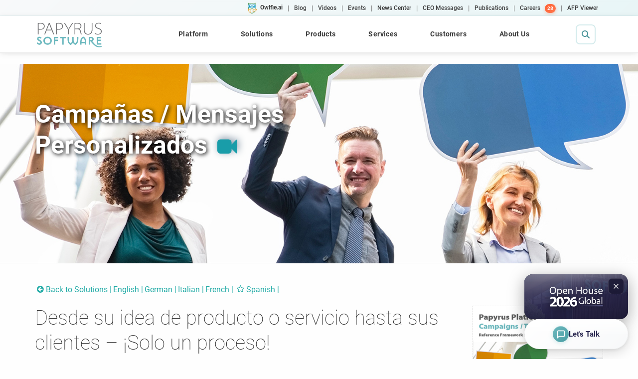

--- FILE ---
content_type: text/html; charset=UTF-8
request_url: https://isis-papyrus.com/e15/pages/solutions/campaigns-s.html
body_size: 8662
content:
<!DOCTYPE html>
<!--[if lt IE 7 ]><html class="ie ie6" lang="en"> <![endif]-->
<!--[if IE 7 ]><html class="ie ie7" lang="en"> <![endif]-->
<!--[if IE 8 ]><html class="ie ie8" lang="en"> <![endif]-->
<!--[if (gte IE 9)|!(IE)]><!-->
<html lang="en"><!-- InstanceBegin template="/Templates/2015templateMain.dwt" codeOutsideHTMLIsLocked="false" -->
<!--<![endif]-->

<head>
    <!-- Basic Page Needs
	================================================== -->
    <!-- InstanceBeginEditable name="doctitle" -->
	<meta charset="utf-8">
	<title>Campañas / Mensajes Personalizados</title>
	<!-- InstanceEndEditable -->
    <!-- InstanceBeginEditable name="description" -->

	<meta name="description" content="Solución Papyrus para Campañas Omnicanal: Pueden Gestionarse por negocio con la mínima intervención de IT">
	<meta property="og:title" content="Campañas / Mensajes Personalizados" />
<meta property="og:image" content="https://www.isis-papyrus.com/e15/pages/solutions/assets/campaigns-hero.jpg" />
 <!-- InstanceEndEditable -->
	
    <script src="https://cmp.osano.com/6olbQSMZJiem1iC2/5fb613fb-5a0c-4824-b88a-5264aec77a65/osano.js"></script>

    <meta name="author" content="Papyrus Software">
    <meta name="Keywords"
        content="Papyrus, software, development, ACM, BPM, ERP, CRM, inbound, outbound, CCM, AFP, AFPDS, IPDS, Xerox, Metacode, PCL,PCL4, PCL5, fonts, forms, forms design, WYSIWYG, PSF, OGL, PPFA, document, document management, business document, document automation, TIFF, fax, PDF, business document automation and management, bdam,Postscript, print, printer, printing, charts, tables, formatting, statements, statement formatting, archive, Intranet, distribute, bundling, billing, bills, capture, improx, ocr, frameworks, ipdt, asf, scitex, anacomp, topcall, campaigns, inbound, outbound, correspondence, distribution, objects, oms,Business process management and outsourcing, Claims correspondence software, Consolidated financial statement, Content management software, Customer Correspondence software, Customer communication management software, Document archiving, Document disaster recovery, Document library automation, Document management software, Document workflow automation, EBPP, e-forms, Electronic bill presentment, Financial services document automation software solutions, Financial services forms processing, Health care benefits, group booklets, post enrollment kit, provider directory, Information management, LOMA, ACORD, Insurance billing, Insurance claims processing document automation, Insurance software, Insurance, Insurance forms processing, Insurance policy issuance, Insurance policy production, Integrated document management, Investment reporting software,  iPPS, ISO Forms, MGA, bill payment, Personal financial statement, PPS, Utility billing software, Web based document management" />
    <!-- Mobile Specific Metas
	================================================== -->
    <meta name="viewport" content="width=device-width, initial-scale=1, maximum-scale=1">
    <!-- CSS
	================================================== -->
    <!-- Bootstrap  -->
    <link type="text/css" rel="stylesheet" href="/e15/bootstrap/css/bootstrap.min.css">
    <!-- web font  -->
	<!-- fonts are now loaded from our own server e15\local-fonts
    <link href="//fonts.bunny.net/css?family=Roboto:100,200,300,400,500,600,700,800,900" rel="stylesheet"
        type="text/css">
	-->
    <!-- plugin css  -->
    <link rel="stylesheet" type="text/css" href="/e15/js-plugin/animation-framework/animate.css" />
    <!-- Pop up-->
    <link rel="stylesheet" type="text/css" href="/e15/js-plugin/magnific-popup/magnific-popup.css" />
    <!-- Owl carousel-->
    <link rel="stylesheet" href="/e15/js-plugin/owl.carousel/owl-carousel/owl.carousel.css">
    <link rel="stylesheet" href="/e15/js-plugin/owl.carousel/owl-carousel/owl.transitions.css">
    <link rel="stylesheet" href="/e15/js-plugin/owl.carousel/owl-carousel/owl.theme.css">
    <!-- isotope -->
    <link type="text/css" rel="stylesheet" href="/e15/js-plugin/isotope/css/style.css">
    <!-- icon fonts -->
    <link type="text/css" rel="stylesheet" href="/e15/font-icons/custom-icons/css/custom-icons.css">
    <!-- Custom css -->
    <link type="text/css" rel="stylesheet" href="/e15/css/layout.css">
    <link type="text/css" id="colors" rel="stylesheet" href="/e15/css/sea-green.css">
    <link type="text/css" rel="stylesheet" href="/e15/css/custom.css">
	
    <!-- update 1222 -->
    <link type="text/css" rel="stylesheet" href="/assets/fontawesome-pro-6.2.1-web/css/all.min.css">
    <link type="text/css" rel="stylesheet" href="/e15/css/custom_update.css">
	<!-- update 0123 -->
    <link type="text/css" rel="stylesheet" href="/e15/css/big_menu.css">
    <script src="/e15/js/big_menu.js"></script>
	
	
    <!--[if lt IE 9]><script src="http://html5shim.googlecode.com/svn/trunk/html5.js"></script> <![endif]-->
    <script src="/e15/js/modernizr-2.6.1.min.js"></script>
    <!-- Favicons
	================================================== -->
    <link rel="icon" href="/e15/images/favicon.ico?v=1.1">

    <link rel="apple-touch-icon" sizes="57x57" href="/e15/images/favicon/apple-icon-57x57.png">
    <link rel="apple-touch-icon" sizes="60x60" href="/e15/images/favicon/apple-icon-60x60.png">
    <link rel="apple-touch-icon" sizes="72x72" href="/e15/images/favicon/apple-icon-72x72.png">
    <link rel="apple-touch-icon" sizes="76x76" href="/e15/images/favicon/apple-icon-76x76.png">
    <link rel="apple-touch-icon" sizes="114x114" href="/e15/images/favicon/apple-icon-114x114.png">
    <link rel="apple-touch-icon" sizes="120x120" href="/e15/images/favicon/apple-icon-120x120.png">
    <link rel="apple-touch-icon" sizes="144x144" href="/e15/images/favicon/apple-icon-144x144.png">
    <link rel="apple-touch-icon" sizes="152x152" href="/e15/images/favicon/apple-icon-152x152.png">
    <link rel="apple-touch-icon" sizes="180x180" href="/e15/images/favicon/apple-icon-180x180.png">
    <link rel="icon" type="image/png" sizes="192x192" href="/e15/images/favicon/android-icon-192x192.png">
    <link rel="icon" type="image/png" sizes="32x32" href="/e15/images/favicon/favicon-32x32.png">
    <link rel="icon" type="image/png" sizes="96x96" href="/e15/images/favicon/favicon-96x96.png">
    <link rel="icon" type="image/png" sizes="16x16" href="/e15/images/favicon/favicon-16x16.png">
    <link rel="manifest" href="/e15/images/favicon/manifest.json">
    <meta name="msapplication-TileColor" content="#ffffff">
    <meta name="msapplication-TileImage" content="/e15/images/favicon/ms-icon-144x144.png">
    <meta name="theme-color" content="#ffffff">
    <!-- InstanceBeginEditable name="head" -->
<link rel="stylesheet" type="text/css" href="/e15/js-plugin/quform/css/base.css" />
<link rel="stylesheet" type="text/css" href="/e15/js-plugin/quform/themes/light/rounded.css" />    
<!-- InstanceEndEditable -->



    <script data-obct type="text/javascript">
        /** DO NOT MODIFY THIS CODE**/
        !function (_window, _document) {
            var OB_ADV_ID = '00ec635d1018f678a98450f935ba82db2b';
            if (_window.obApi) {
                var toArray = function (object) {
                    return Object.prototype.toString.call(object) === '[object Array]' ? object : [object];
                };
                _window.obApi.marketerId = toArray(_window.obApi.marketerId).concat(toArray(OB_ADV_ID));
                return;
            }
            var api = _window.obApi = function () {
                api.dispatch ? api.dispatch.apply(api, arguments) : api.queue.push(arguments);
            };
            api.version = '1.1';
            api.loaded = true;
            api.marketerId = OB_ADV_ID;
            api.queue = [];
            var tag = _document.createElement('script');
            tag.async = true;
            tag.src = '//amplify.outbrain.com/cp/obtp.js';
            tag.type = 'text/javascript';
            var script = _document.getElementsByTagName('script')[0];
            script.parentNode.insertBefore(tag, script);
        }(window, document);

        obApi('track', 'PAGE_VIEW');
    </script>

<!-- InstanceBeginEditable name="trackingScriptsTag" -->

    <script type="text/javascript" src="//script.crazyegg.com/pages/scripts/0100/2119.js" async="async"></script>

    <script> (function (ss, ex) { window.ldfdr = window.ldfdr || function () { (ldfdr._q = ldfdr._q || []).push([].slice.call(arguments)); }; (function (d, s) { fs = d.getElementsByTagName(s)[0]; function ce(src) { var cs = d.createElement(s); cs.src = src; cs.async = 1; fs.parentNode.insertBefore(cs, fs); }; ce('https://sc.lfeeder.com/lftracker_v1_' + ss + (ex ? '_' + ex : '') + '.js'); })(document, 'script'); })('lAxoEaKkQBWaOYGd'); </script>

    <!-- InstanceEndEditable -->
	
	</head>


<!-- InstanceBeginEditable name="bodyTag" -->
<body class="header0">
<!-- InstanceEndEditable -->


    <!-- InstanceBeginEditable name="letstalk" -->


<div class="contactus"><a href="/e15/pages/forms/lets-talk.html" class="contactus btn btn-md btn-landing mb15" style="font-size:18px;" target="_blank"><b>Let's Talk</b></a> </div>
    <!-- OPEN HOUSE BUTTON START -->
    <div class="oh24btn"><a class="oh24btn btn btn-md btn-landing mb15" href="https://www.isis-papyrus.com/e15/pages/events/2024/eng/open-house-2024.html" style="font-size:18px; background:#2d2b54; padding: 1px !important;" target="_blank"><b><img src="/e15/pages/events/2024/assets/oh-btn.jpg" alt="" style="border-radius:8px; max-width:130px; padding:2px !important;"></b></a></div>
    <!-- OPEN HOUSE BUTTON END -->
<!-- InstanceEndEditable -->

    <style>
        .dropbtn {
            background-color: #eee;
            color: #333;
            padding: 0px 7px 0px 7px;
            font-size: 13px;
            border: none;
            font-family: 'Roboto', sans-serif;
            height: 40px;
        }

        .dropdown {
            position: relative;
            display: inline-block;
        }

        .dropdown-content {
            display: none;
            position: absolute;
            background-color: #444;
            min-width: 200px;
            box-shadow: 0px 8px 16px 0px rgba(0, 0, 0, 0.2);
            text-align: left;
            font-size: 12px;
            z-index: 1;
        }

        .dropdown-content a {
            color: #fff;
            padding: 5px 16px;
            text-decoration: none;
            display: block;
            border-bottom: 1px solid #555;
        }

        .dropdown-content a:hover {
            background-color: #22aba6;
            color: #fff;
            font-size: 13px;
        }

        .dropdown:hover .dropdown-content {
            display: block;
        }

        .dropdown:hover .dropbtn {
            background-color: #eee;
            color: #22aba6;
            text-decoration: underline;
        }

        @media(min-width:768px) {

            /* Header 0 */
            body.header0 {
                padding-top: 128px;
            }
        }
    </style>

    <!-- Primary Page Layout 
	================================================== -->
    <!-- globalWrapper -->
    <div id="globalWrapper">
	
		<!-- here is BIG MENU - start-->
		<div data-l="big_menu"></div>
  		<!-- here is BIG MENU - end-->
	
        <!-- InstanceBeginEditable name="PageContent" -->
<!-- Primary Page Layout ================================================== -->
		<!-- ======================================= content ======================================= -->
		<section id="page">

		<header class="page-header solutions" style="background-size: cover;background-image:url('/e15/pages/solutions/assets/campaigns-hero.jpg');background-position: center center;">
				<div class="container">
					<div class="row">
						<div class="col-md-8" style="padding-top:50px;">
							
							<h1 style="color:#ffffff;font-size:50px;text-shadow:2px 2px 8px #000;"><b>Campañas / Mensajes Personalizados</b>
                                <a href="/e15/pages/videopages/videopage-Campaign-Management-Sol.html"
                                title="Play video" target="_blank" class="cameraLink"><i class="icon-videocam" style="font-size:40px; text-shadow: 2px -3px 15px rgb(136, 154, 170);"></i></a>
                            </h1>
						</div>

					</div>
				</div>
			</header>	
			<section id="content" class="mt30 pb30">
				<div class="container">
					<div class="row">



					  <!-- page content-->
					  <div class="col-md-9 mb15">

							<ul id="headNav" style="color:#22aba6;">
								<li><a href="/e15/pages/ti/technology-innovation.html" style="color:#22aba6;"><i class="icon-left-circled"></i>Back to Solutions</a></li>
								<li><a href="/e15/pages/solutions/campaigns-e.html" style="color:#22aba6;">English</a></li>
							 <li><a href="/e15/pages/solutions/campaigns-d.html" style="color:#22aba6;">German</a></li>
							<li><a href="/e15/pages/solutions/campaigns-i.html" style="color:#22aba6;">Italian</a></li>
								<li><a href="/e15/pages/solutions/campaigns-f.html" style="color:#22aba6;">French</a></li>
						<li><a href="/e15/pages/solutions/campaigns-s.html" style="color:#22aba6;"><i class="icon-star-empty"></i>Spanish</a></li>
							</ul>
             </div>    </div>
             <div class="row">                 
                                
<div class="col-md-9">


<h1>Desde su idea de producto o servicio hasta sus clientes – ¡Solo un proceso! </h1>

<h4>Solución Papyrus para Campañas Omnicanal: Pueden Gestionarse por negocio con la mínima intervención de IT</h4>

 
<ul>
<li>Planificación de Campaña</li>
<li>Diseño y edición de campañas en múltiples canales</li>
<li>Evaluación de la efectividad de las comunicaciones con pruebas o historial</li>
<li>Entrega omnicanal – SMS, email, Facebook, Chat, App móviles, web, papel</li>
<li>Campañas complejas con múltiples pasos en un único flujo de trabajo</li>
<li>Análisis e información de la efectividad de la campaña y del canal</li>
</ul>


       
                    
                    
 
<div class=" boxFocus color1 col-md-12 pt15 mt10 mb10">              

                        <div class="boxFocus2 col-sm-6" style="border:0px;float:right;">
									<div><a href="/e15/pages/solutions/assets/campaign-management-e.png"
                                    data-group="1" 
                                    class=" galleryItem" 
                                    data-effect="mfp-zoom-in"
                                    title="Papyrus Ticketing">
<img src="/e15/pages/solutions/assets/campaign-management-e.png" alt="Click to zoom" class="img-responsive img-centered " /></a> 
         
                                    </div>
								</div>	
																	
<h3>Dirija su mensaje a
las personas
adecuadas</h3>      
                    
 <h4>Gestión de Contactos: Facilidad de integración, interoperabilidad & conectividad</h4>                 
                    
   <p>Intercambio y conectividad entre clientes potenciales y datos de aplicaciones y sistemas externos. Segmentación por capacidades de búsqueda según lenguaje de negocio. Papyrus se integra de forma nativa y se acopla a su Base de Datos CRM y a sus soluciones de terceros, ofreciendo adaptadores SOA y DB Typemanager. Integración sencilla y flexible sin depender de la plataforma ni de la codificación, permitiendo alertas con notificaciones y gestión de preferencias, proceso de pagos o presentación en intervalos de datos.</p>                 
                    
     <ul>               
   <li>Portal – Servicios Web, SOAP, HTTPs, Redes Sociales, Movilidad-Adaptador REST</li>
<li>Email/mensajes – SMTP, POP3, SMS</li>
<li>Mainframe - JES 2/3 & CICS & MQ Series</li>
<li>Bases de datos - Oracle, SAP, DB2, MS-SQL, ODBC</li>
<li>Java, .Net, MQ-Series, FILE, XML, FAX, VOIP, SNMP, LDAP, CMI</li>                 
         </ul>    
                                                                                  

								
</div>	                   
                    
                    
                    
                    
                    
                    
   <h3>Gestión de Contenidos:  Diseño de Campañas omnicanal</h3>
<p>Negocio crea y edita contenido y mensajes para múltiples canales (SMS, email, Facebook, WeChat, App móviles, Website). Independientemente del escenario de comunicación, los documentos y mensajes se generan siempre altamente personalizados con color, gráficos, formularios interactivos e hipervínculos. Pueden incluir mensajes personalizados, basados en el contexto del documento, espacio disponible, prioridad y/o campañas actuales con soporte de varios tipos de mensajes, como estáticos, dinámicos, archivos adjuntos / inserciones, vídeos /audios flash que pueden abordar cualquier tipo de contenido que se enviará a cualquier impresora y canal. Las prioridades se asignan en función de la demografía, por ejemplo, o el enfoque que negocio quiera darle a los mensajes.</p>

<p>Papyrus Business Designer/CF aprovechando que la Solución Correspondence Framework se usa para generar plantillas para campañas, building blocks promocionales y composición de mailings completos. Papyrus Designer ofrece versionado, gestión de cambios y releases, permitiendo a los equipos de negocio cerrar sesión e implementar los cambios del documento en cualquier momento de la producción, sin tener que esperar a la siguiente release general. Papyrus hace visible para el usuario en qué documento se usa un elemento, qué versiones y variantes (idiomas) existen y cómo afecta al documento un cambio de elemento. </p>               
                    
    <h3>Planificación de Campañas & Procesos: Campañas complejas con múltiples pasos</h3>
<p>Dirigidas por definiciones con reglas y datos variables. Papyrus puede generar corrientes para múltiples comunicaciones en un único flujo de trabajo. El primer paso, por ejemplo, podría ser la publicidad en el Portal Corporativo, si no hay respuesta se envía un email, si esto tampoco es efectivo, se envía un SMS, y si esto tampoco lo es se incluye un mensaje en el Correo Directo (impreso) al segmento de clientes. Las reglas se definen en lenguaje natural con Papyrus Rule Editor. El diseño del proceso de la campaña lo realiza negocio con Papyrus Process Designer.</p>                   
                            <div class="boxFocus2 col-sm-6" style="border:0px;float:right;">
									<div><a href="/e15/pages/solutions/assets/campaigns1.png"
                                    data-group="1" 
                                    class=" galleryItem" 
                                    data-effect="mfp-zoom-in"
                                    title="Social Media Integration">
<img src="/e15/pages/solutions/assets/campaigns1.png" alt="Click to zoom" class="img-responsive img-centered " /></a> 
                                    </div>

								</div>	
								
								
								
    <h3>Pruebas: Comprobar la viabilidad de los Contenidos y los Canales
</h3>
<p>La interactividad integrada permite al destinatario interactuar con el documento y responder en tiempo real cuando hace clic en un enlace, para comenzar un chat o enviar un SMS o email. Una vez que el cliente ha mostrado interés, la comunicación se envía automáticamente al agente. Cada mensaje se puede adaptar a las necesidades particulares y los resultados se pueden monitorizar. La Campaña se puede previsualizar en términos de clientes potenciales y la calidad de la la campaña en canales web o email. Las capacidades de simulación de los datos permiten a negocio probar y comprobar campañas.
</p>   

                               <div class="boxFocus2 col-sm-6" style="border:0px;float:right;">
									<div><a href="/e15/pages/solutions/assets/campaigns2.png"
                                    data-group="1" 
                                    class=" galleryItem" 
                                    data-effect="mfp-zoom-in"
                                    title="Social Media Integration">
<img src="/e15/pages/solutions/assets/campaigns2.png" alt="Click to zoom" class="img-responsive img-centered " /></a> 
                                    </div>

								</div>	
								
								                
								                                
								                                                                
  <h3>Envío: canales digitales y físicos con certeza de entrega y seguimiento   </h3>
<p>La generación de documentos dinámicos en AFP/PDF/HTML se puede programar y activar siguiendo cualquier criterio de evento, regla, proceso y aplicación de negocio, así como solicitarse a través de una GUI, envío de formulario web, o una petición de servicio directo a través de un navegador web o dispositivo móvil. Cada documento tiene un identificador global único que se usa en nuestra factoría de documentos automatizados (ADF) para rastrear si el documento ha superado la inserción o si el email ha sido entregado y abierto, no ha sido abierto, se ha rechazado y si se ha hecho clic en un enlace. Los clientes potenciales se pueden asignar a un administrador de relaciones con ellos en función de las reglas de campaña definidas. </p>    

<p>Proceso de devolución de emails con los mensajes “cancelar suscripción”, “fuera de la oficina”, “no entregado/rechazado” mediante la Solución Papyrus Print & e-Delivery Framework. El manejo de la devolución es totalmente configurable y está soportado a través de información completa en un email enviado con vista previa WYSIWIG, gestión automatizada de rechazos, así como un área para gestionar las excepciones de forma manual.</p>    

 <h3>Vista única del Cliente </h3>
<p>Con acceso directo al contenido completo de entrada y salida, integración perfecta con sistemas back-end, creación flexible de documentos y entrega de contenidos, así como soporte completo para la gestión de diferentes tipologías de documentos e información, los usuarios Papyrus tienen en todo momento una visión completa de 360˚ del caso del cliente y pueden actuar de forma eficiente e inmediata según sea necesario.   </p>             
                    
                    
                    
 
                     
                     
                     
                      </div>
						<!-- column 1-->

						<!-- aside -->

                        <aside id="sidebar2" class="col-md-3 col-sm-5 hidden-xs">


                            <article class="imgHover neko-hover-1  color1">
                                                                <a href="/Download/TI/campaigns-targeted-messaging-E.pdf" title="Download PDF - English" target="_blank" >
                                                                <figure>
                                                                    <img alt="" src="/e15/pages/solutions/assets/campaigns-cover.jpg" class="img-responsive boxFocus">
                                                                    <figcaption class="hidden-xs">
                                                                        <div class="iconLinks">
                                                                      </div>
                                                                  </figcaption>
                                                                </figure></a>
                                                                <section class="boxContent">
                                                                <h5 class="sidebar-titles text-center">Download PDF </h5>
                                                                    <p class="text-center">
                                                                    <a href="/Download/TI/campaigns-targeted-messaging-E.pdf" target="_blank">ENG</a> |
                                                                    <a href="/Download/TI/campaigns-targeted-messaging-D.pdf" target="_blank">GER</a>  |
                                                                    <a href="/Download/TI/campaigns-targeted-messaging-I.pdf" target="_blank">ITA</a> |
                                                                    <a href="/Download/TI/campaigns-targeted-messaging-F.pdf" target="_blank">FRE</a> |
                                                                    <a href="/Download/TI/campaigns-targeted-messaging-S.pdf" target="_blank">SPA</a>
                                                                    </p>
                                                            </section>
                            
                            </article>
                            
                            
                            <div class="boxFocus pb0 mt30 color1">
                                <h3>Related Videos</h3>
                            </div>
                            
                            
                            
                            <article class="imgHover neko-hover-1 mt10 color1">
                            
                                <a href="/e15/pages/videopages/videopage-Campaign-Management-Sol.html"
                                    title="Play video">
                                    <figure>
                                        <img alt="" src="/e15/images/video-covers/campaign-management-sol.jpg"
                                            class="img-responsive">
                            
                                        <figcaption class="hidden-sm">
                                            <div class="iconLinks">
                                                <i class="icon-play-circle2 iconBig"></i>
                                            </div>
                                        </figcaption>
                                    </figure>
                                </a>
                                <section class="boxContent">
                                    <h5 class="sidebar-titles">Campaign Management Solution</h5>
                                    <p class="text-center">
                                        <a href="/e15/pages/videopages/videopage-Campaign-Management-Sol.html">ENG</a>
                                    </p>
                                </section>
                            
                            </article>
                            
                            
                            </aside>
						<!-- end aside -->



</div>
</div>
</section>						
						<!--end page content-->
                </section>
                
                
	<!-- content -->
<!-- InstanceEndEditable -->

        <!-- footer -->
        <footer id="footerWrapper">
            <div class="row">
                <div class="col-md-12 newFooter">

                    <p>Copyright ©
                        <script type="text/javascript">document.write(new Date().getFullYear());</script> <a
                            href="http://www.isis-papyrus.com">ISIS Papyrus Europe AG</a> | All rights reserved. | <a
                            href="/e15/pages/1/terms-conditions.html">Terms and use/Privacy</a> | <a
                            href="/e15/pages/1/impressum.html">Impressum</a> | <a
                            href="/e15/pages/company/contact.html">Contact us</a>
                    </p>
                    <p style=""><b>Follow Us</b></p>
                    <a href="https://www.linkedin.com/company/isis-papyrus/" target="_blank" class="footerIcon"><b><i
							    class="icon-linkedin-squared iconBig"></i></b></a>&nbsp;&nbsp;
                    <a href="https://twitter.com/isispapyrus" target="_blank" class="footerIcon"><b><i
								class="icon-twitter-squared iconBig"></i></b></a> &nbsp;&nbsp;
                    <!--<a href="https://www.facebook.com/ISISPapyrus/" target="_blank" class="footerIcon"><b><i class="icon-facebook-squared iconBig"></i></a> &nbsp;&nbsp;-->
                    <a href="https://www.youtube.com/channel/UCoRgP1wWHyuwFsbiMjHkujw" target="_blank"
					   class="footerIcon"><b><i class="icon-youtube-squared iconBig"></i></b></a>
                </div>
            </div>

        </footer>
        <!-- End footer -->
    </div>
    <!-- global wrapper -->
    <!-- End Document 
	================================================== -->
    <script type="text/javascript" src="/e15/js-plugin/respond/respond.min.js"></script>
    <script type="text/javascript" src="/e15/js-plugin/jquery/jquery-1.10.2.min.js"></script>
    <script type="text/javascript" src="/e15/js-plugin/jquery-ui/jquery-ui-1.8.23.custom.min.js"></script>
    <!-- third party plugins  -->
    <script type="text/javascript" src="/e15/bootstrap/js/bootstrap.js"></script>
    <script type="text/javascript" src="/e15/js-plugin/easing/jquery.easing.1.3.js"></script>
    <!-- carousel -->
    <script type="text/javascript" src="/e15/js-plugin/owl.carousel/owl-carousel/owl.carousel.min.js"></script>
    <!-- pop up -->
    <script type="text/javascript" src="/e15/js-plugin/magnific-popup/jquery.magnific-popup.min.js"></script>
    <!-- Custom  -->
    <script type="text/javascript" src="/e15/js-plugin/isotope/jquery.isotope.min.js"></script>
    <script type="text/javascript" src="/e15/js-plugin/isotope/jquery.isotope.sloppy-masonry.min.js"></script>
    <!-- sharrre -->
    <script type="text/javascript" src="/e15/js-plugin/jquery.sharrre-1.3.4/jquery.sharrre-1.3.4.min.js"></script>
    <!-- toucheeffect -->
    <script type="text/javascript" src="/e15/js-plugin/toucheeffect/toucheffects.js"></script>
    <!-- Sharethis  -->
    <script type="text/javascript">var switchTo5x = true;</script>
    <script type="text/javascript" src="https://ws.sharethis.com/button/buttons.js"></script>
    <script
        type="text/javascript">stLight.options({ publisher: "19e5d6f8-056d-4f48-b6dc-4e2c1923f482", doNotHash: true, doNotCopy: true, hashAddressBar: false });</script>
    <!-- Custom  -->
    <script type="text/javascript" src="/e15/js/custom.js"></script>
	  <!-- update 1220 -->
	  <script type="text/javascript" src="/e15/js/custom_update.js"></script>


    <!-- InstanceBeginEditable name="CustomJS" -->

<script type="text/javascript" src="/e15/js-plugin/quform/js/plugins.js"></script>
<script type="text/javascript" src="/e15/js-plugin/quform/js/scripts.js"></script>

<!-- InstanceEndEditable -->

<script src="/footer-v2.js"></script></body>

<!-- InstanceEnd --></html>


--- FILE ---
content_type: text/html; charset=UTF-8
request_url: https://isis-papyrus.com/_reuse/big_menu.html
body_size: 5030
content:
<style>
  .main_menu2 li:nth-child(2) .wrap .row {
    /* FIX for empty submenu #2*/
    padding: 12px 15px !important;
  }
</style>

<header class="navbar-fixed-top" style="z-index: 1031">
  <!-- TOP BAR (OWLFIE LINKS) - Desktop Only -->
  <div class="hidden-xs hidden-sm" id="preHeader2">
    <div class="container">
      <div class="row">
        <div class="col-xs-12" style="text-align: right">
          <div class="dropdown">
            <a href="/owlfie">
              <button class="dropbtn">
                <img
                  src="/owlfie/assets/owlfie-small.png"
                  style="height: 22px; margin-right: 6px"
                  alt="Owlfie.ai"
                /><b>Owlfie.ai</b>
              </button></a
            >
          </div>
          |
          <div class="dropdown">
            <a href="/blog"> <button class="dropbtn">Blog</button></a>
          </div>
          |
          <div class="dropdown">
            <a href="/e15/pages/1/videos.html">
              <button class="dropbtn">Videos</button></a
            >
          </div>
          |
          <div class="dropdown">
            <a href="/e15/pages/company/events.html">
              <button class="dropbtn">Events</button></a
            >
          </div>
          |
          <div class="dropdown">
            <a href="/e15/pages/news-center/home.html">
              <button class="dropbtn">News Center</button></a
            >
          </div>
          |
          <div class="dropdown">
            <a href="/e15/pages/emails/emails.html">
              <button class="dropbtn">CEO Messages</button></a
            >
          </div>
          |
          <div class="dropdown">
            <a href="/e15/pages/company/publications-research.html">
              <button class="dropbtn">Publications</button></a
            >
          </div>
          |
          <div class="dropdown">
            <a href="/e15/pages/company/careers.html">
              <button class="dropbtn">
                Careers <span class="careers-badge">28</span>
              </button></a
            >
          </div>
          |
          <div class="dropdown">
            <a href="/e15/pages/software/afp-viewer.html">
              <button class="dropbtn">AFP Viewer</button></a
            >
          </div>
        </div>
      </div>
    </div>
  </div>

  <!-- MAIN HEADER -->
  <div id="mainHeader" role="banner">
    <div class="container">
      <nav class="navbar navbar-default" role="navigation" style="height: 80px">
        <div class="navbar-header">
          <!-- MOBILE: Hamburger (Left) -->
          <button
            class="papnav-hamburger visible-xs visible-sm"
            type="button"
            aria-label="Toggle navigation"
          >
            <span class="papnav-hamburger-line"></span>
            <span class="papnav-hamburger-line"></span>
            <span class="papnav-hamburger-line"></span>
          </button>

          <!-- NORMAL Logo -->
          <a
            class="navbar-brand"
            href="/index.html"
            title="Digital Communication and Process Platform"
          >
            <img
              src="https://www.isis-papyrus.com/e15/images/papyrus-logo-2023.svg"
              alt="Papyrus Software"
            />
          </a>

           <!-- Christmas Logo 
          <a
            class="navbar-brand"
            href="/index.html"
            title="Digital Communication and Process Platform"
          >
            <img
              src="https://www.isis-papyrus.com/e15/images/papyrus-logo-christmas.png"
              alt="Papyrus Software wish you Merry Christmas"
            />
          </a>-->

          <!-- MOBILE: Search Icon (Right) -->
          <button
            class="papnav-mobile-search visible-xs visible-sm"
            type="button"
            aria-label="Search"
          >
            <i class="fa-solid fa-magnifying-glass"></i>
          </button>
        </div>

        <!-- DESKTOP MENU -->
        <div
          class="collapseX navbar-collapseX hidden-xs hidden-sm"
          id="mainMenu2"
        >
          <ul class="main_menu2">
            <!-- PLATFORM -->
            <li>
              <a href="/e15/pages/software/platform-concept.html">Platform</a>
              <div class="bigmenu2 slim">
                <div class="wrap">
                  <div class="row">
                    <div class="d">
                      <a href="/e15/pages/business-apps/papyrus-converse.html"
                        >Business Value Streams | Papyrus Converse <br /></a
                      ><a href="/e15/pages/business-apps/acm.html"
                        >Adaptive Case Management | ACM <br /></a
                      ><a
                        href="/e15/pages/business-apps/customer-communications-management.html"
                        >Customer Communications Management | CCM <br /></a
                      ><a href="/e15/pages/business-apps/capture.html"
                        >Inbound Mail Capture <br /></a
                      ><a href="/e15/pages/business-apps/online-channel.html"
                        >Omni Channel/Online Channel<br /></a
                      ><a
                        href="/e15/pages/business-apps/enterprise-mobility.html"
                        >Enterprise Mobility<br /></a
                      ><a href="/e15/pages/business-apps/outputmanagement.html"
                        >Output management | ADF<br /></a
                      ><a href="/e15/pages/business-apps/archiving.html"
                        >Content Services | edelivery | eArchiving | Blockchain
                        <br /></a
                      ><a
                        href="/e15/pages/business-apps/enterprise-application-integration.html"
                        >Enterprise Application Integration | EAI<br
                      /></a>
                    </div>
                  </div>
                </div>
              </div>
            </li>

            <!-- SOLUTIONS -->
            <li>
              <a href="/e15/pages/ti/technology-innovation.html">Solutions</a>
            </li>

            <!-- PRODUCTS -->
            <li>
              <a href="#">Products</a>
              <div class="bigmenu2 slim">
                <div class="wrap">
                  <div class="row">
                    <div class="d">
                      <div class="c col-md-3 col-sm-6">
                        <div class="header">
                          <span><b class="chevron">&rsaquo;</b></span
                          ><span>Platform</span>
                        </div>
                        <a href="/e15/pages/software/papyrus-webrepository.html"
                          >Papyrus WebRepository<br /></a
                        ><a href="/e15/pages/software/papyrus-webarchive.html"
                          >Papyrus Webarchive™<br /></a
                        ><a href="/e15/pages/software/papyrus-webcontrol.html"
                          >Papyrus WebControl<br /></a
                        ><a href="/e15/pages/software/papyrus-host.html"
                          >Papyrus Host<br /></a
                        ><a
                          href="/e15/pages/software/papyrus-business-designer-acm.html"
                          >Papyrus Business Designer<br /></a
                        ><a
                          href="/e15/pages/software/papyrus-operations-designer.html"
                          >Papyrus Operations Designer<br /></a
                        ><a href="/e15/pages/software/papyrus-client.html"
                          >Papyrus Client Desktop/Browser/Mobile <br /></a
                        ><a href="/e15/pages/software/papyrus-converter.html"
                          >Papyrus Converter<br /></a
                        ><a href="/e15/pages/software/papyrus-test-center.html"
                          >Papyrus Test Center<br /></a
                        ><a
                          href="/e15/pages/business-apps/enterprise-application-integration.html"
                          >Papyrus Adapters and Typemanagers <br
                        /></a>
                      </div>
                      <div class="c col-md-3 col-sm-6">
                        <div class="header">
                          <span><b class="chevron">&rsaquo;</b></span
                          ><span>Outbound</span>
                        </div>
                        <a href="/e15/pages/software/papyrus-system.html"
                          >Papyrus Document System<br /></a
                        ><a href="/e15/pages/software/papyrus-designer.html"
                          >Papyrus Designer<br /></a
                        ><a
                          href="/e15/pages/software/papyrus-business-designer.html"
                          >Papyrus Business Designer<br
                        /></a>
                        <a
                          href="/e15/pages/software/pdfua-in-business-designer.html"
                          >PDF/UA in Business Designer</a
                        ><a href="/e15/pages/software/papyrus-docexec.html"
                          >Papyrus DocEXEC/Formatter<br /></a
                        ><a
                          href="/e15/pages/software/papyrus-postprocessing.html"
                          >Papyrus Postprocessing/Doc Pool/PostCalc<br /></a
                        ><a href="/e15/pages/software/papyrus-server.html"
                          >Papyrus Server/Print to IPDS, PCL, PS, IJPDS<br /></a
                        ><a
                          href="/e15/pages/software/overview-afp-designer.html"
                          >OverView AFP Designer<br /></a
                        ><a href="/e15/pages/software/overview-compiler.html"
                          >OverView AFPDS Compiler<br /></a
                        ><a
                          href="/e15/pages/software/overview-image-editor.html"
                          >OverView Font and Image Editor<br
                        /></a>
                      </div>
                      <div class="c col-md-3 col-sm-6">
                        <div class="header">
                          <span><b class="chevron">&rsaquo;</b></span
                          ><span>Inbound</span>
                        </div>
                        <a href="/e15/pages/software/capture-system.html"
                          >Papyrus Document Capture<br /></a
                        ><a href="/e15/pages/software/designer-capture.html"
                          >Papyrus Designer/Capture™<br /></a
                        ><a href="/e15/pages/software/capture-designer.html"
                          >Papyrus Business Designer<br /></a
                        ><a href="/e15/pages/software/capture-client.html"
                          >Papyrus Client/Capture<br /></a
                        ><a
                          href="/e15/pages/software/capture-recognition-server.html"
                          >Papyrus Recognition Server <br
                        /></a>

                        <div class="header" style="margin-top: 20px">
                          <span><b class="chevron">&rsaquo;</b></span
                          ><span>Business Value Streams</span>
                        </div>
                        <a href="/e15/pages/software/papyrus-converse.html"
                          >Papyrus Converse AI Platform<br
                        /></a>
                        <a
                          href="/e15/pages/software/papyrus-converse-designer-composer.html"
                          >Papyrus Converse Designer & Composer <br
                        /></a>
                        <a
                          href="/e15/pages/software/papyrus-converse-client.html"
                          >Papyrus Converse Client <br
                        /></a>
                      </div>
                      <div class="c col-md-3 col-sm-6">
                        <div class="header">
                          <span><b class="chevron">&rsaquo;</b></span
                          ><span>Freeware</span>
                        </div>
                        <a href="/e15/pages/software/afp-viewer.html"
                          >Papyrus AFP Viewer Freeware<br
                        /></a>

                        <div class="header" style="margin-top: 20px">
                          <span><b class="chevron">&rsaquo;</b></span
                          ><span>For IBM AS400/iSeries</span>
                        </div>
                        <a
                          href="/e15/pages/software/overview-designer-as400.html"
                          >IBM InfoPrint Designer follow-on product: OverView
                          AFP Designer for AS400<br
                        /></a>
                      </div>
                    </div>
                  </div>
                  <div class="sublist row" style="padding-top: 22px">
                    <a class="col-sm-3" href="/e15/pages/software/software.html"
                      ><span class="glyphicon glyphicon-list-alt"></span
                      ><span><b>Papyrus</b> Platform<br />Portfolio</span></a
                    ><a
                      class="col-sm-3"
                      href="/e15/pages/software/platform-concept.html"
                      ><span class="glyphicon glyphicon-transfer"></span
                      ><span><b>Papyrus</b> Platform<br />Concept</span></a
                    ><a
                      class="col-sm-3"
                      href="/e15/pages/business-apps/enterprise-application-integration.html"
                      ><span class="glyphicon glyphicon-import"></span
                      ><span
                        ><b>Papyrus</b> Enterprise<br />Application Integration
                        (EAI)</span
                      ></a
                    ><a
                      class="col-sm-3"
                      href="/e15/pages/business-apps/cloud.html"
                      ><span class="fa-solid fa-cloud icon"></span
                      ><span
                        ><b>Papyrus</b><br />
                        in the Cloud</span
                      ></a
                    >
                  </div>
                </div>
              </div>
            </li>

            <!-- SERVICES -->
            <li>
              <a href="#">Services</a>
              <div class="bigmenu2 slim">
                <div class="wrap">
                  <div class="row">
                    <div class="d">
                      <div class="c col-md-4 col-sm-8">
                        <div class="header">
                          <span><b class="chevron">&rsaquo;</b></span
                          ><span>Training </span>
                        </div>
                        <a href="/e15/pages/workshops/workshops.html"
                          >Workshops<br /></a
                        ><a href="/e15/pages/forms/workshop-registration.html"
                          >Workshop Registration<br
                        /></a>
                        <a href="/e15/pages/workshops/workshops-wintertime.html"
                          >Wintertime Special Workshops <br
                        /></a>
                      </div>
                      <div class="c col-md-4 col-sm-8">
                        <div class="header">
                          <span><b class="chevron">&rsaquo;</b></span
                          ><span>Services </span>
                        </div>
                        <a href="/e15/pages/company/consulting.html"
                          >Consulting<br /></a
                        ><a href="/e15/pages/company/certified-program.html"
                          >Papyrus Certified Program<br /></a
                        ><a
                          href="/e15/pages/company/certified-professionals.html"
                          >Certified Professionals <br
                        /></a>
                      </div>
                      <div class="c col-md-4 col-sm-8">
                        <div class="header">
                          <span><b class="chevron">&rsaquo;</b></span
                          ><span>Support</span>
                        </div>
                        <a href="/e15/pages/company/support.html"
                          >Product Support Maintenance <br /></a
                        ><a
                          href="/e15/pages/company/project-quality-assurance.html"
                          >Project Quality Assurance <br /></a
                        ><a href="/e15/pages/company/migration-services.html"
                          >Migration Services <br
                        /></a>
                      </div>
                    </div>
                  </div>
                </div>
              </div>
            </li>

            <!-- CUSTOMERS -->
            <li>
              <a href="/e15/pages/solutions-catalog/solutions-catalog.html"
                >Customers</a
              >
              <div class="bigmenu2 slim">
                <div class="wrap">
                  <div class="row">
                    <div class="d">
                      <a
                        href="/e15/pages/solutions-catalog/solutions-catalog.html"
                        >Case Studies<br /></a
                      ><a href="/e15/pages/references/references.html"
                        >References<br /></a
                      ><a href="/e15/pages/solutions/gartner-peer-insights.html"
                        >Peer Insights<br
                      /></a>
                    </div>
                  </div>
                </div>
              </div>
            </li>

            <!-- ABOUT US -->
            <li>
              <a href="/e15/pages/company/corporate-profile.html">About Us</a>
              <div class="bigmenu2 slim">
                <div class="wrap">
                  <div class="row">
                    <div class="d">
                      <a href="/e15/pages/company/corporate-profile.html"
                        >Corporate Profile <br /></a
                      ><a href="/e15/pages/company/awards-analysts-reports.html"
                        >Awards <br /></a
                      ><a href="/e15/pages/company/contact.html"
                        >Contact Us<br /></a
                      ><a href="/e15/pages/company/locations.html"
                        >Locations <br /></a
                      ><a href="/e15/pages/company/travel.html"
                        >Travel Info <br /></a
                      ><a href="/e15/pages/company/in-the-news.html"
                        >In The News <br
                      /></a>
                      <a href="/e15/pages/company/analyst-reports.html"
                        >Analyst Reports<br
                      /></a>
                      <a href="/e15/pages/company/press.html"
                        >Press Releases <br /></a
                      ><a href="/e15/pages/company/partners-sales.html"
                        >Sales Partners <br /></a
                      ><a href="/e15/pages/company/partners-technology.html"
                        >Technology Partners <br /></a
                      ><a href="/e15/pages/1/photos.html"
                        >Photo Gallery <br
                      /></a>
                    </div>
                  </div>
                </div>
              </div>
            </li>

            <!-- SEARCH ICON -->
            <li class="last hidden-xs" id="lastMenu">
              <a class="accordion-toggle collapsed firstLevel last" href="#"
                ><i class="fa-solid fa-magnifying-glass"></i
              ></a>
            </li>
          </ul>
        </div>
      </nav>
    </div>
  </div>

  <!-- DESKTOP SEARCH PANEL 
  <div class="container panel-group" id="search" style="margin-bottom: 0">
    <div class="panel panel-default" style="border: none">
      <div class="panel-collapse collapse" id="search1">
        <div class="panel-body">
          <section class="search clearfix">
            <form method="get" action="/e15/pages/1/search.html">
              <input
                class="form-control lg"
                type="text"
                name="addsearch"
                placeholder="Search..."
              />
            </form>
          </section>
        </div>
      </div>
    </div>
  </div>-->
</header>

<!-- DESKTOP SEARCH PANEL - APPLE STYLE -->
<div class="papnav-desktop-search-overlay">
  <div class="papnav-desktop-search-backdrop"></div>
  <div class="papnav-desktop-search-container">
    <div class="papnav-desktop-search-content">
      <form method="get" action="/e15/pages/1/search.html">
        <div class="papnav-desktop-search-input-wrapper">
          <i
            class="fa-solid fa-magnifying-glass papnav-desktop-search-icon"
          ></i>
          <input
            type="text"
            name="addsearch"
            placeholder="Search isis-papyrus.com"
            class="papnav-desktop-search-input"
            autocomplete="off"
          />
        </div>
      </form>

      <div class="papnav-desktop-search-suggestions">
        <div class="papnav-desktop-search-section-title">Popular Searches</div>
        <div class="papnav-desktop-search-tags">
          <a
            href="/e15/pages/1/search.html?addsearch=CCM"
            class="papnav-desktop-search-tag"
            >CCM</a
          >
          <a
            href="/e15/pages/1/search.html?addsearch=ACM"
            class="papnav-desktop-search-tag"
            >ACM</a
          >
          <a
            href="/e15/pages/1/search.html?addsearch=Papyrus+Platform"
            class="papnav-desktop-search-tag"
            >Platform</a
          >
          <a
            href="/e15/pages/1/search.html?addsearch=Cloud"
            class="papnav-desktop-search-tag"
            >Cloud</a
          >
          <a
            href="/e15/pages/1/search.html?addsearch=AI"
            class="papnav-desktop-search-tag"
            >AI</a
          >
          <a
            href="/e15/pages/1/search.html?addsearch=Converse"
            class="papnav-desktop-search-tag"
            >Converse</a
          >
          <a
            href="/e15/pages/1/search.html?addsearch=WebRepository"
            class="papnav-desktop-search-tag"
            >WebRepository</a
          >
          <a
            href="/e15/pages/1/search.html?addsearch=AFP"
            class="papnav-desktop-search-tag"
            >AFP</a
          >
        </div>

        <div class="papnav-desktop-search-section-title">Quick Access</div>
        <div class="papnav-desktop-search-quick-links">
          <a href="/e15/pages/software/platform-concept.html">
            <i class="fa-solid fa-layer-group"></i>
            <span>Platform Concept</span>
          </a>
          <a href="/e15/pages/solutions-catalog/solutions-catalog.html">
            <i class="fa-solid fa-folder-open"></i>
            <span>Case Studies</span>
          </a>
          <a href="/e15/pages/workshops/workshops.html">
            <i class="fa-solid fa-graduation-cap"></i>
            <span>Workshops</span>
          </a>
          <a href="/e15/pages/company/contact.html">
            <i class="fa-solid fa-envelope"></i>
            <span>Contact Us</span>
          </a>
        </div>
      </div>
    </div>
  </div>
</div>

<!-- MOBILE MENU -->
<div class="papnav-mobile-menu">
  <!-- Quick Links Top Bar -->
  <div class="papnav-mobile-topbar">
    <div class="papnav-mobile-topbar-title">Quick Links</div>
    <div class="papnav-mobile-topbar-links">
      <a href="/owlfie">
        <img
          src="/owlfie/assets/owlfie-small.png"
          style="height: 16px; margin-right: 4px"
          alt="Owlfie.ai"
        />
        Owlfie.ai
      </a>
      <a href="/blog">Blog</a>
      <a href="/e15/pages/1/videos.html">Videos</a>
      <a href="/e15/pages/company/events.html">Events</a>
      <a href="/e15/pages/news-center/home.html">News Center</a>
      <a href="/e15/pages/emails/emails.html">CEO Messages</a>
      <a href="/e15/pages/company/publications-research.html">Publications</a>
      <a href="/e15/pages/company/careers.html">
        Careers <span class="careers-badge">28</span>
      </a>
      <a href="/e15/pages/software/afp-viewer.html">AFP Viewer</a>
    </div>
  </div>

  <!-- Main Menu Items -->
  <div class="papnav-mobile-main">
    <ul>
      <!-- PLATFORM -->
      <li class="papnav-mobile-item papnav-has-submenu">
        <div class="papnav-mobile-row">
          <a
            href="/e15/pages/software/platform-concept.html"
            class="papnav-mobile-link"
          >
            <span>Platform</span>
          </a>
          <button class="papnav-submenu-toggle" aria-label="Toggle submenu">
            <i class="fa-solid fa-chevron-right"></i>
          </button>
        </div>
        <div class="papnav-submenu">
          <a href="/e15/pages/business-apps/papyrus-converse.html"
            >Business Value Streams | Papyrus Converse</a
          >
          <a href="/e15/pages/business-apps/acm.html"
            >Adaptive Case Management | ACM</a
          >
          <a
            href="/e15/pages/business-apps/customer-communications-management.html"
            >Customer Communications Management | CCM</a
          >
          <a href="/e15/pages/business-apps/capture.html"
            >Inbound Mail Capture</a
          >
          <a href="/e15/pages/business-apps/online-channel.html"
            >Omni Channel/Online Channel</a
          >
          <a href="/e15/pages/business-apps/enterprise-mobility.html"
            >Enterprise Mobility</a
          >
          <a href="/e15/pages/business-apps/outputmanagement.html"
            >Output management | ADF</a
          >
          <a href="/e15/pages/business-apps/archiving.html"
            >Content Services | edelivery | eArchiving | Blockchain</a
          >
          <a
            href="/e15/pages/business-apps/enterprise-application-integration.html"
            >Enterprise Application Integration | EAI</a
          >
        </div>
      </li>

      <!-- SOLUTIONS -->
      <li class="papnav-mobile-item">
        <div class="papnav-mobile-row">
          <a
            href="/e15/pages/ti/technology-innovation.html"
            class="papnav-mobile-link papnav-full-width"
          >
            <span>Solutions</span>
          </a>
        </div>
      </li>

      <!-- PRODUCTS -->
      <li class="papnav-mobile-item papnav-has-submenu">
        <div class="papnav-mobile-row">
          <a href="#" class="papnav-mobile-link">
            <span>Products</span>
          </a>
          <button class="papnav-submenu-toggle" aria-label="Toggle submenu">
            <i class="fa-solid fa-chevron-right"></i>
          </button>
        </div>
        <div class="papnav-submenu">
          <div class="papnav-submenu-header">Platform Products</div>
          <a href="/e15/pages/software/papyrus-webrepository.html"
            >Papyrus WebRepository</a
          >
          <a href="/e15/pages/software/papyrus-webarchive.html"
            >Papyrus Webarchive™</a
          >
          <a href="/e15/pages/software/papyrus-webcontrol.html"
            >Papyrus WebControl</a
          >
          <a href="/e15/pages/software/papyrus-host.html">Papyrus Host</a>
          <a href="/e15/pages/software/papyrus-business-designer-acm.html"
            >Papyrus Business Designer</a
          >
          <a href="/e15/pages/software/papyrus-operations-designer.html"
            >Papyrus Operations Designer</a
          >
          <a href="/e15/pages/software/papyrus-client.html"
            >Papyrus Client Desktop/Browser/Mobile</a
          >
          <a href="/e15/pages/software/papyrus-converter.html"
            >Papyrus Converter</a
          >
          <a href="/e15/pages/software/papyrus-test-center.html"
            >Papyrus Test Center</a
          >
          <a
            href="/e15/pages/business-apps/enterprise-application-integration.html"
            >Papyrus Adapters and Typemanagers</a
          >

          <div class="papnav-submenu-header">Outbound Products</div>
          <a href="/e15/pages/software/papyrus-system.html"
            >Papyrus Document System</a
          >
          <a href="/e15/pages/software/papyrus-designer.html"
            >Papyrus Designer</a
          >
          <a href="/e15/pages/software/papyrus-business-designer.html"
            >Papyrus Business Designer</a
          >
          <a href="/e15/pages/software/pdfua-in-business-designer.html"
            >PDF/UA in Business Designer</a
          >
          <a href="/e15/pages/software/papyrus-docexec.html"
            >Papyrus DocEXEC/Formatter</a
          >
          <a href="/e15/pages/software/papyrus-postprocessing.html"
            >Papyrus Postprocessing/Doc Pool/PostCalc</a
          >
          <a href="/e15/pages/software/papyrus-server.html"
            >Papyrus Server/Print to IPDS, PCL, PS, IJPDS</a
          >
          <a href="/e15/pages/software/overview-afp-designer.html"
            >OverView AFP Designer</a
          >
          <a href="/e15/pages/software/overview-compiler.html"
            >OverView AFPDS Compiler</a
          >
          <a href="/e15/pages/software/overview-image-editor.html"
            >OverView Font and Image Editor</a
          >

          <div class="papnav-submenu-header">Inbound Products</div>
          <a href="/e15/pages/software/capture-system.html"
            >Papyrus Document Capture</a
          >
          <a href="/e15/pages/software/designer-capture.html"
            >Papyrus Designer/Capture™</a
          >
          <a href="/e15/pages/software/capture-designer.html"
            >Papyrus Business Designer</a
          >
          <a href="/e15/pages/software/capture-client.html"
            >Papyrus Client/Capture</a
          >
          <a href="/e15/pages/software/capture-recognition-server.html"
            >Papyrus Recognition Server</a
          >

          <div class="papnav-submenu-header">
            Business Value Streams Products
          </div>
          <a href="/e15/pages/software/papyrus-converse.html"
            >Papyrus Converse AI Platform</a
          >
          <a href="/e15/pages/software/papyrus-converse-designer-composer.html"
            >Papyrus Converse Designer & Composer</a
          >
          <a href="/e15/pages/software/papyrus-converse-client.html"
            >Papyrus Converse Client</a
          >

          <div class="papnav-submenu-header">Freeware</div>
          <a href="/e15/pages/software/afp-viewer.html"
            >Papyrus AFP Viewer Freeware</a
          >

          <div class="papnav-submenu-header">For IBM AS400/iSeries</div>
          <a href="/e15/pages/software/overview-designer-as400.html"
            >IBM InfoPrint Designer follow-on product: OverView AFP Designer for
            AS400</a
          >

          <div class="papnav-submenu-divider"></div>

          <a
            href="/e15/pages/software/software.html"
            class="papnav-submenu-highlight"
            ><b>Papyrus</b> Platform Portfolio</a
          >
          <a
            href="/e15/pages/software/platform-concept.html"
            class="papnav-submenu-highlight"
            ><b>Papyrus</b> Platform Concept</a
          >
          <a
            href="/e15/pages/business-apps/enterprise-application-integration.html"
            class="papnav-submenu-highlight"
            ><b>Papyrus</b> Enterprise Application Integration (EAI)</a
          >
          <a
            href="/e15/pages/business-apps/cloud.html"
            class="papnav-submenu-highlight"
            ><b>Papyrus</b> in the Cloud</a
          >
        </div>
      </li>

      <!-- SERVICES -->
      <li class="papnav-mobile-item papnav-has-submenu">
        <div class="papnav-mobile-row">
          <a href="#" class="papnav-mobile-link">
            <span>Services</span>
          </a>
          <button class="papnav-submenu-toggle" aria-label="Toggle submenu">
            <i class="fa-solid fa-chevron-right"></i>
          </button>
        </div>
        <div class="papnav-submenu">
          <div class="papnav-submenu-header">Training</div>
          <a href="/e15/pages/workshops/workshops.html">Workshops</a>
          <a href="/e15/pages/forms/workshop-registration.html"
            >Workshop Registration</a
          >
          <a href="/e15/pages/workshops/workshops-wintertime.html"
            >Wintertime Special Workshops</a
          >

          <div class="papnav-submenu-header">Services</div>
          <a href="/e15/pages/company/consulting.html">Consulting</a>
          <a href="/e15/pages/company/certified-program.html"
            >Papyrus Certified Program</a
          >
          <a href="/e15/pages/company/certified-professionals.html"
            >Certified Professionals</a
          >

          <div class="papnav-submenu-header">Support</div>
          <a href="/e15/pages/company/support.html"
            >Product Support Maintenance</a
          >
          <a href="/e15/pages/company/project-quality-assurance.html"
            >Project Quality Assurance</a
          >
          <a href="/e15/pages/company/migration-services.html"
            >Migration Services</a
          >
        </div>
      </li>

      <!-- CUSTOMERS -->
      <li class="papnav-mobile-item papnav-has-submenu">
        <div class="papnav-mobile-row">
          <a
            href="/e15/pages/solutions-catalog/solutions-catalog.html"
            class="papnav-mobile-link"
          >
            <span>Customers</span>
          </a>
          <button class="papnav-submenu-toggle" aria-label="Toggle submenu">
            <i class="fa-solid fa-chevron-right"></i>
          </button>
        </div>
        <div class="papnav-submenu">
          <a href="/e15/pages/solutions-catalog/solutions-catalog.html"
            >Case Studies</a
          >
          <a href="/e15/pages/references/references.html">References</a>
          <a href="/e15/pages/solutions/gartner-peer-insights.html"
            >Peer Insights</a
          >
        </div>
      </li>

      <!-- ABOUT US -->
      <li class="papnav-mobile-item papnav-has-submenu">
        <div class="papnav-mobile-row">
          <a
            href="/e15/pages/company/corporate-profile.html"
            class="papnav-mobile-link"
          >
            <span>About Us</span>
          </a>
          <button class="papnav-submenu-toggle" aria-label="Toggle submenu">
            <i class="fa-solid fa-chevron-right"></i>
          </button>
        </div>
        <div class="papnav-submenu">
          <a href="/e15/pages/company/corporate-profile.html"
            >Corporate Profile</a
          >
          <a href="/e15/pages/company/awards-analysts-reports.html">Awards</a>
          <a href="/e15/pages/company/contact.html">Contact Us</a>
          <a href="/e15/pages/company/locations.html">Locations</a>
          <a href="/e15/pages/company/travel.html">Travel Info</a>
          <a href="/e15/pages/company/in-the-news.html">In The News</a>
          <a href="/e15/pages/company/analyst-reports.html">Analyst Reports</a>
          <a href="/e15/pages/company/press.html">Press Releases</a>
          <a href="/e15/pages/company/partners-sales.html">Sales Partners</a>
          <a href="/e15/pages/company/partners-technology.html"
            >Technology Partners</a
          >
          <a href="/e15/pages/1/photos.html">Photo Gallery</a>
        </div>
      </li>
    </ul>
  </div>
</div>

<!-- MOBILE SEARCH OVERLAY -->
<div class="papnav-search-overlay">
  <button class="papnav-search-close" aria-label="Close search">
    <i class="fa-solid fa-xmark"></i>
  </button>

  <div class="papnav-search-content">
    <form method="get" action="/e15/pages/1/search.html">
      <input
        type="text"
        name="addsearch"
        placeholder="Search isis-papyrus.com"
        class="papnav-search-input"
      />
    </form>

    <div class="papnav-search-suggestions">
      <div class="papnav-search-section-title">Popular Searches</div>
      <div class="papnav-search-tags">
        <a
          href="/e15/pages/1/search.html?addsearch=CCM"
          class="papnav-search-tag"
          >CCM</a
        >
        <a
          href="/e15/pages/1/search.html?addsearch=ACM"
          class="papnav-search-tag"
          >ACM</a
        >
        <a
          href="/e15/pages/1/search.html?addsearch=Papyrus+Platform"
          class="papnav-search-tag"
          >Papyrus Platform</a
        >
        <a
          href="/e15/pages/1/search.html?addsearch=Cloud"
          class="papnav-search-tag"
          >Cloud</a
        >
        <a
          href="/e15/pages/1/search.html?addsearch=AI"
          class="papnav-search-tag"
          >AI</a
        >
      </div>

      <!--<div class="papnav-search-section-title">Quick Links</div>
      <div class="papnav-search-quick-links">
        <a href="/e15/pages/software/platform-concept.html">
          <i class="fa-solid fa-layer-group"></i>
          <span>Platform Concept</span>
        </a>
        <a href="/e15/pages/solutions-catalog/solutions-catalog.html">
          <i class="fa-solid fa-folder-open"></i>
          <span>Case Studies</span>
        </a>
        <a href="/e15/pages/workshops/workshops.html">
          <i class="fa-solid fa-graduation-cap"></i>
          <span>Workshops</span>
        </a>
        <a href="/e15/pages/company/contact.html">
          <i class="fa-solid fa-envelope"></i>
          <span>Contact Us</span>
        </a>
      </div>-->
    </div>
  </div>
</div>


--- FILE ---
content_type: text/css
request_url: https://isis-papyrus.com/e15/font-icons/custom-icons/css/custom-icons.css
body_size: 4709
content:
@font-face {
  font-family: 'custom-icons';
  src: url('../font/custom-icons.eot?9833937');
  src: url('../font/custom-icons.eot?9833937#iefix') format('embedded-opentype'),
       url('../font/custom-icons.woff2?9833937') format('woff2'),
       url('../font/custom-icons.woff?9833937') format('woff'),
       url('../font/custom-icons.ttf?9833937') format('truetype'),
       url('../font/custom-icons.svg?9833937#custom-icons') format('svg');
  font-weight: normal;
  font-style: normal;
}
/* Chrome hack: SVG is rendered more smooth in Windozze. 100% magic, uncomment if you need it. */
/* Note, that will break hinting! In other OS-es font will be not as sharp as it could be */
/*
@media screen and (-webkit-min-device-pixel-ratio:0) {
  @font-face {
    font-family: 'custom-icons';
    src: url('../font/custom-icons.svg?9833937#custom-icons') format('svg');
  }
}
*/
 
 [class^="icon-"]:before, [class*=" icon-"]:before {
  font-family: "custom-icons";
  font-style: normal;
  font-weight: normal;
  speak: none;
 
  display: inline-block;
  text-decoration: inherit;
  width: 1em;
  margin-right: .2em;
  text-align: center;
  /* opacity: .8; */
 
  /* For safety - reset parent styles, that can break glyph codes*/
  font-variant: normal;
  text-transform: none;
 
  /* fix buttons height, for twitter bootstrap */
  line-height: 1em;
 
  /* Animation center compensation - margins should be symmetric */
  /* remove if not needed */
  margin-left: .2em;
 
  /* you can be more comfortable with increased icons size */
  /* font-size: 120%; */
 
  /* Font smoothing. That was taken from TWBS */
  -webkit-font-smoothing: antialiased;
  -moz-osx-font-smoothing: grayscale;
 
  /* Uncomment for 3D effect */
  /* text-shadow: 1px 1px 1px rgba(127, 127, 127, 0.3); */
}
 
.icon-left-open-mini:before { content: '\e800'; } /* '' */
.icon-right-open-mini:before { content: '\e801'; } /* '' */
.icon-up-open-mini:before { content: '\e802'; } /* '' */
.icon-down-open-big:before { content: '\e803'; } /* '' */
.icon-left-open-big:before { content: '\e804'; } /* '' */
.icon-right-open-big:before { content: '\e805'; } /* '' */
.icon-up-open-big:before { content: '\e806'; } /* '' */
.icon-glass:before { content: '\e807'; } /* '' */
.icon-music:before { content: '\e808'; } /* '' */
.icon-search:before { content: '\e809'; } /* '' */
.icon-mail:before { content: '\e80a'; } /* '' */
.icon-th-large:before { content: '\e80b'; } /* '' */
.icon-th:before { content: '\e80c'; } /* '' */
.icon-th-list:before { content: '\e80d'; } /* '' */
.icon-ok:before { content: '\e80e'; } /* '' */
.icon-ok-circled:before { content: '\e80f'; } /* '' */
.icon-mail-alt:before { content: '\e810'; } /* '' */
.icon-heart:before { content: '\e811'; } /* '' */
.icon-ok-circled2:before { content: '\e812'; } /* '' */
.icon-ok-squared:before { content: '\e813'; } /* '' */
.icon-heart-empty:before { content: '\e814'; } /* '' */
.icon-star:before { content: '\e815'; } /* '' */
.icon-cancel:before { content: '\e816'; } /* '' */
.icon-cancel-circled:before { content: '\e817'; } /* '' */
.icon-star-empty:before { content: '\e818'; } /* '' */
.icon-star-half:before { content: '\e819'; } /* '' */
.icon-cancel-circled2:before { content: '\e81a'; } /* '' */
.icon-star-half-alt:before { content: '\e81b'; } /* '' */
.icon-plus-1:before { content: '\e81c'; } /* '' */
.icon-user-1:before { content: '\e81d'; } /* '' */
.icon-plus-circled:before { content: '\e81e'; } /* '' */
.icon-users:before { content: '\e81f'; } /* '' */
.icon-plus-squared:before { content: '\e820'; } /* '' */
.icon-male:before { content: '\e821'; } /* '' */
.icon-female:before { content: '\e823'; } /* '' */
.icon-minus:before { content: '\e824'; } /* '' */
.icon-video:before { content: '\e825'; } /* '' */
.icon-minus-circled:before { content: '\e826'; } /* '' */
.icon-videocam:before { content: '\e827'; } /* '' */
.icon-minus-squared:before { content: '\e828'; } /* '' */
.icon-picture:before { content: '\e829'; } /* '' */
.icon-minus-squared-alt:before { content: '\e82a'; } /* '' */
.icon-camera:before { content: '\e82b'; } /* '' */
.icon-camera-alt:before { content: '\e82d'; } /* '' */
.icon-help:before { content: '\e82e'; } /* '' */
.icon-help-circled:before { content: '\e82f'; } /* '' */
.icon-flag-empty:before { content: '\e830'; } /* '' */
.icon-edit:before { content: '\e831'; } /* '' */
.icon-doc-text:before { content: '\e832'; } /* '' */
.icon-doc-inv:before { content: '\e833'; } /* '' */
.icon-print:before { content: '\e834'; } /* '' */
.icon-flag-checkered:before { content: '\e835'; } /* '' */
.icon-info-circled:before { content: '\e836'; } /* '' */
.icon-info:before { content: '\e837'; } /* '' */
.icon-thumbs-up:before { content: '\e838'; } /* '' */
.icon-retweet:before { content: '\e839'; } /* '' */
.icon-doc-text-inv:before { content: '\e83a'; } /* '' */
.icon-folder:before { content: '\e83b'; } /* '' */
.icon-keyboard:before { content: '\e83c'; } /* '' */
.icon-thumbs-down:before { content: '\e83d'; } /* '' */
.icon-home:before { content: '\e83e'; } /* '' */
.icon-link:before { content: '\e83f'; } /* '' */
.icon-thumbs-up-alt:before { content: '\e840'; } /* '' */
.icon-gamepad:before { content: '\e841'; } /* '' */
.icon-folder-open:before { content: '\e842'; } /* '' */
.icon-folder-empty:before { content: '\e843'; } /* '' */
.icon-comment-1:before { content: '\e844'; } /* '' */
.icon-thumbs-down-alt:before { content: '\e845'; } /* '' */
.icon-unlink:before { content: '\e846'; } /* '' */
.icon-link-ext:before { content: '\e847'; } /* '' */
.icon-download:before { content: '\e848'; } /* '' */
.icon-chat-1:before { content: '\e849'; } /* '' */
.icon-folder-open-empty:before { content: '\e84a'; } /* '' */
.icon-box:before { content: '\e84b'; } /* '' */
.icon-comment-2:before { content: '\e84c'; } /* '' */
.icon-upload:before { content: '\e84d'; } /* '' */
.icon-link-ext-alt:before { content: '\e84e'; } /* '' */
.icon-attach:before { content: '\e84f'; } /* '' */
.icon-download-cloud:before { content: '\e850'; } /* '' */
.icon-chat:before { content: '\e851'; } /* '' */
.icon-rss-1:before { content: '\e852'; } /* '' */
.icon-rss-squared:before { content: '\e853'; } /* '' */
.icon-bell:before { content: '\e854'; } /* '' */
.icon-upload-cloud:before { content: '\e855'; } /* '' */
.icon-lock:before { content: '\e856'; } /* '' */
.icon-lock-open:before { content: '\e857'; } /* '' */
.icon-reply:before { content: '\e858'; } /* '' */
.icon-bell-alt:before { content: '\e859'; } /* '' */
.icon-phone:before { content: '\e85a'; } /* '' */
.icon-phone-squared:before { content: '\e85b'; } /* '' */
.icon-reply-all:before { content: '\e85c'; } /* '' */
.icon-lock-open-alt:before { content: '\e85d'; } /* '' */
.icon-attention-alt:before { content: '\e85e'; } /* '' */
.icon-attention:before { content: '\e85f'; } /* '' */
.icon-forward:before { content: '\e860'; } /* '' */
.icon-pin:before { content: '\e861'; } /* '' */
.icon-eye:before { content: '\e862'; } /* '' */
.icon-quote-left:before { content: '\e863'; } /* '' */
.icon-attention-circle:before { content: '\e864'; } /* '' */
.icon-cog:before { content: '\e865'; } /* '' */
.icon-menu:before { content: '\e866'; } /* '' */
.icon-cog-alt:before { content: '\e867'; } /* '' */
.icon-location:before { content: '\e868'; } /* '' */
.icon-quote-right:before { content: '\e869'; } /* '' */
.icon-eye-off:before { content: '\e86a'; } /* '' */
.icon-tag-1:before { content: '\e86b'; } /* '' */
.icon-code:before { content: '\e86c'; } /* '' */
.icon-direction:before { content: '\e86d'; } /* '' */
.icon-wrench:before { content: '\e86e'; } /* '' */
.icon-basket:before { content: '\e86f'; } /* '' */
.icon-compass:before { content: '\e870'; } /* '' */
.icon-export:before { content: '\e871'; } /* '' */
.icon-tags:before { content: '\e872'; } /* '' */
.icon-bookmark:before { content: '\e873'; } /* '' */
.icon-bookmark-empty:before { content: '\e874'; } /* '' */
.icon-flag:before { content: '\e875'; } /* '' */
.icon-pencil-squared:before { content: '\e876'; } /* '' */
.icon-pencil:before { content: '\e877'; } /* '' */
.icon-export-alt:before { content: '\e878'; } /* '' */
.icon-trash:before { content: '\e879'; } /* '' */
.icon-doc:before { content: '\e87a'; } /* '' */
.icon-docs:before { content: '\e87b'; } /* '' */
.icon-login:before { content: '\e87c'; } /* '' */
.icon-calendar-empty:before { content: '\e87d'; } /* '' */
.icon-calendar:before { content: '\e87e'; } /* '' */
.icon-logout:before { content: '\e87f'; } /* '' */
.icon-left-circled2:before { content: '\e880'; } /* '' */
.icon-right-circled2:before { content: '\e881'; } /* '' */
.icon-mic:before { content: '\e882'; } /* '' */
.icon-mute:before { content: '\e883'; } /* '' */
.icon-down-dir:before { content: '\e884'; } /* '' */
.icon-up-dir:before { content: '\e885'; } /* '' */
.icon-volume-off:before { content: '\e886'; } /* '' */
.icon-volume-down:before { content: '\e887'; } /* '' */
.icon-left-dir:before { content: '\e888'; } /* '' */
.icon-volume-up:before { content: '\e889'; } /* '' */
.icon-right-dir:before { content: '\e88a'; } /* '' */
.icon-headphones:before { content: '\e88b'; } /* '' */
.icon-clock-1:before { content: '\e88c'; } /* '' */
.icon-lightbulb:before { content: '\e88d'; } /* '' */
.icon-block:before { content: '\e88e'; } /* '' */
.icon-resize-full:before { content: '\e88f'; } /* '' */
.icon-resize-full-alt:before { content: '\e890'; } /* '' */
.icon-resize-small:before { content: '\e891'; } /* '' */
.icon-resize-vertical:before { content: '\e892'; } /* '' */
.icon-resize-horizontal:before { content: '\e893'; } /* '' */
.icon-move:before { content: '\e894'; } /* '' */
.icon-zoom-in:before { content: '\e895'; } /* '' */
.icon-zoom-out:before { content: '\e896'; } /* '' */
.icon-down-circle2:before { content: '\e897'; } /* '' */
.icon-up-circle2:before { content: '\e898'; } /* '' */
.icon-down-open:before { content: '\e899'; } /* '' */
.icon-left-open:before { content: '\e89a'; } /* '' */
.icon-right-open:before { content: '\e89b'; } /* '' */
.icon-up-open:before { content: '\e89c'; } /* '' */
.icon-angle-left:before { content: '\e89d'; } /* '' */
.icon-angle-right:before { content: '\e89e'; } /* '' */
.icon-angle-up:before { content: '\e89f'; } /* '' */
.icon-angle-down:before { content: '\e8a0'; } /* '' */
.icon-angle-circled-left:before { content: '\e8a1'; } /* '' */
.icon-angle-circled-right:before { content: '\e8a2'; } /* '' */
.icon-angle-circled-up:before { content: '\e8a3'; } /* '' */
.icon-angle-circled-down:before { content: '\e8a4'; } /* '' */
.icon-angle-double-left:before { content: '\e8a5'; } /* '' */
.icon-angle-double-right:before { content: '\e8a6'; } /* '' */
.icon-angle-double-up:before { content: '\e8a7'; } /* '' */
.icon-arrows-cw:before { content: '\e8a8'; } /* '' */
.icon-eject:before { content: '\e8a9'; } /* '' */
.icon-angle-double-down:before { content: '\e8aa'; } /* '' */
.icon-level-up:before { content: '\e8ab'; } /* '' */
.icon-target:before { content: '\e8ac'; } /* '' */
.icon-italic:before { content: '\e8ad'; } /* '' */
.icon-paste:before { content: '\e8ae'; } /* '' */
.icon-fire:before { content: '\e8af'; } /* '' */
.icon-pound:before { content: '\e8b0'; } /* '' */
.icon-spinner:before { content: '\e8b1'; } /* '' */
.icon-coffee:before { content: '\e8b2'; } /* '' */
.icon-dollar:before { content: '\e8b3'; } /* '' */
.icon-magnet:before { content: '\e8b4'; } /* '' */
.icon-briefcase:before { content: '\e8b5'; } /* '' */
.icon-text-height:before { content: '\e8b6'; } /* '' */
.icon-down:before { content: '\e8b7'; } /* '' */
.icon-level-down:before { content: '\e8b8'; } /* '' */
.icon-signal:before { content: '\e8b9'; } /* '' */
.icon-text-width:before { content: '\e8ba'; } /* '' */
.icon-suitcase:before { content: '\e8bb'; } /* '' */
.icon-chart-bar:before { content: '\e8bc'; } /* '' */
.icon-rupee:before { content: '\e8bd'; } /* '' */
.icon-food:before { content: '\e8be'; } /* '' */
.icon-beer:before { content: '\e8bf'; } /* '' */
.icon-yen:before { content: '\e8c0'; } /* '' */
.icon-ticket:before { content: '\e8c1'; } /* '' */
.icon-ellipsis:before { content: '\e8c2'; } /* '' */
.icon-align-left:before { content: '\e8c3'; } /* '' */
.icon-award:before { content: '\e8c4'; } /* '' */
.icon-shuffle:before { content: '\e8c5'; } /* '' */
.icon-left:before { content: '\e8c6'; } /* '' */
.icon-right:before { content: '\e8c7'; } /* '' */
.icon-exchange:before { content: '\e8c8'; } /* '' */
.icon-desktop:before { content: '\e8c9'; } /* '' */
.icon-align-center:before { content: '\e8ca'; } /* '' */
.icon-ellipsis-vert:before { content: '\e8cb'; } /* '' */
.icon-credit-card:before { content: '\e8cc'; } /* '' */
.icon-rouble:before { content: '\e8cd'; } /* '' */
.icon-user-md:before { content: '\e8ce'; } /* '' */
.icon-stethoscope:before { content: '\e8cf'; } /* '' */
.icon-try:before { content: '\e8d0'; } /* '' */
.icon-floppy:before { content: '\e8d1'; } /* '' */
.icon-off:before { content: '\e8d2'; } /* '' */
.icon-align-right:before { content: '\e8d3'; } /* '' */
.icon-laptop:before { content: '\e8d4'; } /* '' */
.icon-expand:before { content: '\e8d5'; } /* '' */
.icon-up:before { content: '\e8d6'; } /* '' */
.icon-down-1:before { content: '\e8d7'; } /* '' */
.icon-collapse:before { content: '\e8d8'; } /* '' */
.icon-tablet:before { content: '\e8d9'; } /* '' */
.icon-align-justify:before { content: '\e8da'; } /* '' */
.icon-road:before { content: '\e8db'; } /* '' */
.icon-megaphone:before { content: '\e8dc'; } /* '' */
.icon-won:before { content: '\e8dd'; } /* '' */
.icon-ambulance:before { content: '\e8de'; } /* '' */
.icon-medkit:before { content: '\e8df'; } /* '' */
.icon-bitcoin:before { content: '\e8e0'; } /* '' */
.icon-hdd:before { content: '\e8e1'; } /* '' */
.icon-list-alt:before { content: '\e8e2'; } /* '' */
.icon-list:before { content: '\e8e3'; } /* '' */
.icon-mobile:before { content: '\e8e4'; } /* '' */
.icon-expand-right:before { content: '\e8e5'; } /* '' */
.icon-collapse-left:before { content: '\e8e6'; } /* '' */
.icon-inbox:before { content: '\e8e7'; } /* '' */
.icon-indent-left:before { content: '\e8e8'; } /* '' */
.icon-qrcode:before { content: '\e8e9'; } /* '' */
.icon-key:before { content: '\e8ea'; } /* '' */
.icon-sort:before { content: '\e8eb'; } /* '' */
.icon-h-sigh:before { content: '\e8ec'; } /* '' */
.icon-hospital:before { content: '\e8ed'; } /* '' */
.icon-sort-down:before { content: '\e8ee'; } /* '' */
.icon-fork:before { content: '\e8ef'; } /* '' */
.icon-barcode:before { content: '\e8f0'; } /* '' */
.icon-indent-right:before { content: '\e8f1'; } /* '' */
.icon-globe:before { content: '\e8f2'; } /* '' */
.icon-up-1:before { content: '\e8f3'; } /* '' */
.icon-left-1:before { content: '\e8f4'; } /* '' */
.icon-right-1:before { content: '\e8f5'; } /* '' */
.icon-play:before { content: '\e8f6'; } /* '' */
.icon-play-circled:before { content: '\e8f7'; } /* '' */
.icon-right-hand:before { content: '\e8f8'; } /* '' */
.icon-sun:before { content: '\e8f9'; } /* '' */
.icon-list-bullet:before { content: '\e8fa'; } /* '' */
.icon-book:before { content: '\e8fb'; } /* '' */
.icon-rocket:before { content: '\e8fc'; } /* '' */
.icon-sort-up:before { content: '\e8fd'; } /* '' */
.icon-building:before { content: '\e8fe'; } /* '' */
.icon-smile:before { content: '\e8ff'; } /* '' */
.icon-sort-alt-up:before { content: '\e900'; } /* '' */
.icon-bug:before { content: '\e901'; } /* '' */
.icon-ajust:before { content: '\e902'; } /* '' */
.icon-list-numbered:before { content: '\e903'; } /* '' */
.icon-cloud:before { content: '\e904'; } /* '' */
.icon-play-circle2:before { content: '\e905'; } /* '' */
.icon-left-hand:before { content: '\e906'; } /* '' */
.icon-up-hand:before { content: '\e907'; } /* '' */
.icon-stop:before { content: '\e908'; } /* '' */
.icon-flash:before { content: '\e909'; } /* '' */
.icon-strike:before { content: '\e90a'; } /* '' */
.icon-tint:before { content: '\e90b'; } /* '' */
.icon-certificate:before { content: '\e90c'; } /* '' */
.icon-sort-alt-down:before { content: '\e90d'; } /* '' */
.icon-frown:before { content: '\e90e'; } /* '' */
.icon-meh:before { content: '\e90f'; } /* '' */
.icon-sort-name-up:before { content: '\e910'; } /* '' */
.icon-tasks:before { content: '\e911'; } /* '' */
.icon-check:before { content: '\e912'; } /* '' */
.icon-underline:before { content: '\e913'; } /* '' */
.icon-moon:before { content: '\e914'; } /* '' */
.icon-pause:before { content: '\e915'; } /* '' */
.icon-to-end:before { content: '\e916'; } /* '' */
.icon-umbrella:before { content: '\e917'; } /* '' */
.icon-superscript:before { content: '\e918'; } /* '' */
.icon-check-empty:before { content: '\e919'; } /* '' */
.icon-filter:before { content: '\e91a'; } /* '' */
.icon-sort-name-down:before { content: '\e91b'; } /* '' */
.icon-anchor:before { content: '\e91c'; } /* '' */
.icon-terminal:before { content: '\e91d'; } /* '' */
.icon-sort-number-up:before { content: '\e91e'; } /* '' */
.icon-beaker:before { content: '\e91f'; } /* '' */
.icon-circle:before { content: '\e920'; } /* '' */
.icon-subscript:before { content: '\e921'; } /* '' */
.icon-flight:before { content: '\e922'; } /* '' */
.icon-to-end-alt:before { content: '\e923'; } /* '' */
.icon-to-start:before { content: '\e924'; } /* '' */
.icon-up-circled:before { content: '\e925'; } /* '' */
.icon-right-circled:before { content: '\e926'; } /* '' */
.icon-left-circled:before { content: '\e927'; } /* '' */
.icon-down-hand:before { content: '\e928'; } /* '' */
.icon-down-circled:before { content: '\e929'; } /* '' */
.icon-to-start-alt:before { content: '\e92a'; } /* '' */
.icon-fighter-jet:before { content: '\e92b'; } /* '' */
.icon-leaf:before { content: '\e92c'; } /* '' */
.icon-table:before { content: '\e92d'; } /* '' */
.icon-columns:before { content: '\e92e'; } /* '' */
.icon-circle-empty:before { content: '\e92f'; } /* '' */
.icon-dot-circled:before { content: '\e930'; } /* '' */
.icon-magic:before { content: '\e931'; } /* '' */
.icon-truck:before { content: '\e932'; } /* '' */
.icon-sort-number-down:before { content: '\e933'; } /* '' */
.icon-hammer:before { content: '\e934'; } /* '' */
.icon-eraser:before { content: '\e935'; } /* '' */
.icon-puzzle:before { content: '\e936'; } /* '' */
.icon-shield:before { content: '\e937'; } /* '' */
.icon-extinguisher:before { content: '\e938'; } /* '' */
.icon-gauge:before { content: '\e939'; } /* '' */
.icon-sitemap:before { content: '\e93a'; } /* '' */
.icon-money:before { content: '\e93b'; } /* '' */
.icon-euro:before { content: '\e93c'; } /* '' */
.icon-asterisk:before { content: '\e93d'; } /* '' */
.icon-gift:before { content: '\e93e'; } /* '' */
.icon-crop:before { content: '\e93f'; } /* '' */
.icon-scissors:before { content: '\e940'; } /* '' */
.icon-font:before { content: '\e941'; } /* '' */
.icon-bold:before { content: '\e942'; } /* '' */
.icon-fast-fw:before { content: '\e943'; } /* '' */
.icon-fast-bw:before { content: '\e944'; } /* '' */
.icon-cw:before { content: '\e945'; } /* '' */
.icon-ccw:before { content: '\e946'; } /* '' */
.icon-bullseye:before { content: '\e947'; } /* '' */
.icon-html5:before { content: '\e948'; } /* '' */
.icon-weibo:before { content: '\e949'; } /* '' */
.icon-instagramm:before { content: '\e94a'; } /* '' */
.icon-wheelchair:before { content: '\e94b'; } /* '' */
.icon-adn:before { content: '\e94c'; } /* '' */
.icon-linkedin-squared:before { content: '\e94d'; } /* '' */
.icon-xing:before { content: '\e94e'; } /* '' */
.icon-windows:before { content: '\e94f'; } /* '' */
.icon-xing-squared:before { content: '\e950'; } /* '' */
.icon-linux:before { content: '\e951'; } /* '' */
.icon-android:before { content: '\e952'; } /* '' */
.icon-apple:before { content: '\e953'; } /* '' */
.icon-bitbucket:before { content: '\e954'; } /* '' */
.icon-bitbucket-squared:before { content: '\e955'; } /* '' */
.icon-css3:before { content: '\e956'; } /* '' */
.icon-dribbble:before { content: '\e957'; } /* '' */
.icon-dropbox:before { content: '\e958'; } /* '' */
.icon-facebook-1:before { content: '\e959'; } /* '' */
.icon-facebook-squared:before { content: '\e95a'; } /* '' */
.icon-flickr:before { content: '\e95b'; } /* '' */
.icon-foursquare:before { content: '\e95c'; } /* '' */
.icon-github:before { content: '\e95d'; } /* '' */
.icon-github-squared:before { content: '\e95e'; } /* '' */
.icon-github-circled:before { content: '\e95f'; } /* '' */
.icon-gittip:before { content: '\e960'; } /* '' */
.icon-gplus-squared:before { content: '\e961'; } /* '' */
.icon-gplus-1:before { content: '\e962'; } /* '' */
.icon-linkedin-1:before { content: '\e963'; } /* '' */
.icon-maxcdn:before { content: '\e964'; } /* '' */
.icon-pagelines:before { content: '\e965'; } /* '' */
.icon-pinterest-circled:before { content: '\e966'; } /* '' */
.icon-pinterest-squared:before { content: '\e967'; } /* '' */
.icon-renren:before { content: '\e968'; } /* '' */
.icon-skype:before { content: '\e969'; } /* '' */
.icon-stackexchange:before { content: '\e96a'; } /* '' */
.icon-stackoverflow:before { content: '\e96b'; } /* '' */
.icon-trello:before { content: '\e96c'; } /* '' */
.icon-tumblr:before { content: '\e96d'; } /* '' */
.icon-tumblr-squared:before { content: '\e96e'; } /* '' */
.icon-twitter-squared:before { content: '\e96f'; } /* '' */
.icon-twitter-bird:before { content: '\e970'; } /* '' */
.icon-vimeo-squared:before { content: '\e971'; } /* '' */
.icon-vkontakte:before { content: '\e972'; } /* '' */
.icon-youtube:before { content: '\e973'; } /* '' */
.icon-youtube-squared:before { content: '\e974'; } /* '' */
.icon-youtube-play:before { content: '\e975'; } /* '' */
.icon-blank:before { content: '\e976'; } /* '' */
.icon-lemon:before { content: '\e977'; } /* '' */
.icon-plus:before { content: '\e978'; } /* '' */
.icon-wechat:before { content: '\f1d7'; } /* '' */

--- FILE ---
content_type: text/css
request_url: https://isis-papyrus.com/e15/css/custom.css
body_size: 4304
content:
/* COLORS : 22aba6 (43/171/166)  / 6bb8be (107/184/190) / f7f7f7 /


/* Put your custom css here */
body {
  @import url("/e15/local-fonts");
  min-height: auto !important;
}
.sidebar-titles {
  color: #22aba6;
}
.dropbtn {
  background-color: #eee;
  color: #333;
  padding: 0px 7px 0px 7px;
  font-size: 13px;
  border: none;
  font-family: "Roboto";
  height: 40px;
}

.dropdown {
  position: relative;
  display: inline-block;
}

.dropdown-content {
  display: none;
  position: absolute;
  background-color: #444;
  min-width: 200px;
  box-shadow: 0px 8px 16px 0px rgba(0, 0, 0, 0.2);
  text-align: left;
  font-size: 12px;
  z-index: 1;
}

.dropdown-content a {
  color: #fff;
  padding: 5px 16px;
  text-decoration: none;
  display: block;
  border-bottom: 1px solid #555;
}

.dropdown-content a:hover {
  background-color: #22aba6;
  color: #fff;
  font-size: 13px;
}

.dropdown:hover .dropdown-content {
  display: block;
}

.dropdown:hover .dropbtn {
  background-color: #eee;
  color: #22aba6;
  text-decoration: underline;
}

a:active,
a:hover,
a:focus {
  outline: 0;
}

/*** responsive flip ***/

.social_links a {
  color: #333333;
}

.contactus {
  position: fixed;
  bottom: 30px;
  right: 20px;
  z-index: 3000;
  padding: 16px;
  display: none;
}

.btn-landing {
  background-color: #000;
  border: 1px solid #fff;
  color: #fff !important;
  font-size: 14px;
}
.btn-promo {
  background-color: #fffff;
  border: 1px solid #333;
  color: #333 !important;
  font-size: 14px;
}
.fader:hover {
  opacity: 0.5;
  transition: 0.5s ease;
}
.no-style {
  color: #ffffff;
  text-decoration: none;
}
.no-style:hover {
  color: #999999;
  text-decoration: none;
}
.no-style2 {
  color: #333;
  text-decoration: none;
}
.no-style2:hover {
  color: #22aba6;
  text-decoration: none;
}
#flip-iframe iframe {
  width: 100%;
  height: 400px;
}

@media (min-width: 325px) {
  #flip-iframe iframe {
    width: 100%;
    height: 480px;
  }
}

@media (min-width: 400px) {
  #flip-iframe iframe {
    width: 100%;
    height: 600px;
  }
}

@media (min-width: 768px) {
  #flip-iframe iframe {
    width: 100%;
    height: 800px;
  }
}

/* 2016 logo  */

@media (min-width: 992px) {
  .fixedHeader .navbar-brand {
    padding: 12px 0;
  }

  .fixedHeader .navbar-brand img {
    max-height: 36px;
  }
}

@media (max-width: 370px) {
  .navbar-brand img {
    width: 200px;
  }
}

/* end 2016 logo  */

@media (min-width: 768px) {
  #fullScreenSliderWrapper h1 {
    font-size: 80px;
  }
  .header0 #preHeader {
    display: block !important;
    height: 40px;
  }
}

/* header 0 */

.header0 .navbar-nav ul ul {
  top: 0px;
}
.header0 ul.quickMenu li,
.header0 .contactPhone {
  margin-right: 5px;
}

.header0 #preHeader {
  background-color: #eee;
}

ul.quickMenu li {
  display: inline-block;
  padding-right: 5px;
}

@media (min-width: 768px) {
  /* Header 0  removed by EB*/
  body.header0 {
    padding-top: 100px;
  }
}

.img-centered {
  display: block;
  margin-left: auto;
  margin-right: auto;
}

.navbar-brand {
  padding-top: 20px;
}

/** buttons **/

.no-line a:hover,
.no-line a:active {
  text-decoration: none;
}

h2 {
  margin-top: 15px;
}

/*** utilies classes ***/

.p0 {
  padding: 0;
}

.pb0 {
  padding-bottom: 0;
}

.pt10 {
  padding-top: 10px;
}

.pb10 {
  padding-bottom: 10px;
}

.pl20 {
  padding-left: 20px;
}

.pr0 {
  padding-right: 0px;
}

.pr20 {
  padding-right: 20px;
}

.pl40 {
  padding-left: 40px;
}

.pr40 {
  padding-right: 40px;
}

.mr10 {
  margin-right: 10px;
}

.ml5 {
  margin-left: 5px;
}

.ml10 {
  margin-left: 10px;
}

.mt10 {
  margin-top: 0.5em;
}

.mt5 {
  margin-top: 0.25em;
}
.mt0 {
  margin-top: 0;
}

.mb0 {
  margin-bottom: 0;
}
.mb10 {
  margin-bottom: 1em;
}

.noRadius {
  border-radius: 0;
}

.text-white {
  color: white;
}

.text-green {
  color: #6bb8be;
}

.border-right {
  border-right: 1px solid #eee;
}

.fs14 {
  font-size: 14px;
}

/*** boxes ***/
.imgHover .boxContent {
  padding: 15px 15px 0px 15px;
  border-radius: 0 0 11px 11px;
}

.imgHover .boxContent2 {
  padding: 15px 15px 0px 15px;
  border-radius: 0;
  border: 1px dashed #ddd;
}

.imgHover .boxContent3 {
  padding: 15px 15px 0px 15px;
  border-radius: 11px;
  border: 1px dashed #ddd;
}

.boxContent img {
  padding: 0;
}

.boxFocus .pb0 {
  padding-bottom: 0px;
  border-radius: 11px;
}

img.boxFocus {
  padding: 0px;
  border-radius: 0;
  border-bottom: none;
}

aside .isotopeItem {
  margin-bottom: 10px;
}

.mfp-bg {
  background-color: #0b0b0b;
}

ul#navTrail {
  color: white;
  padding: 0;
  margin-bottom: 0;
  float: right;
}
ul#navTrail li {
  display: inline-block;
  font-size: 16px;
}
ul#navTrail li a {
  text-decoration: none;
}
ul#navTrail li a:after {
  content: " | ";
}
ul#navTrail li#navTrailLast a:after {
  content: "";
}

ul#headNav {
  color: #eee;
  padding: 0;
  margin-bottom: 0;
  float: left;
}
ul#headNav li {
  display: inline-block;
  font-size: 16px;
}
ul#headNav li a {
  text-decoration: none;
}
ul#headNav li a:after {
  content: " | ";
}
ul#headNav li#headNavLast a:after {
  content: "";
}

ul#headNav li a {
  color: #eee;
}
ul#headNav li a:hover {
  color: #22aba6;
}
ul#headNav li#headNavLast {
  color: #eee;
}

ul#ohNav {
  color: #22aba6;
  padding: 0;
  margin: 10px auto 10px auto;
}
ul#ohNav li {
  display: inline-block;
  font-size: 14px;
  font-weight: 400;
}
ul#ohNav li a {
  text-decoration: none;
}
ul#ohNav li a:after {
  content: " | ";
}
ul#ohNav li#ohNavLast a:after {
  content: "";
}

ul#ohNav li a {
  color: #22aba6;
}
ul#ohNav li a:hover {
  color: #22aba6;
  text-decoration: underline;
}
ul#ohNav li#ohNavLast {
  color: #22aba6;
}

/*** Focus box 2 **/

.boxFocus2 {
  border: 1px dashed #22aba6;
}
.boxFocus2 {
  padding: 10px;
  margin: 10px;
  border-radius: 11px;
}
.boxFocus2 p {
  margin: 0px;
  font-size: 12px;
  line-height: 1.6em;
}

/** tabs and accordion**/

.nav-pills > li > a,
.nav-pills > li > a h2 {
  background: #fff;
  border-bottom: 1px solid #eee;
  color: #999;
  padding: 11px 0px;
}
.nav-pills > li > a:hover,
.nav-pills > li > a:focus {
  background: #fff;
  border-bottom: 1px solid #22aba6;
  color: #22aba6;
}
.nav-pills > li.active > a,
.nav-pills > li.active > a:hover,
.nav-pills > li.active > a:focus {
  background: #fff;
  border-bottom: 1px solid #22aba6;
  color: #22aba6;
}

.nav-pills-big {
  font-size: 18px;
  font-weight: 300;
}

/* FOOTER 
================================================== */

footer {
  color: #777;
  background: #f7f7f7;
  border-top: 1px solid #ddd;
}
footer h1,
footer h2,
footer h3,
footer h4 {
  color: #777;
  font-weight: 300;
}
#footerRights {
  background-color: #eee;
  color: #999;
  border-top: 0px dashed #ccc;
  height: 135px;
}

.footerIcon {
  color: #666;
}
.footerIcon:hover {
  color: #999;
}
footer {
  padding: 0px;
}
#footerRights {
  padding-bottom: 70px;
  padding-top: 18px;
  margin-top: 0;
  text-align: center;
  font-size: 12px;
}

.newFooter {
  background-color: #eee;
  color: #999;
  text-align: center;
  font-size: 12px;
  padding-top: 18px;
  padding-bottom: 30px;
  margin-bottom: 0px;
}
/** sidebar **/

nav#subnav ul li a {
  border-bottom: 1px solid #eee;
  color: #999;
}
nav#subnav ul li a.active,
nav#subnav ul li a:hover {
  border-bottom-color: #22aba6;
}

nav#subnavApps {
  margin-bottom: 22px;
}
nav#subnavApps ul {
  margin: 0;
  padding: 0;
  list-style-type: none;
}
nav#subnavApps ul li a {
  margin: 0;
  padding: 11px 0;
  display: block;
  -webkit-transition: all 0.3s ease-out;
  -moz-transition: all 0.3s ease-out;
  -o-transition: all 0.3s ease-out;
  -ms-transition: all 0.3s ease-out;
  transition: all 0.3s ease-out;
}
nav#subnavApps ul li a:hover {
  text-decoration: none;
}
nav#subnavApps ul li a i {
  float: left;
  display: block;
  margin-right: 4px;
}
nav#subnavApps ul li a:hover i,
nav#subnavApps ul li a.active i {
  display: block;
}
nav#subnavApps {
  padding: 0;
}

nav#subnavApps ul li a {
  border-bottom: 1px solid #eee;
  color: #999;
}
nav#subnavApps ul li a.active,
nav#subnavApps ul li a:hover {
  border-bottom-color: #22aba6;
  color: #22aba6;
}
nav#subnavApps h4 {
  color: #22aba6;
}

.subnavApps {
  margin-bottom: 22px;
}
.subnavApps ul {
  margin: 0;
  padding: 0;
  list-style-type: none;
}
.subnavApps ul li a {
  margin: 0;
  padding: 11px 0;
  display: block;
  -webkit-transition: all 0.3s ease-out;
  -moz-transition: all 0.3s ease-out;
  -o-transition: all 0.3s ease-out;
  -ms-transition: all 0.3s ease-out;
  transition: all 0.3s ease-out;
}
.subnavApps ul li a:hover {
  text-decoration: none;
}
.subnavApps ul li a i {
  float: left;
  display: block;
  margin-right: 4px;
}
.subnavApps ul li a:hover i,
.subnavApps ul li a.active i {
  display: block;
}
.subnavApps {
  padding: 0;
}

.subnavApps ul li a {
  border-bottom: 1px solid #eee;
  color: #999;
}
.subnavApps ul li a.active,
.subnavApps ul li a:hover {
  border-bottom-color: #22aba6;
  color: #22aba6;
}
.subnavApps h4 {
  color: #22aba6;
}

/* Grayscale rollover logos*/

img.grayscale {
  filter: grayscale(100%);
  -webkit-filter: grayscale(100%); /* For Webkit browsers */
  filter: gray; /* For IE 6 - 9 */
  -webkit-transition: all 0.6s ease; /* Fade to color for Chrome and Safari */
  filter: url("data:image/svg+xml;utf8,<svg xmlns='http://www.w3.org/2000/svg'><filter id='grayscale'><feColorMatrix type='matrix' values='0.3333 0.3333 0.3333 0 0 0.3333 0.3333 0.3333 0 0 0.3333 0.3333 0.3333 0 0 0 0 0 1 0'/></filter></svg>#grayscale"); /* Firefox 10+, Firefox on Android */
  opacity: 0.4;
}

img.grayscale:hover {
  filter: grayscale(0%);
  -webkit-filter: grayscale(0%);
  filter: url("data:image/svg+xml;utf8,<svg xmlns='http://www.w3.org/2000/svg'><filter id='grayscale'><feColorMatrix type='matrix' values='1 0 0 0 0, 0 1 0 0 0, 0 0 1 0 0, 0 0 0 1 0'/></filter></svg>#grayscale");
  opacity: 1;
}

/* Grayscale inverted rollover logos*/

img.grayscaleInv {
  filter: grayscale(0%);
  -webkit-filter: grayscale(0%);
  -webkit-transition: all 0.6s ease; /* Fade to color for Chrome and Safari */
  filter: url("data:image/svg+xml;utf8,<svg xmlns='http://www.w3.org/2000/svg'><filter id='grayscale'><feColorMatrix type='matrix' values='1 0 0 0 0, 0 1 0 0 0, 0 0 1 0 0, 0 0 0 1 0'/></filter></svg>#grayscale");
  opacity: 1;
}

img.grayscaleInv:hover {
  filter: grayscale(100%);
  -webkit-filter: grayscale(100%); /* For Webkit browsers */
  filter: gray; /* For IE 6 - 9 */
  -webkit-transition: all 0.6s ease; /* Fade to color for Chrome and Safari */
  filter: url("data:image/svg+xml;utf8,<svg xmlns='http://www.w3.org/2000/svg'><filter id='grayscale'><feColorMatrix type='matrix' values='0.3333 0.3333 0.3333 0 0 0.3333 0.3333 0.3333 0 0 0.3333 0.3333 0.3333 0 0 0 0 0 1 0'/></filter></svg>#grayscale"); /* Firefox 10+, Firefox on Android */
  opacity: 0.4;
}

/*** icon Headings ***/

.iconBlocHeading img {
  position: absolute;
  left: 0;
}

/* images */

.imgBorder2 {
  border-radius: 11px;
  overflow: hidden;
  border: solid #aaa 1px;
  /*padding:5px;*/
}

.imgBorder3 {
  border-radius: 0px;
  overflow: hidden;
  border: solid #aaa 1px;
  /*padding:5px;*/
}

.list-ml0 {
  margin: 0;
  padding-left: 1.5em;
}

/*** hover images ***/

.imgHover article {
  display: inline-block;
  position: relative;
}

.imgHover figure {
  margin: 0;
  position: relative;
}

.imgHover figure img {
  max-width: 100%;
  display: block;
  position: relative;
}

.imgHover figcaption {
  position: absolute;
  top: 0;
  left: 0;
  padding: 0px;
}

.imgHover figcaption h3 {
  margin: 0;
  padding: 0;
}

.imgHover figcaption span:before {
  content: "by ";
}

.neko-hover-1 figure {
  overflow: hidden;
}

.neko-hover-1 figure img {
  -webkit-transition: -webkit-transform 0.4s;
  -moz-transition: -moz-transform 0.4s;
  transition: transform 0.4s;
}

.no-touch .neko-hover-1 figure:not(.noCss3):hover img,
.neko-hover-1 figure.cs-hover img {
  -webkit-transform: translateY(-0);
  -moz-transform: translateY(-0);
  -ms-transform: translateY(-0);
  transform: translateY(-0);
}

.neko-hover-1 figcaption {
  width: 100%;
  height: inherit;
  top: 0;
  bottom: 0;
  opacity: 0.5;
  -webkit-transform: translateY(0%);
  -moz-transform: translateY(0%);
  -ms-transform: translateY(0%);
  transform: translateY(0%);
  -webkit-transition: all 0.3s ease-out;
  -moz-transition: all 0.3s ease-out;
  -o-transition: all 0.3s ease-out;
  -ms-transition: all 0.3s ease-out;
  transition: all 0.3s ease-out;
}

.no-touch .neko-hover-1 figure:not(.noCss3):hover figcaption,
.neko-hover-1 figure.cs-hover figcaption {
  opacity: 0.5;
  color: #22aba6;
  background-color: #fff;
  -webkit-transform: translateY(0px);
  -moz-transform: translateY(0px);
  -ms-transform: translateY(0px);
  transform: translateY(0px);
  -webkit-transition: all 0.3s ease-out;
  -moz-transition: all 0.3s ease-out;
  -o-transition: all 0.3s ease-out;
  -ms-transition: all 0.3s ease-out;
  transition: all 0.3s ease-out;
}

.neko-hover-1 figcaption .iconLinks {
  position: absolute;
  top: 0px;
  left: 0px;
}

.neko-hover-1 figcaption .iconLinks .iconBig {
  font-size: 85px;
}

/*** MEDIA QUERIES ***/

@media (max-width: 767px) {
}

@media (min-width: 768px) {
  .neko-hover-1 figcaption .iconLinks .iconBig {
    font-size: 55px;
  }
}
@media (min-width: 992px) {
  .neko-hover-1 figcaption .iconLinks .iconBig {
    font-size: 75px;
  }
}

@media (min-width: 1200px) {
  .neko-hover-1 figcaption .iconLinks .iconBig {
    font-size: 85px;
  }
}

/*** END MEDIA QUERIES ***/

.neko-hover-1 figcaption .iconLinks a i {
  display: block;
  margin: auto;
}
/*update 20140625*/

.neko-hover-1 figcaption .iconLinks {
  display: block;
  width: 50%;
  height: 50%;
  margin: auto;
  text-align: center;
  line-height: 40px;
  /*	margin-right: -4px;*/
}

.neko-hover-1 figcaption .iconLinks a.image-link,
.neko-hover-1 figcaption .iconLinks a.image-iframe {
  border-left: 0px dotted rgba(255, 255, 255, 0.5);
}

.neko-hover-1 figcaption .iconLinks {
  position: absolute;
  bottom: 0px;
  right: 0px;
}
.pinInfo {
  /*padding-right:80px;*/
}

.pinInfo p {
  font-size: 12px;
  margin-bottom: 33px;
}
/* end update 20140625*/

.pinInfo {
  padding: 0;
  margin: 0;
}
.pinInfo li {
  display: inline-block;
}
.pinInfo li a {
  text-decoration: none;
  font-size: 12px;
}
.pinInfo p {
  padding-bottom: 11px;
}

.pinInfo li a {
  color: #fff;
}
.iconLinks a:hover i,
.pinInfo li a:hover {
  text-shadow: 0 0 5px #fff;
}

.imgHover figcaption {
  background: none;
  color: #eee;
}
.imgHover figcaption h3 {
  color: #22aba6;
}

.neko-hover-1 figcaption .iconLinks a i {
  color: #22aba6;
}

/** tabs and accordion**/

.panel-title > a i {
  color: #22aba6;
}

@media (min-width: 768px) {
  .dl-horizontal dt {
    float: left;
    width: 140px;
    clear: left;
    text-align: right;
    overflow: hidden;
    text-overflow: ellipsis;
    white-space: nowrap;
  }
  .dl-horizontal dd {
    margin-left: 160px;
  }
}

/*color1*/
.color1,
.ctaBox.color1 {
  background-color: #f7f7f7;
  color: #767676;
}

.color1 h1,
.color1 h2,
.color1 h3,
.color1 h4 a,
.color1 blockquote,
.color1 a {
  color: #22aba6;
}

.color1 a:hover h1,
.color1 a:hover h2,
.color1 a:hover h3,
.color1 a:hover h4,
.color1 a:hover blockquote,
.color1 a:hover {
  color: #767676;
  text-decoration: none;
}

.color1 a.btn {
  color: #111;
}
.color1 a.btn:hover {
  color: #fff;
}
.color1 .subTitle {
  color: #999;
}

/** for forms 'required' header **/
.red-star {
  color: #cc0101;
}

.floatleft {
  float: left;
}

.floatnone {
  float: none;
}

/** for owl carousel TI **/

#owl-ti .owl-controls.clickable {
  position: absolute;
  top: -70px;
  width: 100%;
}

#owl-ti {
  margin-top: 40px;
}

.galleryItem {
  cursor: -webkit-zoom-in;
  cursor: -moz-zoom-in;
  cursor: zoom-in;
}

/* aligns caption to center */
.mfp-title {
  text-align: left;
  padding: 6px 0;
}

/* Paralax */

#paralaxSlice1 {
  background-image: url("/e15/images/theme-pics/parallax-1.jpg");
}
#paralaxSlice2 {
  background-image: url("/e15/images/slider/OH2019/4.jpg");
}
#paralaxSlice3 {
  background-image: url("/e15/images/theme-pics/parallax-3.jpg");
}

#paralaxSlice4 {
  background-image: url("/e15/images/events/2017/oh2017-green.png");
}

#paralaxSlice5 {
  /* background-image: url('/e15/images/events/2015/sea-green.png'); */
}

#paralaxSlice6 {
  background-image: url("/e15/images/events/2019/gala.png");
}

#paralaxSlice7 {
  background-image: url("/e15/images/theme-pics/parallax-5.jpg");
}

#paralaxSlice8 {
  background-image: url("/e15/images/theme-pics/parallax-8.jpg");
}
#paralaxSlice9 {
  background-image: url("/e15/images/theme-pics/parallax-9.jpg");
}
#paralaxSlice10 {
  background-image: url("/e15/images/theme-pics/parallax-10.jpg");
}
#paralaxSlice11 {
  background-image: url("/e15/images/theme-pics/parallax-11.jpg");
}
.paralaxMask,
.no-dark {
  background: rgba(0, 0, 0, 0);
}

.paralaxText h2,
.dark {
  background: rgba(0, 0, 0, 0.4);
  border: 1px solid rgba(255, 255, 255, 0.25);
}
.paralaxText blckquote,
.dark {
  background: rgba(0, 0, 0, 0.3);
  border: 1px solid rgba(255, 255, 255, 0.25);
}

.text-green {
  color: #22aba6;
}

label {
  font-size: 1em;
  font-weight: 300;
  margin-bottom: 22px;
}

/* Revolution Slider */
.card {
  width: 206px;
  height: 150px;
  background: url("https://www.isis-papyrus.com/e15/images/slider/converse/p1.png")
    no-repeat;
}
.card:hover {
  background: url("https://www.isis-papyrus.com/e15/images/slider/converse/p1.png")
    no-repeat;
}
.card2 {
  width: 206px;
  height: 150px;
  background: url("https://www.isis-papyrus.com/e15/images/slider/converse/p2.png")
    no-repeat;
}
.card2:hover {
  background: url("https://www.isis-papyrus.com/e15/images/slider/converse/p2.png")
    no-repeat;
}
.tp-caption.mediumlarge_light_black a,
.tp-caption.mediumlarge_light_black a:hover {
  font-size: 40px;
  line-height: 60px;
  font-weight: 400;
  font-family: "Roboto";
  color: rgb(0, 0, 0);
  text-decoration: none;
  background-color: transparent;
  padding: 0px;
  border-width: 0px;
  border-color: rgb(255, 214, 88);
  border-style: none;
}

.medium_light_black,
.tp-caption.medium_light_black a,
.tp-caption.medium_light_black a:hover {
  font-size: 32px;
  line-height: 40px;
  font-weight: bold;
  font-family: "Roboto";
  color: rgb(30, 30, 30);
  text-decoration: none;
  background-color: transparent;
  padding: 0px;
  border-width: 0px;
  border-color: rgb(255, 214, 88);
  border-style: none;
}

/* ReCaptcha for mobile */

@media screen and (max-height: 575px) {
  #rc-imageselect,
  .g-recaptcha {
    -webkit-transform: scale(0.77);
    -webkit-transform-origin: 0 0;
    transform: scale(0.77);
    transform-origin: 0 0;
  }
}

/* Scroll down Button */

#top .scroll-down-link {
  height: 60px;
  width: 80px;
  margin: 0px 0 0 -40px;
  line-height: 60px;
  position: absolute;
  left: 50%;
  bottom: 0px;
  color: #fff;
  text-align: center;
  font-size: 70px;
  z-index: 100;
  text-decoration: none;
  text-shadow: 0px 0px 3px rgba(0, 0, 0, 0.4);
  -webkit-animation: avia_fade_move_down 2s ease-in-out infinite;
  animation: avia_fade_move_down 2s ease-in-out infinite;
}

/* addsearch */
#addsearch-results h2::after {
  border-top: 0px dashed #ddd;
  border-bottom: 0px dashed #ddd;
  display: inline-block;
  height: 6px;
  content: "";
  width: 100%;
  position: absolute;
  margin-left: 11px;
  top: 50%;
}

/* fast fix */
#footerWrapper {
  overflow: hidden;
}


--- FILE ---
content_type: text/css
request_url: https://isis-papyrus.com/e15/css/custom_update.css
body_size: 19642
content:
/* 

NAMING CONVENSION



-- ICONS
there are two kinds of classes:
1. is name of icon used in FA, just to refer to
2. is name of "purpose", it is more useful, because if we want to change 'link-forward' icon from double-arrow-icon (i mean icon itself) to lets say info-in-circle-icon, classname will still make sens 


-- Regular Classes, functional Classes and MIXINS, 
- regular classes are small caps '-' seperated like img-text
- mixins css classes are named same as mixin functions f.eg. imgText 
- while functional Classes (ised by JS mostly) to show their shared root can be like obj_class-name, f. eg.: slider_img-text 



*/

/* .svg2.arrow01_svg .cls-3{ */
/* .svg2 .cls-3{
		color : #8ac999 !important;
		border: 1px solid #8ac999 !important;
		background-color: #8ac999 !important;
		fill:#8ac999 !important;
    width:100% !important;
} */

:root {
  --c-brand: #7cc4cb;
  --c-brand-gray: #6d6e71;

  --c-brand-rgb: 124, 196, 203;

  --c-brand-hsl: hsl(185, 43%, 64%);
  --c-brand-h: 185;
  --c-brand-s: 43%;
  --c-brand-l: 64%;
  /* OLD color: #22aba6; */
  --c-main-a: hsl(var(--c-brand-h), 74%, 38%);
  --c-main-a-hover: hsl(var(--c-brand-h), 94%, 30%);

  --c-main-d10: color-mix(in srgb, var(--c-brand), #000 10%);
  --c-main-d20: color-mix(in srgb, var(--c-brand), #000 20%);
  --c-main-d30: color-mix(in srgb, var(--c-brand), #000 30%);
  --c-main-d40: color-mix(in srgb, var(--c-brand), #000 40%);
  --c-main-d50: color-mix(in srgb, var(--c-brand), #000 50%);
  --c-main-d60: color-mix(in srgb, var(--c-brand), #000 60%);
  --c-main-d70: color-mix(in srgb, var(--c-brand), #000 60%);
  --c-main-d80: color-mix(in srgb, var(--c-brand), #000 80%);
  --c-main-d90: color-mix(in srgb, var(--c-brand), #000 90%);
  --c-main-b10: color-mix(in srgb, var(--c-brand), #fff 10%);
  --c-main-b20: color-mix(in srgb, var(--c-brand), #fff 20%);
  --c-main-b30: color-mix(in srgb, var(--c-brand), #fff 30%);
  --c-main-b40: color-mix(in srgb, var(--c-brand), #fff 40%);
  --c-main-b50: color-mix(in srgb, var(--c-brand), #fff 50%);
  --c-main-b60: color-mix(in srgb, var(--c-brand), #fff 60%);
  --c-main-b70: color-mix(in srgb, var(--c-brand), #fff 60%);
  --c-main-b80: color-mix(in srgb, var(--c-brand), #fff 80%);
  --c-main-b90: color-mix(in srgb, var(--c-brand), #fff 90%);

  accent-color: var(--c-brand);

  --b-radius: 3px;
  --c-oh-1: #2d2b54;
  --c-main-1: var(--c-brand);
  --c-main-2: #267785;
  --c-main-3: #244d5c;
  --c-main-4: #f2f4f8;

  --c-extra-1: #ff5d2e;
  --c-extra-1-d10: color-mix(in srgb, var(--c-extra-1), #000 10%);
  --c-extra-1-d20: color-mix(in srgb, var(--c-extra-1), #000 20%);
  --c-extra-1-d30: color-mix(in srgb, var(--c-extra-1), #000 30%);
  --c-extra-1-d40: color-mix(in srgb, var(--c-extra-1), #000 40%);
  --c-extra-1-d50: color-mix(in srgb, var(--c-extra-1), #000 50%);
  --c-extra-1-d60: color-mix(in srgb, var(--c-extra-1), #000 60%);
  --c-extra-1-d70: color-mix(in srgb, var(--c-extra-1), #000 60%);
  --c-extra-1-d80: color-mix(in srgb, var(--c-extra-1), #000 80%);
  --c-extra-1-d90: color-mix(in srgb, var(--c-extra-1), #000 90%);

  --c-extra-1-b10: color-mix(in srgb, var(--c-extra-1), #fff 10%);
  --c-extra-1-b20: color-mix(in srgb, var(--c-extra-1), #fff 20%);
  --c-extra-1-b30: color-mix(in srgb, var(--c-extra-1), #fff 30%);
  --c-extra-1-b40: color-mix(in srgb, var(--c-extra-1), #fff 40%);
  --c-extra-1-b50: color-mix(in srgb, var(--c-extra-1), #fff 50%);
  --c-extra-1-b60: color-mix(in srgb, var(--c-extra-1), #fff 60%);
  --c-extra-1-b70: color-mix(in srgb, var(--c-extra-1), #fff 60%);
  --c-extra-1-b80: color-mix(in srgb, var(--c-extra-1), #fff 80%);
  --c-extra-1-b90: color-mix(in srgb, var(--c-extra-1), #fff 90%);

  --c-extra-2: #fbb03b;

  --c-extra-3: #8ac900;
  /*green*/
  --c-extra-4: #00b19a;
  --c-extra-4-h: 172;
  --c-extra-4-s: 100%;
  --c-extra-4-l: 35%;

  --c-extra-5: #468ad2;

  --c-special-1: #8c84bd; /* videos page */
  --c-special-2: aliceblue;

  /* .video-box2 .vlabel:after{
    display: block;
    background-color: #8D7CF8;
  } */

  /* --c-special-3: #8D7CF8; videos label */
  /* THOSE ARE INCORRECT - we got blue logo, not green! */
  /* --c-special-3: #22aba6; */

  /* --c-special-4: #8D7CF8; */

  --c-warn: #faa732;

  --c-gray-0: #000;
  --c-gray-1: #5e5e5f;
  --c-gray-2: #808080;
  --c-gray-3: #c9c9c9;
  --c-gray-4: #e5e5e5;
  --c-gray-5: #f9f9f9;
  --c-bright: #fff;

  --bg-c-tint: var(--c-main-4);
  --bg-c-gray: var(--c-gray-5);

  --c-text: #333;
  --c-link: var(--c-brand);

  --h-font-weight: 300;

  --bs-nav-link-color: var(--bs-link-color);
  --bs-link-color: var(--c-brand);

  /* --c-brand: #22aba6; */
  /* --c-brand: #6BB8BE; */
  /* --c-brand-rgb: 107,184,189; */
  /* --c-brand-rgb: 107,184,190; */

  --bg-c-1: #f5f5f5;

  --box-shadow: 2px 2px 2px 1px rgba(0, 0, 0, 0.068);

  --um-1: 30px; /*user margin */
  --um-2: 11px;
  /* --um-3: 8px;  */
  --um-4: 4px;

  --up-1: 30px; /*user margin */

  --shadow-box-clean: 2px 2px 2px 1px rgba(0, 0, 0, 0.068);
}

::selection {
  color: #fff;
  background: var(--c-main-d20);
}

/*
OLD CODE


*/

div.boxer {
  width: 100%;
  box-shadow: 0 4px 8px 0 rgba(0, 0, 0, 0.2);
  text-align: center;
  padding: 0px;
}
div.boxer:hover {
  box-shadow: 0 8px 10px 0 rgba(0, 0, 0, 0.3);
}
.box-text {
  color: #333;
  font-size: 18px;
  font-weight: 300;
}
.box-text:hover {
  color: #4caee3;
  text-decoration: underline;
}
.fade {
  opacity: 1;
}
.fade:hover {
  opacity: 0.3;
}
#flex-container {
  display: -webkit-flex;
  display: -ms-flex;
  display: flex;
  -webkit-flex-wrap: wrap;
  -ms-flex-wrap: wrap;
  flex-wrap: wrap;
}
.sheight {
  display: -webkit-flex;
  display: -ms-flexbox;
  display: flex;
  float: left;
}

.label-new:before {
  content: "New";
}
.label-new {
  display: block;
  background-color: #8d7cf8;
  color: black;
  position: absolute;
  margin: 10px;
  top: 0px;
  padding: 0px 11px 0px 8px;
  font-style: italic;
  font-weight: 500;
  border-radius: 5px;
  right: 0;
}

.MultiCarousel {
}

/*
FIXES AND HACKS


*/
.btn-primary {
  background-color: var(--c-brand);
}
.page-header.fix .btn-landing {
  /* border-radius: 6px !important; */
  background-color: rgba(0, 0, 0, 0.4) !important;
}
.page-header.fix .btn-landing:hover {
}
.page-header.mini {
  background-color: var(--c-brand);
}
.btn-landing {
  border-radius: 6px !important;
}
/* .page-header.fix .col-md-8 p{
  font-size: 14px !important;
} */
/* OPEN HOUSE BTN START */
.oh24btn {
  position: fixed;
  bottom: 90px;
  right: 20px;
  z-index: 3300;
  padding: 16px;
  border: #151329;
  display: none;
}

.oh-new-button {
  /* position: fixed; 
    z-index: 3300; 
    border:#151329;
    padding: 14px !important;
    width: 50px;*/
  /*display: none !important;
  hide the button form the page this way */
}

/* OPEN HOUSE BTN END */
@media (min-width: 768px) {
  .row-flex-md {
    display: flex;
  }
}
@media (max-width: 768px) {
  .contactus {
    width: 125px;
    font-size: 14px !important;
    /* padding: 14px !important; */
    border-radius: 6px;
  }
  /* OPEN HOUSE BTN START */
  .oh24btn {
    width: 150px;
    font-size: 14px !important;
    padding: 14px !important;
    border-radius: 6px;
    border: #151329;
  }
  .oh-new-button {
    margin-top: 10px;
    width: 130px;
    font-size: 14px !important;
    padding: 14px !important;
    border-radius: 6px;
    border: #151329;
  }
  /* OPEN HOUSE BTN END */

  .show-mobile {
    margin-top: 20px !important;
    display: block !important;
  }
  .hide-mobile {
    display: none !important;
  }
  h3.fa-tirquise {
    margin-top: 0px !important;
    padding-top: 0px;
  }

  h3.fa-orange {
    margin-top: 0px !important;
    padding-top: 0px;
  }
  h3.fa-green {
    margin-top: 0px !important;
    padding-top: 0px;
  }

  h3.fa-red {
    margin-top: 0px !important;
    padding-top: 0px;
  }
}

@media (min-width: 990px) {
  .show-sm {
    display: none !important;
  }
}

body {
  @import url("/e15/local-fonts");
  min-height: auto !important;
}

nav#filter a:hover,
nav#filter a.current {
  background-color: var(--c-main-a);
  color: #fff;
  border-color: var(--c-main-a-hover);
}

.sub-nav-wrap {
  background-color: var(--c-main-a) !important;
}
.sub-nav li.active {
  background-color: var(--c-special-1) !important;
}

.dropdown:hover .dropbtn {
  background-color: #eee;
  color: var(--c-main-a);
  text-decoration: underline;
}

/*

FIXES AND HACKS end

*/

/*user margin bottom*/
.umt-1 {
  margin-top: var(--um-1) !important;
}
.umb-1 {
  margin-bottom: var(--um-1) !important;
}
.um-1 {
  margin: var(--um-1) !important;
}
.um-2 {
  margin: var(--um-2) !important;
}
.um-big {
  margin-top: 40px;
  margin-bottom: 60px;
}

.umr-4 {
  margin-right: var(--um-4) !important;
}

.extra1 {
  color: var(--c-extra-1) !important;
}

.b {
  font-weight: 700 !important;
}

.ellipsis {
  text-overflow: ellipsis;

  white-space: nowrap;
  overflow: hidden;
}
.ellipsis-2lines {
  display: -webkit-box;
  max-width: 100%;
  text-overflow: ellipsis;
  overflow: hidden;
  line-clamp: 2;
  -webkit-line-clamp: 2;
  -webkit-box-orient: vertical;
}
.scroll-v {
  overflow-x: scroll;
  overflow-y: clip;
  scrollbar-width: thin;
  margin-bottom: 20px;
  scroll-behavior: smooth;
  user-select: none;
  scroll-snap-type: x mandatory;
}

.read-more-link {
}
a {
  /* color:var(--c-main-1) */
  color: var(--c-main-a);
}
a:hover {
  /* color:var(--c-main-1) */
  color: var(--c-main-a-hover);
  /* text-decoration: underline;
  text-decoration-color: blue !important; */
}

.doc ul {
  margin-bottom: var(--um-1);
}
.doc ul li {
  margin-bottom: var(--um-2);
}

/* this centers row content - just one item*/
.doc .row.c {
  display: flex;
}
.doc .row.c div:first-child {
  margin-left: auto;
  margin-right: auto;
  float: none;
}
.year-icons {
  fill: red;
}

.card-shadow {
  box-shadow: var(--box-shadow);
}

.page-header-wrap {
  background-size: cover;
  background-color: #456062;
}
.fix.page-header {
  height: 400px;
  padding: 0px;
}
.fix.page-header .container {
  height: 100%;
}
.fix.page-header #navTrail a {
  text-shadow: rgba(0, 0, 0, 0.5) 1px 1px 3px;
}
.fix.page-header #navTrail a:hover {
  /* color: var(--c-brand); */
  color: var(--c-brand-b10);
  text-decoration: underline;
}

.fix.page-header h1 {
  color: white;
  /* text-shadow:3px 3px 0 #000; */
  /* text-shadow: rgb(0, 0, 0) 2px 2px 8px,  
  rgb(0, 0, 0) 2px 2px 18px; */
  /* text-shadow:rgb(0, 0, 0) 3px 3px 0px;
  font-weight: 700;
  line-height: 45px; */
  /* font-size: 36px; */
  font-size: 40px;
  line-height: 45px;
  font-weight: 400;
  text-shadow: 2px 2px 8px #000;
  xmargin-bottom: 8px;
  width: 100%;
}
.fix.page-header h2 {
  color: white;
  font-size: 32px;
  font-weight: 100;
  line-height: 38.4px;
  margin-top: 2px;
  margin-bottom: 5px;
}
.fix.page-header h2 p {
  font-weight: 300;
}
.fix.page-header .box-1-cont {
  max-height: 369px;
  overflow-y: auto;
  overflow-x: clip;
  scrollbar-width: thin;
}
.fix.page-header.mini2 .box-1-cont {
  max-height: 150px;
}

.fix.page-header p {
  color: white;
  /* text-shadow:1px 1px 0 #000; */
  /* text-shadow: rgb(0, 0, 0) 2px 2px 8px,  
  rgb(0, 0, 0) 2px 2px 18px; */
  text-shadow: rgb(0, 0, 0) 1px 1px 0px;
  font-size: 19px;
  line-height: 22px;
  margin-bottom: 12px;
}
.fix.page-header a.more-btn .more-btn-wrap {
  width: 100%;
}
.fix.page-header a.more-btn {
  margin-left: 0;
  display: inline-block;
  padding-right: 20px;
}
.fix.page-header a.more-btn i.fa-light {
  --fa-animation-duration: 2s;
  --fa-fade-opacity: 0.4;
  font-size: 35px;
  color: #fff;
}
.fix.page-header .main-row {
  padding: 0px;
  width: 100%;
  height: 100%;
}
.fix.page-header .main-row .box-1 {
  display: flex;
  align-items: center;
  height: 100%;
}
.fix.page-header .main-row .box-1 .box-1-cont {
  display: flex;
  align-items: start;
  flex-direction: column;
}
.fix.page-header .main-row .box-2 #navTrail {
  padding-top: 10px;
}
/* MINI */
.fix.page-header.mini2 {
  height: 170px;
  padding: 20px 0px;
}
.fix.page-header.mini2 h1 {
  color: #ffffff;
  xfont-size: 44px;
  text-shadow: none;
  font-weight: 100;
  xfont-weight: 500;
  xwidth: 100%;
}
.fix.page-header.mini2 h2 {
  font-weight: 200;
  margin-top: 10px;
  text-shadow: 2px 2px 8px #0000;
}
.fix.page-header.mini2 p {
  width: 100%;
  overflow-y: auto;
  max-height: 162px;
  scrollbar-width: thin;
  text-shadow: none;
  font-weight: 400;
}
.fix.page-header.mini2 #navTrail a {
  text-shadow: none !important;
  padding-left: 5px;
}
.fix.page-header.mini2 #navTrail a:hover {
  /* color: #15615e; */
  color: var(--c-main-a-hover);
}

/* below is same as upper */
.p-mini {
  color: #ffffff;
  font-size: 16px !important;
  font-weight: 400;
  line-height: 27px;
}

.page-header2 {
  background-size: cover;
  background-image: url("/e15/images/business-apps/hero-consulting-1222.jpg");
  background-position: center 30%;
  height: 280px;
  padding: 0px;
}
.page-header2 .container {
  display: flex;
  align-items: center;
  height: 100%;
}

.page-header2 h2::after {
  content: "";
  width: 0;
}

.page-header2 h1 {
  font-size: 50px;
  font-weight: 700;
  line-height: 62.5px;
  margin-bottom: 10px;
  color: var(--c-bright);
  text-shadow: rgb(0, 0, 0) 2px 2px 8px;
}

.btn-1 {
  border-radius: 4px;
  color: var(--c-bright);
  font-weight: 600;
  font-size: 14px;
  line-height: 20px;

  margin-bottom: 10px;
  padding: 7px 15px;
  background-color: var(--c-warn);
  border: 1px solid rgba(0, 0, 0, 0.15);
  transition: all 0.3s;
}
.btn-1:hover {
  background: var(--c-brand);
  color: var(--c-bright);
  text-decoration: none;
}

.doc {
  /* this is used for bold content, mostly in services*/
  color: var(--c-text);
  font-size: 16px;
  line-height: 24px;
  padding-right: 6%;
  font-weight: 300;
}
.doc a,
.sb a {
  font-weight: 500;
}

.doc h1,
.doc h2,
.doc h3,
.doc h4,
.doc h5,
.doc h6,
.doc h7,
.doc h8 .sb h1,
.sb h2,
.sb h3,
.sb h4,
.sb h5,
.sb h6,
.sb h7,
.sb h8 {
  color: var(--c-text);
  font-weight: 300;
}

.doc h1 {
  font-weight: 700;
}
.doc h2 {
  font-size: 30px;
  font-weight: 900;
  line-height: 37.5px;
  margin-bottom: 22.5px;
}
.doc h2::after,
.doc h3::after {
  content: "";
  width: 0;
}

.doc h3 {
  font-size: 22px;
  font-weight: 900;
  line-height: 27.5px;
}

.doc h4 {
  font-size: 20px;
  font-weight: 900;
  line-height: 25px;
  margin-bottom: 15px;
}

.doc h6 {
  font-size: 18px;
  font-weight: 400;
  line-height: 27px;
  margin-bottom: 8px;
}

.doc .lead {
  font-size: 18px;
  font-weight: 400;
  line-height: 25.2px;
  margin-bottom: 20px;
}

.doc .feat-list,
.doc_a .feat-list {
  margin-right: 20px;
}
.doc .feat-list .listing,
.doc_a .feat-list .listing {
  padding: 15px;
  padding-left: 20px;
  padding-right: 50px;
  xdisplay: flex;
  text-align: justify;
  width: 97%;
}
.doc .feat-list .listing:nth-child(odd),
.doc_a .feat-list .listing:nth-child(odd) {
  background-color: var(--bg-c-1);
}
.feat-list .listing img,
.feat-list .listing .ico {
  width: 35px;
  height: 35px;
  margin-right: 20px;
  font-size: 35px;
}

.doc_a .listing:nth-child(odd) {
  background-color: var(--bg-c-1);
}

.doc .image,
.doc_a .image {
  max-width: 760px;
  width: 70% !important;
  margin-left: auto;
  margin-right: auto;
  margin-bottom: 30px;
}

/* boxFocus3 - show content in special border to draw attention */
.boxFocus3 {
  border: 0px solid var(--c-brand);
  padding: 22px;
  border-radius: 7px;
  color: var(--c-text);
}
.doc .boxFocus3 {
  margin-top: 30px;
  margin-bottom: 30px;
}

.boxFocus3 {
  border: 1px solid var(--c-brand);
  padding: 15px;
  border-radius: 7px;
  color: var(--c-text);
  background-color: var(--bg-c-1);
  margin-top: 30px 0px;
}
.infobox {
  border: 1px solid var(--c-brand);
  padding: 15px;
  border-radius: 7px;
  color: var(--c-text);
  background-color: var(--bg-c-1);
  padding-left: 45px;
}
.infobox:is(.ico):before {
  display: block;
  content: "\f05a";
  font: var(--fa-font-solid);
  font-size: 25px;
  margin-left: -35px;
  float: left;
}

.infobox-white {
  border: 1px dashed var(--c-brand) !important;
  background-color: white !important;
  padding: 15px !important;
}
.infobox-no-padding {
  padding-bottom: 0px !important;
  padding-left: 15px !important;
}
.infobox-clean {
  padding: 5px 5px 5px 15px !important;
  background-color: white;
  border-radius: 5px;
  box-shadow: var(--shadow-box-clean);
}

.umb-1.infobox-clean {
  padding: 15px 5px 5px 15px !important;
}

.doc_a ul li ul {
  list-style-type: square;
}

.doc ol {
  list-style-position: inside;
  padding-left: 0px;
}
.doc ol h4,
.doc ol h3 {
  display: inline;
}

.doc li {
}
.doc .feat li {
  padding: 10px;
  margin-bottom: 10px;
}
.doc .feat p {
  margin-top: 6px;
}
.doc .feat li:nth-child(odd) {
  xbackground-color: var(--bg-c-1);
}
.doc li::marker {
  font-weight: 900;
  font-size: 20px;
  font-weight: 900;
  line-height: 25px;
}

/* LISTS */
ol li li {
  list-style-type: disc;
}

/* ol.colors  make all list child colorful - max 5 elements*/
.colors > li:nth-child(1)::marker,
.colors > li:nth-child(1) h3 {
  color: var(--c-extra-1) !important;
}
.colors > li:nth-child(2)::marker,
.colors > li:nth-child(2) h3 {
  color: var(--c-extra-2) !important;
}
.colors > li:nth-child(3)::marker,
.colors > li:nth-child(3) h3 {
  color: var(--c-extra-3) !important;
}
.colors > li:nth-child(4)::marker,
.colors > li:nth-child(4) h3 {
  color: var(--c-extra-4) !important;
}
.colors > li:nth-child(5)::marker,
.colors > li:nth-child(5) h3 {
  color: var(--c-extra-5) !important;
}

/* IMAGES */
.imgbox {
  /* border: 1px dashed  var(--c-gray-3); */
  border-radius: 0 0 11px 11px;
  padding: 0px;
  display: block;
}
.imgbox:hover {
  border-color: var(--c-gray-3);
  /* background-color: #ffffff; */
  text-decoration: none;
}
.no-before::before {
  content: "" !important;
  display: none;
}
.imgbox .thumb {
  position: relative;
  xheight: 200px;
  overflow: hidden;
  xmin-height: 200px;
  xmin-width: 100%;

  xwidth: -moz-available;
  /* background: var(--c-gray-4); */
  /* background: #F2F2F2; */
  background: var(--c-gray-5);
}

.imgbox img {
  transition: all ease 0.5s;
}
.imgbox .thumb img {
  position: relative;
  min-height: 200px;
  width: 100%; /* this needed fro cards */
  object-fit: cover;
  xtop: 50%;
  xleft: 50%;
  xtransform: translate(-50%, -50%);
  filter: brightness(1);
  opacity: 1;
}
.imgbox .thumb:hover img,
.imgbox .thumb-big:hover img {
  filter: brightness(1.1);
  opacity: 0.9;
}
.sb .imgbox .thumb {
  xheight: 150px;
  min-height: 150px;
}
.sb .imgbox .thumb img {
  min-height: 150px;
}

.imgbox .thumb::before {
  z-index: 1;
  content: "\f00e";
  font-family: "Font Awesome 6 Pro";
  font-size: 65px;
  position: absolute;
  display: flex;
  font-weight: 500;
  color: #fff8;
  xoverflow: hidden;
  width: 100%;
  min-height: 100%;
  background-color: #fff0;
  align-items: center;
  justify-content: center;
  top: 0;
  bottom: 0;
  left: 0;
  right: 0;
  transition: all 0.5s;
}
.imgbox .thumb.vid::before {
  content: "\f144" !important;
  font-weight: 500 !important;
  /* font: var(--fa-font-regular); */
}
.imgbox .thumb.link::before {
  content: "\f0c1" !important;
}
.imgbox:hover .thumb::before {
  background-color: #fff8;
  color: rgba(var(--c-brand-rgb), 0.9);
}
.imgbox .thumb-big {
  height: auto;
  margin: 5px 0px 15px 0px;
}

.imgbox.float-right {
  float: right;
}
.imgbox.float-right .lbl {
  /* text-align: center; */
}
.imgbox .lbl {
  text-align: center;
  padding: 5px;
}
.imgbox:hover .lbl {
  text-decoration: underline;
}
.sb .imgbox .lbl {
  text-align: left;
}

.imgbox.zoom {
}

/* --------------------------------------------------*/

/* SIDEBAR */
/* .sb */

.sb {
  color: var(--c-text);
}
.sb a:hover {
  text-decoration: underline;
}
.sb .boxFocus a:hover {
  text-decoration: none;
}

.sb-supportcenters .address {
  font-size: 14px;
  font-weight: 300;
  color: #5e5e5f;
}
.sb-supportcenters h5 {
  font-weight: 400 !important;
}

.sb ul {
  padding-left: 20px;
}
.sb h3 {
  color: var(--c-brand) !important;
  font-weight: 300 !important;
}
.sb h5 {
  font-weight: 400 !important;
}

.sb .sb-solutions-logo {
  align-items: center;
  display: flex;
  border: 0px solid gray;
  height: 145px;
}
.sb .sb-solutions-logo .thumb-big {
  margin: 0px;
}
.sb .sb-solutions-logo .lbl {
  display: none;
}
.sb .sb-solutions-logo img {
  min-width: 135px;
}

/* --------------------------------------------------*/

/* VIEWER */
/* .sb */

#viewer.closed {
  opacity: 0;
  visibility: hidden;

  /* display: none; */
}
#viewer {
  display: flex;
  align-items: center;
  height: 100vh;
  position: fixed;
  z-index: 1032;
  z-index: 3001;
  background-color: #000000c2;
  top: 0;
  left: 0;
  right: 0;
  flex-direction: column;
  transition: all 0.5s;
}

#viewer .viewer-next,
#viewer .viewer-prev {
  color: #fff;
  font-weight: bolder;
  cursor: pointer;
  padding: 10px;
  display: flex;
  align-items: center;
}
#viewer .viewer-x {
  color: white;
  right: 10px;
  text-align: center;
  position: fixed;
  font-weight: bold;
  padding: 4px;
  background-color: var(--c-gray-1);
  width: 30px;
  top: 10px;
  cursor: pointer;
}

#viewer .side-btns .viewer-prev {
  left: 0;
  text-align: right;
}
#viewer .side-btns .viewer-next {
  right: 0;
}

#viewer .side-btns .viewer-next,
#viewer .side-btns .viewer-prev {
  position: absolute;
  background-color: rgba(0, 0, 0, 0.001);
  height: 100svh;
  line-height: 100svh;
  width: max(7%, 25px);
  font-size: 30px;
  font-weight: 200;
}

#viewer .show-mobile .viewer-next,
#viewer .show-mobile .viewer-prev {
  display: inline-block;
}

#viewer .viewer-img-wrap {
  display: flex;
  margin: auto;
  flex-direction: column;
  max-height: calc(100vh - 300px);
}
#viewer .viewer-label {
  max-width: 90vw;
  display: flex;
  margin: auto;
  color: var(--c-bright);
}
#viewer .viewer-label {
  /* background-color: #000; */
  padding: 5px 0px;
  font-size: 16px;
}
#viewer .viewer-img-wrap img {
  /* width: 75%;
  height: 90%; */
  width: auto;
  max-width: 90vw;
  max-height: 90vh;
  height: auto;
  aspect-ratio: initial;
  margin: auto;
  resize: horizontal;
  background-color: #ffffff;
  height: 100%;
}
.viewer-share {
  font-size: 22px;
  padding: 4px;
  padding-top: 4px;
  position: absolute;
  align-self: center;
  background-color: #0004;
}

/*  RESPONSIVE */

@media (max-width: 991px) {
  .doc,
  .doc_a {
    padding-right: 15px;
  }
  .doc .image,
  .doc_a .image {
    max-width: auto;
    width: 90% !important;
  }
  .doc .feat-list,
  .doc_a .feat-list {
    margin-right: 0px;
  }
  .doc .feat-list .listing,
  .doc_a .feat-list .listing {
    padding-right: 30px;
  }
  /* .banner-btn-main{
    top: 16px !important;
    right: 117px !important;
  } */

  .banner-btn-main {
    top: 90px !important;
    right: 22px !important;
    /* z-index: 9001; */
  }
  .banner-btn-main img {
    max-height: 30px !important;
  }
}

.doc_a {
  /*standard pages - add to <section class="col-md-9  doc_a">*/
  font-size: 16px;
  /* color:var(--c-text); */
  color: var(--c-gray-1) !important;
  line-height: 24px;
  font-weight: 300;
  transform: translate3d(0, 0, 0);
  /* text-shadow: 0px 0px 0.1px var(--c-gray-1); */
  -webkit-font-smoothing: antialiased;
  -moz-osx-font-smoothing: grayscale;
  text-rendering: optimizeLegibility;
}
.doc_a.col-md-9 {
  padding-right: 6%;
}
.doc_a-full {
  xpadding-right: 0;
}

.doc_a .boxFocus3 {
  margin-top: 30px;
  margin-bottom: 30px;
  color: var(--c-gray-1) !important;
}

.doc_a .feat-list2 {
  padding-left: 10px;
  border-left: 1px solid gray;
}
/* .doc_a .feat-list p:nth-of-type(odd){
  background-color: var(--bg-c-1);
}
.doc_a .feat-list h5:nth-of-type(odd){
  background-color: var(--bg-c-1);
} */

/* this centers row content - just one item*/
.doc_a .row.c {
  display: flex;
}

.doc_a .row.c div:first-child {
  margin-left: auto;
  margin-right: auto;
  float: none;
}

.doc_a b {
  font-weight: 500;
  /* color:var(--c-gray-0) */
}
.doc_a p {
  /* margin-bottom: 30px; 
  margin-bottom: 20px;*/
}
.cb {
  clear: both;
}
.pb-0 {
  padding-bottom: 0px;
}
.mb-0 {
  margin-bottom: 0px !important;
}
.p5 {
  padding: 5px;
}
.t-middle {
  display: flex;
  align-items: center;
}

/* for streching by height */
.fstretch {
  flex-grow: 1;
}
.fstretch-parent {
  display: flex;
  flex-direction: column;
  flex-grow: 1;
}
.fstretch-row {
  display: flex;
  flex-wrap: wrap;
}

/* case study template - 3 cols */
.doc_case {
}
.doc_case .lead {
  font-weight: 700;
}

.doc_a h1,
.doc_a h2,
.doc_a h3,
.doc_a h4,
.doc_a h5,
.doc_a h6,
.doc_a h7,
.doc_a h8 .sb h1,
.sb h2,
.sb h3,
.sb h4,
.sb h5,
.sb h6,
.sb h7,
.sb h8 {
  color: var(--c-gray-1);
  font-weight: 100;
  margin-bottom: 0.75em;
  clear: both;
  /* margin-bottom: 40px; */
  /* font-weight: 200 !important; */
}
.doc_a h1,
.doc_a .h1 {
  /* font-size: 30px; */
  /* font-weight: 400; */
  font-size: 40px;
  font-weight: 100 !important;
  line-height: 45px;
  margin-bottom: 0.25em;
}

.doc_a h2,
.doc_a .h2 {
  font-weight: 300;
  font-size: 28px;
  /* font-size: 20px;
    line-height: 25px;
    margin-bottom: 15px */
}
.doc_a h3,
.doc_a .h3 {
  font-size: 24px;
  font-weight: 300;
  line-height: 1.25em;
  /* margin-bottom: 0.75em; */
}
.doc_a h4,
.doc_a .h4 {
  font-size: 20px;
  font-weight: 300 !important;
  line-height: 1.25em;
  /* margin-bottom: 0.75em; */
  color: var(--c-gray-1);
}
.doc_a h5,
.doc_a .h5 {
  font-size: 16px;
  font-weight: 400;
  line-height: 1.25em;
  /* margin-bottom: .75em; */
}

.doc_a .lead {
  font-size: 18px;
  /* color: var(--c-gray-1); */
  line-height: 1.25em;
  /* margin-bottom: 0.75em; */
  font-weight: 300;
}
.doc_a a {
  font-weight: 400;
}
.doc_a .screenshoot,
.doc_a .sc {
  border: 1px dashed var(--c-main-a);
  border-radius: 5px;
  margin-bottom: 20px;
}
.doc_a .screenshoot img,
.doc_a .sc img {
  padding: 10px;
}
.doc_a .screenshoot .thumb-big,
.doc_a .sc .thumb-big {
  margin: 0px;
}
.doc_a ul,
.doc_a ol {
  margin-bottom: var(--um-1);
}
.doc_a ol > li {
  margin-bottom: var(--um-2);
}
.doc_a ol.mark-h3 > li::marker {
  font-size: 24px !important;
}

.doc_a ul li {
  /* margin-bottom: var(--um-3); */
}

/*  Beauty */

blockquote {
  position: relative;
  font-size: 19px;
  line-height: 28px;
  font-style: italic;
  font-weight: 300;
  margin-bottom: 12px;
}
blockquote::before {
  content: "";
  margin: 0px;
}
blockquote::after {
  content: "";
  margin: 0px;
}
cite img {
  max-height: 20px;
  padding-left: 8px;
}
cite {
  font-size: 16px;
  line-height: 24px;
  xdisplay: inline-block;
  xtext-align: right;
  xwidth: 100%;
  border-left: 1px solid #d7d7d7;
  display: block;
  padding-left: 8px;
  line-height: 25px;
}
.qwrap {
  margin-bottom: 35px;
  margin-top: 25px;
}

Xblockquote:before {
  position: absolute;
  font-family: "FontAwesome";
  top: 0;
  content: "\f10d";
  font-size: 200px;
  color: rgba(0, 0, 0, 0.1);
}

.banner-btn {
  cursor: pointer;
  position: fixed;
  bottom: 0px;
  /* right: 20px; */
  z-index: 3001;
  padding: 16px;
  width: 100%;
  font-size: 18px;
  color: #fff;
  visibility: visible;
  background: linear-gradient(#383566, #0e0d1a);
  transition: all 0.5s;
  box-shadow: 0px 0px 0px rgb(0, 0, 0);

  filter: brightness(1.3);
  background-image: url("/e15/images/banner%20bg.png");
  background-repeat: no-repeat;
  background-color: #363363;
  border-top: 1px solid black;
  box-shadow: 10px 10px 16px 20px #00000070;
  text-shadow: 0px 0px 4px #ffc0cb69;
}
.banner-btn.closed {
  opacity: 0;
  visibility: hidden;
  bottom: -50px;
}
.banner-btn:hover {
  filter: brightness(1);
}

.banner-btn p {
  padding: 0px;
  margin: 0px !important;
}

.banner-btn-main b {
  font-weight: 300;
}
.banner-btn-main img {
  max-height: 40px;
}
@keyframes pulse {
  50% {
    transform: scale(1.1);
  }
}
.banner-btn-main {
  box-shadow: 0px 0px 12px 2px #00000046;
  text-shadow: 0px 0px 4px #ffc0cb69;
  z-index: 3002;
  position: fixed;
  top: 53px;
  right: 16px;
  left: auto;
  font-weight: bold;
  font-size: 18px;
  color: #fff;
  background: #2d2b54;
  width: auto;
  visibility: visible;
  border-radius: 6px;
  transition: all 0.5s;
  animation: pulse 0.6s 2;
}
.banner-btn-main:hover,
.banner-btn-main:active {
  background-color: #000;
  border-color: #363363;
  transform: scale(1.04);
}
.banner-btn-main .b {
  font-weight: 300 !important;
}

/*  CURRENT DESIGN */

/* that could be trouble */
h1::after,
h2::after,
h3::after,
h4::after,
h5::after,
h6::after,
h7::after,
h8::after {
  content: "";
  width: 0;
}

.p-white {
  color: #fff;
  font-weight: 400;
  font-size: xx-large;
  margin-top: 30px;
}
.p-white span {
  font-weight: 200;
}

.cyan-span {
  color: #22aba6;
  font-weight: 420;
  font-size: 16px !important;
}
.p-style {
  font-size: 16px;
  color: #5e5e5f;
  line-height: 26px;
  font-weight: 300;
}
.p-style-bigger {
  font-size: 18px;
  color: var(--c-gray-1);
  line-height: 26px;
  font-weight: 300;
}

.font30 {
  font-size: 30px;
}
.p-style-smaller {
  font-size: 15px;
  color: #5e5e5f;
  /* line-height:26px;*/
  font-weight: 300;
}
/* .italic-span{
  font-style: italic;
} */

.coffee-span {
  color: #704a15;
  font-weight: 420;
  font-size: 16px !important;
}
.graphite-span {
  color: #686868;
  font-weight: 420;
  font-size: 16px !important;
}

.gartner-text {
  color: #ac911a;
  font-weight: 350;
  font-size: 20px;
}

.gartner-link {
  font-weight: 400;
  float: left;
}

@media (max-width: 1200px) {
  .p-white {
    font-size: 25px;
  }
}

@media (max-width: 768px) {
  .p-style-bigger {
    font-size: 16px !important;
  }
  h1 {
    font-size: 34px !important;
  }

  /*for menu items that used to be on left sidebar pages*/
  .dropdown-menu-items {
    margin-bottom: 10px !important;
  }
}
@media (min-width: 768px) {
  .no-padding {
    padding: 0px !important;
  }
  .pageHeader h1 {
    font-size: 32px;
  }

  /*for menu items that used to be on left sidebar pages*/
  .dropdown-menu-items {
    margin-top: 6px;
  }
}

.location-link {
  font-weight: 400;
  float: left;
  font-size: 16px;
  /* color:#22aba6; */
}

.email-link {
  font-weight: 500;

  font-size: 16px;
}
html {
  scroll-behavior: smooth;
  scroll-padding: 120px;
}
.contact-form {
  /* background-color: #f5f5f56b; */
  background-color: var(--c-gray-5);
  border-radius: 5px;
  /* border: 1px solid #22aba6; */
  /* border: 1px solid #22aba77a; */
  border: 1px solid var(--c-main-a);
}

.contact-form .quform-spacer > label {
  font-size: 14px !important;
}

.locations {
  font-size: 14px;
}
.show-mobile {
  display: none;
}

/* ICON COLORS */

i.fa-orange {
  --fa-primary-color: #f0a93e;
  --fa-secondary-color: #eca63df1;
}
h3.fa-orange,
h4.fa-orange {
  color: #f0a93e;
  font-weight: 400;
  padding-top: 0px;
}

i.fa-green {
  --fa-primary-color: #7db61b;
  --fa-secondary-color: #87c21e;
}
h3.fa-green,
h4.fa-green {
  color: #7db61b;
  font-weight: 400;
  padding-top: 0px;
}

i.fa-red {
  --fa-primary-color: #f2592f;
  --fa-secondary-color: #f2592f;
}

h3.fa-red,
h4.fa-red {
  color: #f2592f;
  font-weight: 400;
  padding-top: 0px;
}

i.fa-tirquise {
  --fa-primary-color: #25aa95;
  --fa-secondary-color: #25aa95;
}

h3.fa-tirquise,
h4.fa-tirquise {
  color: #25aa95;
  font-weight: 400;
}

/* GARTNER EVENT PAGE STYLE start */

.fw-b {
  font-weight: 400;
}
.color-title {
  color: var(--c-extra-4);
}
.boxContent-1 {
  padding: 10px !important;
}
.fa-tirquise {
  color: #25aa95;
}

.fa-red {
  color: #f2592f;
}
.fa-green {
  color: #7db61b;
}
.fa-orange {
  color: #f0a93e;
}
a.fa-tirquise {
  font-weight: 300;
}

/* GARTNER EVENT PAGE STYLE end */

/*Corporate profile 30yr style start*/
.fa-brown {
  color: #704a15;
}
.fa-grey {
  color: #686868;
}
.corporate-profile-titles {
  font-size: 30px !important;
  font-weight: 200 !important;
}
/*Corporate profile 30yr style end*/

/*  VIDEOS, PLAYLIST AND SLIDER STYLE*/

/* OLD */
.MultiCarousel {
  float: left;
  overflow: hidden;
  padding: 0px;
  width: 100%;
  position: relative;
  -webkit-overflow-scrolling: touch;
}

.MultiCarousel .MultiCarousel-inner {
  transition: 1s ease all;
  float: left;
}

.MultiCarousel .MultiCarousel-inner .item {
  float: left;
}

.MultiCarousel .MultiCarousel-inner .item > div {
  text-align: left;
  padding: 2px;
  margin: 2px;
  background: #000;
  color: #fff;
}

.MultiCarousel .leftLst,
.MultiCarousel .rightLst {
  position: absolute;
  top: 0;
  border: 0px;
  outline: 0 !important;
  box-shadow: none;
}

.MultiCarousel .leftLst {
  left: 0;
}

.MultiCarousel .rightLst {
  right: 0;
}

.MultiCarousel .leftLst.over,
.MultiCarousel .rightLst.over {
  top: calc(100%);
  pointer-events: auto;
}

.btn:hover .bimg {
  opacity: 0.6;
}

@media (max-width: 768px) {
  /* Header 0 */
  .video-title {
    font-size: 12px;
    font-weight: 900;
  }
}

.nopad {
  padding: 0px;
  margin: 0px;
}

@media (max-width: 768px) {
  /* Header 0 */
  .category {
    margin: 0px;
    padding: 0px;
  }
}

@media (min-width: 768px) {
  /* Header 0 */
  .category {
    margin-bottom: 15px;
    margin-top: 30px;
  }
}
/* OLD end*/

.XboxContent h3 {
  font-size: 13px !important;
  font-weight: 500;
  min-height: 38px;
  margin-bottom: 0px;
}

.boxContent {
  margin-bottom: 15px;
  padding: 5px;
  border-radius: 0px;
}

.slider h2 {
  margin-bottom: 0px;
}
.slider-list {
  display: flex;
  xposition: relative;
  margin-left: auto;
  margin-right: auto;
  width: 100%;
  align-items: unset;
  overflow-x: scroll;
  overflow-y: clip;
  scrollbar-width: thin;
  margin-bottom: 20px;
  scroll-behavior: smooth;
  user-select: none;
  scroll-snap-type: x mandatory;
  border: 1px solid #ddd;
  border: 0;
  border-bottom: 0;
  border-top: 1px;
  padding: 0px 4px;
  xbox-shadow: inset 0px 0px 10px #0000003b;
  xbackground: white;
  xborder: 1px solid gray;
  border-top: 1px solid #ededed;
  border-bottom: 1px solid #ededed;
  margin-bottom: 15px;
}
.slider-list:before {
  xcontent: "";
  position: absolute;
  z-index: 1;
  width: 100px;
  background: linear-gradient(90deg, #ffffffd9, #fff0);
  height: 250px;
  margin: 0;
  left: 15px;
}
.slider-list:after {
  content: "";
  position: absolute;
  z-index: 1;
  width: 100px;
  xbackground: linear-gradient(-90deg, #ffffffd9, #fff0);
  background: linear-gradient(-90deg, #ffffffd9, #fff0);
  height: 250px;
  margin: 0;
  right: 15px;
}
.slider-list .list-box,
.viewer-list .list-box {
  min-width: 295px;
  max-width: 235px;
  xdisplay: block;
  xscroll-snap-align: start;
  xmin-width: 250px;
  xmax-height: 125px;
  padding: 4px 6px;
  xopacity: 0.8;
  margin: 2px 0px;
}
.slider-list .list-box .wrap {
  position: relative;
}
.slider-list .list-box2 {
  xwidth: 360px;
  xscroll-snap-align: start;
  min-width: 200px;
  xmax-height: 125px;
  padding: 6px;
  opacity: 0.8;
}

.slider-list .list-box:hover {
  opacity: 1;
}

.slider-list .list-box img {
  min-height: 100%;
}
.slider-list .list-box .text-center {
  display: none;
}

.viewer-slider-wrap {
  width: 100%;
  background: #fff;
  xbackground: #000;
  z-index: 1;
  height: 272px;
}
.viewer-slider h3 {
  margin: 0px;
  font-weight: 500;
}
.viewer-slider {
  xwidth: min(100%, 800px);
  margin: auto;
  text-align: center;
  max-height: 220px;
}
.viewer-list article {
  margin: 0px;
}
.viewer-list {
  xmax-width: 600px;
  xbackground: #f8f8f8;
  xborder: 0;
  xwidth: 100%;
}
.viewer-list .list-box .lbl {
  font-weight: 300 !important;
  xbackground: #111;
  min-height: 59px !important;
  display: block !important;
}
.viewer-list .list-box .title {
}
.viewer-slider-wrap h3 {
  font-size: 15px;
  padding-top: 4px;
}
.viewer-list .list-box {
  xbackground: #111;
  xmargin: 5px;
  xuser-drag: none;
  xuser-select: none;
  xpointer-events: none;
  xmax-width: 230px;
  xopacity: 1;
}

.viewer-list .list-box.active2 {
  /* background:#8c84bd;  */
  background: var(--c-special-1);
}
.list-box {
  margin: 10px 0px;
}

#tags-filterX {
  display: grid;
  grid-template-columns: repeat(auto-fill, minmax(150px, 1fr));
  grid-gap: 12px;
  margin-top: 25px;
  margin-bottom: 55px;
  width: 100%;
  grid-template-rows: auto;
}
#Xtags2 {
  display: grid;
  grid-template-columns: repeat(auto-fill, minmax(150px, 1fr));
  grid-gap: 12px;
  margin-top: 25px;
  margin-bottom: 55px;
  width: 100%;
  grid-template-rows: auto;
}
#tags .links {
  xpadding: 3px 11px 2px 3px;
}
#tags .links.active {
  xbackground-color: #8c84bd;
  xborder: 1px solid gainsboro;
  xpadding: 3px 11px 2px 3px;
  xborder-radius: 7px;
  background: aliceblue;
  color: var(--c-special-1);
}

#filter:not(.old) a.active {
  background-color: var(--c-special-1) !important;
}
#filter:not(.old) a:hover {
  background-color: var(--c-special-1) !important;
}
#filter:not(.old) a {
  position: relative;
  display: flex;
  xwidth: 100%;
  background-color: #6bb8be;
  color: #ffffff;
  font-size: 12px;
  line-height: 1.2;
  padding: 5px 7px;
  align-items: center;
  min-height: 40px;
  transition: all 0.3s ease-out;
  text-decoration: none;
  xword-wrap: break-word;
  xword-break: break-all;
  max-width: 100%;
  white-space: initial;
  text-align: left;
  color: white !important;
  border: 0px;
  margin-left: 1px;
  border-radius: 5px;
}
.fview .hide3 {
  max-width: 0px;
  max-height: 0px;
  opacity: 0;
  padding: 0px;
  margin: 0px;
  transition: opacity, transform, border ease-in-out 0.3s;
  visibility: hidden;
  overflow: clip;
}

@media (max-width: 768px) {
  .fview .hide3 {
    display: none !important;
  }
}

.fview article.hide2 .boxContent {
  padding: 0px;
}
.fview article.hide2 {
  xtransform: scale3d(0, 1, 0);
  max-width: 0px;
  max-height: 0px;
  xwidth: 0px;
  xheight: 0px;
  opacity: 0;
  padding: 0px;
  margin: 0px;
  xoverflow: hidden;
  xborder: 1px solid red;
  transition: opacity, transform, border ease-in-out 0.3s;
  xanimation: vid-fadeout ease-in-out 0.5s backwards;
  visibility: hidden;
  overflow: clip;
}
.fview article {
  xtransform: scale3d(1, 1, 1);
  opacity: 1;
  xpadding: 0px 10px;
  max-width: 100%;
  xpadding: 0px;
  margin: 0px;
  xborder: 1px solid black;
  transition: opacity linear 0.3s;
  xanimation: vid-fadeout ease-in-out 0.5s forwards;
  visibility: visible;
}
.fview {
  min-height: 100vh;
}
@keyframes vid-fadeout {
  0% {
    opacity: 1;
    background: green;
    xmax-width: 100%;
    xtransform: scale3d(1, 1, 1);
  }

  100% {
    xmax-width: 0px;
    opacity: 0.1;
    background: red;
    xtransform: scale3d(0, 1, 0);
  }
}

.Xslider-list {
  display: flex;
  margin-left: auto;
  margin-right: auto;
  width: 100%;
  align-items: unset;
  overflow-x: scroll;
  overflow-y: clip;
  scrollbar-width: thin;
  margin-bottom: 20px;
  scroll-behavior: smooth;
  user-select: none;
  scroll-snap-type: x mandatory;
  border: 1px solid #ddd;
  border-top: 0;
  border-bottom: 0;
  padding: 0px 4px;
}
.Xslider-list .list-box {
  xwidth: 360px;
  xscroll-snap-align: start;
  xmin-width: 200px;
  xmax-height: 125px;
  padding: 6px;
  opacity: 0.8;
}

.Xslider-list .list-box:hover {
  opacity: 1;
}

.Xslider-list .list-box img {
  min-height: 100%;
}
.Xslider-list .list-box .text-center {
  display: none;
}

.imgbox .thumb img {
  min-height: 150px;
}
.video-box2 {
  min-width: 100%;
}
.video-box2 .lbl {
  display: -webkit-box;
  height: 54px;
  max-width: 100%;
  margin-bottom: 10px;
  text-overflow: ellipsis;
  overflow: hidden;
  line-clamp: 2;
  -webkit-line-clamp: 2;
  -webkit-box-orient: vertical;
}
#sidebar2 .video-box2 .lbl {
  height: auto;
}

.video-box2 .langs {
  width: 100%;
  text-align: left;
  text-align: center;
  padding: 0px 10px 0px 10px;
  margin-bottom: 4px;
}

.video-box2 .vlabel:after {
  display: block;
  background-color: #8d7cf8;
  /* background-color: var(--c-special-1); */
  color: black;
  position: absolute;
  top: 0;
  font-weight: 500;
  border-radius: 5px;
  padding: 0px 8px;
  z-index: 1;
}
.video-box2 .label-playlist:after {
  content: "Playlist";
  margin: 15px 20px 0px 0px;
  right: 0;
  /* background-color: #6bb8be; */
  background-color: var(--c-main-a);
  color: #fff;
  font-weight: 300;
}

.video-box2 .label-new2:after {
  content: "New";
  left: 0;
  margin: 15px 0px 0px 26px;
  padding: 0px 11px 0px 8px;
  font-style: italic;
}

.header-bar-info > ul > li {
  margin-left: 0.5em !important;
  font-size: medium;
}

/* new style updates START */
/* .sk-cc .header-bar-info ul li a:hover{
  background-color: #8c84bd !important;
  color: white !important;
  xfont-weight: 500 !important;
}

.sk-cc .header-bar-info ul li a{
  background-color: white !important;
  color: #6BB8BD !important;
  border:0px !important;
  box-shadow: -9px 7px 5px 0px rgba(0, 0, 0, 0.068) !important;
  font-size: 14px;
}



.sk-cc .header-bar-info ul li.current-menu-item a{
  background-color: #6BB8BD !important;
  color: white !important;
  font-weight: 500 !important;
}
@media (min-width:1100px){
  .header-bar-info  ul li a{
    padding: 18px !important;
  }
  .sk-cc .header-bar-info ul li a::after{
    top: 12px !important;
  }
}



.sk-cc .portfolioFilter a{
				background-color: white !important;
				color: #6BB8BD !important;

				box-shadow: -9px 7px 5px 0px rgba(0, 0, 0, 0.068);
				font-size: 14px;
			}
			.sk-cc .portfolioFilter a.current{
				background-color: #6BB8BD !important;
				color: white !important;
				font-weight: 500 !important;

			}
			.sk-cc .portfolioFilter a:active{
				background-color: #8c84bd !important;
				color: #6BB8BD !important;
				font-weight: 500 !important;

			}

			.sk-cc .portfolioFilter a:hover{
				background-color: #8c84bd !important;
				color: white !important;
				font-weight: 500 !important;

			} */

/* new style update END */

/*  VIDEOS AND PLAYLIST STYLE end*/

/* icons coloring */
i.fa-purple {
  color: #98498d;
}
i.fa-salmon {
  color: #ef896b;
}
i.fa-blue {
  color: #10689f;
}
i.fa-brand1 {
  color: #6bb8bd;
}

/* MIXINS  */

.imgText {
  /* align-items: center; */
}
.imgText .imgText-img-col {
  border: 0;
  display: flex;
}
.imgText .sc {
  /* is in doc_a .screenshoot,
.doc_a .sc{ */
}

.imgText.imgText-full {
  /* main images - full width */
  /* border:10px solid red; */
}

.imgText.fleft a.imgbox {
  float: left;
  width: min(100%, 425px);
  padding: 0px 0px;
  xmargin: 0px 10px;
  margin-right: 20px;
}
.imgText.fright a.imgbox {
  float: right;
  width: min(100%, 425px);
  padding: 0px 0px;
  xmargin: 0px 10px;
  margin-left: 20px;
}

.imgText h1,
.imgText h2,
.imgText h4,
.imgText h5,
.imgText h6 {
  display: inline;
}

.imgText.imgText-inline figcaption {
  /* probably removable */
  text-align: center;
  display: flex;
  align-items: center;
}
.imgText.imgText-inline figcaption p {
  /* probably removable */
  width: 100%;
}

.imgText-thumb {
  align-items: center;
}
.imgText-thumb_card .thumb {
  min-height: 160px;
  height: 160px;
}

.imgText-thumb_sb_thumb .lbl {
  text-align: left;
  padding: 10px;
  padding-bottom: 0px;
  font-size: 16px;
  font-weight: 300;
}
.imgText-thumb_sb_thumb_vid .lbl {
  text-align: left;
  padding: 10px;
  padding-bottom: 0px;
  font-size: 16px;
  font-weight: 300;
}

.imgText-thumb_sb_thumb_link .lbl_wrap {
  text-align: left;
  padding: 10px;
  padding-bottom: 10px;
  font-size: 14px;
  font-weight: 300;
}
.imgText-thumb_sb_thumb_link .lbl_wrap .lbl {
  text-align: left;
  font-size: 17px;
  font-weight: 300;
}
.imgText-thumb_sb_thumb_link .lbl_wrap .t2 {
  text-align: left;
  font-size: 14px;
  font-weight: 300;
  padding: 0px 5px;
}
.imgText-thumb_sb_thumb_link .content {
  padding: 0px 10px;
  font-weight: 300;
}
.imgText-thumb_sb_thumb_link2 .thumb.link {
  /* aspect-ratio: 1/1.41; */
}
.imgText-thumb_sb_thumb_link2 .lbl {
  text-align: left;
  padding: 10px;
  padding-bottom: 0px;
  font-size: 16px;
  font-weight: 300;
}
.imgText-thumb_sb_thumb_link2 .content {
  padding: 0px 10px;
  font-weight: 300;
}

.iconMe .box {
  display: flex;
  align-items: top;
  margin-bottom: 10px;
}
.iconMe .box .image-icon {
  padding: 4px 10px 4px 0px;
  width: 60px;
}
.iconMe .box .image-icon .icon {
  font-size: 30px;
}

#sidebar2 .sbHeader2:first-child {
  margin-top: 0px;
}
.sbHeader2 {
  display: flex;
  flex-direction: row;
  align-items: flex-start;
  margin-top: 50px;
}
.sbHeader2 .t {
  font-size: 18px;
  color: var(--c-gray-1);
  line-height: 26px;
  font-weight: 300;
}
.sbHeader2 .t {
  display: flex;
}
.sbHeader2 .icon:before {
  font-size: 24px;
  margin-right: 10px;
}

.backButtonNav {
  /* color:#22aba6;  */
  margin-bottom: 15px;
  padding-left: 0px;
}
.backButtonNav li {
  display: inline-block;
  xpadding-left: 4px;
}
.backButtonNav .back-btn {
  /* color:#22aba6; */
}
.backButtonNav li a::after {
  content: "|";
  padding: 0px 2px 0px 4px;
}
.backButtonNav li a.current::after {
  content: "|";
  padding: 0px 2px 0px 4px;
}

/* ICONS */

.backButtonNav-current:before {
  /* star */
  font: var(--fa-font-light);
  /* font: var(--fa-font-solid) !important; */
  font-size: 15px;
  /* font-weight: bold; */
  /* font: var(--fa-font-duotone); */
  display: inline-block;
  content: "\f005";
  padding-right: 4px;
}

.icon {
  padding: 4px;
}

.icon-video:before,
.cameraLink2:before {
  /* camera  fa-video */
  display: inline-block;
  content: "\f03d";
  font: var(--fa-font-light);
}
.cameraLink2:before {
  font: var(--fa-font-solid) !important;
  font-size: 30px;
  /* font-weight: bold; */
  /* font: var(--fa-font-duotone); */
}

.icon-file-pdf:before {
  /* fa-file-pdf */
  display: inline-block;
  content: "\f1c1";
  font: var(--fa-font-light);
}
.icon-file:before {
  /* fa-file */
  display: inline-block;
  content: "\f15b";
  font: var(--fa-font-light);
}
.icon-eye:before {
  /* fa-eye */
  display: inline-block;
  content: "\f06e";
  font: var(--fa-font-light);
}
.icon-square-phone:before {
  /* fa-square-phone */
  display: inline-block;
  content: "\f098";
  font: var(--fa-font-light);
}
.icon-envelope:before {
  /* fa-envelopee */
  display: inline-block;
  content: "\f0e0";
  font: var(--fa-font-light);
}
.icon-chevron-up:before {
  /* fa-chevron-up */
  display: inline-block;
  content: "\f077";
  font: var(--fa-font-light);
}
.icon-earth-europe:before {
  /* fa-earth-europe */
  display: inline-block;
  content: "\f7a2";
  font: var(--fa-font-light);
}
.icon-location-dot:before {
  /* fa-location-dot */
  display: inline-block;
  content: "\f3c5";
  font: var(--fa-font-light);
}
.icon-phone:before {
  /* fa-phone */
  display: inline-block;
  content: "\f095";
  font: var(--fa-font-light);
}
.icon-print:before {
  /* fa-print */
  display: inline-block;
  content: "\f02f";
  font: var(--fa-font-light);
}
.icon-location-arrow:before {
  /* fa-location-arrow */
  display: inline-block;
  content: "\f124";
  font: var(--fa-font-light);
}
.icon-pencil:before {
  /* fa-pencil */
  display: inline-block;
  content: "\f303";
  font: var(--fa-font-light);
}
.icon-plane:before {
  /* fa-pencil */
  display: inline-block;
  content: "\f072";
  font: var(--fa-font-light);
}
.icon-car:before {
  /* fa-pencil */
  display: inline-block;
  content: "\f1b9";
  font: var(--fa-font-light);
}
.icon-train:before {
  /* fa-pencil */
  display: inline-block;
  content: "\f238";
  font: var(--fa-font-light);
}
.icon-hotel:before {
  /* fa-pencil */
  display: inline-block;
  content: "\f594";
  font: var(--fa-font-light);
}
.icon-road:before {
  /* fa-pencil */
  display: inline-block;
  content: "\f018";
  font: var(--fa-font-light);
}

.icon-star:before {
  /* fa-star */
  display: inline-block;
  content: "\f005";
  font: var(--fa-font-light);
}
.icon-download:before {
  /* fa-download */
  display: inline-block;
  content: "\f019";
  font: var(--fa-font-light);
}
.icon-calendar-lines-pen:before {
  /* fa-calendar-lines-pen */
  display: inline-block;
  content: "\e472";
  font: var(--fa-font-light);
}
.icon-link:before {
  /* fa-calendar-lines-pen */
  display: inline-block;
  content: "\f0c1";
  font: var(--fa-font-light);
}

.icon-circle-chevron-right:before {
  /* fa-circle-chevron-right */
  display: inline-block;
  content: "\f138";
  /* font: var(--fa-font-light); */
  font: var(--fa-font-duotone);
}
.icon-circle-chevron-right:after,
.icon-read-more-r:after {
  /* fa-circle-chevron-right */
  display: inline-block;
  content: "\f138";
  /* font: var(--fa-font-light); */
  font: var(--fa-font-light);
}

.icon_dual.icon-circle-chevron-right:after {
  /* fa-circle-chevron-right */
  display: inline-block;
  content: "\f138\f138";
  /* font: var(--fa-font-light); */
  font: var(--fa-font-duotone);
  /* colorred; */
}
.icon_dual {
  /* use this to make it dual */
  opacity: 0.2;
  margin-top: 4px;
  position: absolute;
  left: 18px;
}
.icon_solid {
  /* use this to make it solid */
  font: var(--fa-font-solid);
}

.icon-circle-arrow-right:before,
.icon-read-more:before {
  /* fa-chevron-up */
  display: inline-block;
  content: "\f0a9";
  /* content:'\f138'; */
  font: var(--fa-font-light);
}
.icon-read-more:before {
  font: var(--fa-font-solid);
  /* font: var(--fa-font-duotone); */
}

.icon-flag {
  margin-right: 4px;
}

/* ICONS END */

#navTrail .icon:before {
  font: var(--fa-font-solid);
}

#go_up_btn {
  display: none !important;
  background-color: rgb(255, 255, 255);
  border: 1px solid rgba(0, 0, 0, 0.15);
  border-top-left-radius: 4px;
  border-top-right-radius: 4px;
  color: var(--c-brand);
  display: block;
  font-size: 14px;
  line-height: 22px;
  padding-bottom: 5px;
  padding-left: 5px;
  padding-right: 5px;
  padding-top: 5px;
  position: fixed;
  bottom: 0px;
  right: 20px;
  text-align: center;
  text-decoration-color: rgb(34, 171, 166);
  text-decoration-line: none;
  width: 50px;
  z-index: 100;
}
#go_up_btn:before {
  font: var(--fa-font-solid) !important;
}
#go_up_btn:hover {
  background-color: var(--c-brand);
  color: var(--bg-c-1);
}

.cardsRow2 {
  margin-bottom: 50px;
  margin-top: 50px;
}
.cardsRow2 .t {
  font-size: 20px;
  font-weight: 300;
  xheight: 50px;
  line-height: 22px;
  margin-top: 12px;
  margin-bottom: 12px;
  color: #333;
  padding: 5px;
  min-height: 55px;
  display: flex;
  justify-content: center;
  align-items: center;
}
.cardsRow2 .p {
  color: rgb(51, 51, 51);
  font-family: Roboto;
  font-size: 14px;
  line-height: 22px;
  margin-bottom: 12px;
  margin-left: 0px;
  margin-right: 0px;
  margin-top: 0px;
  padding-bottom: 5px;
  padding-left: 5px;
  padding-right: 5px;
  padding-top: 5px;
  text-align: center;
}

.cardsRow2 hr {
  margin: 5px;
}

.sbBoxWrap {
  padding: 0px !important;
  padding-bottom: 10px !important;
  margin-bottom: 15px;

  box-shadow: var(--shadow-box-clean);
}

.sbBoxWrap .t {
  font-size: 18px;
  font-weight: 500;
  color: var(--c-brand-rgb);
  padding: 22px;
}

/* bootstrap sizes */
@media (max-width: 767px) {
}
@media (min-width: 768px) {
}
@media (min-width: 992px) {
}
@media (min-width: 1200px) {
}

.eventBox {
  /* margin-bottom: 60px; */
}
.eventBox .past {
  xopacity: 0.7;
}
.eventBox a {
}
.eventBox_wrap .image {
  padding: 0px;
  margin: 0px;
}
.eventBox_wrap .image img {
  max-width: 180px;
  min-width: 80px;
  object-fit: cover;
}

.contentWrap {
  margin-bottom: 30px;
  margin-top: 20px;
}

.pageToolBar {
  margin-top: 20px;
}
.pageToolBar #headNav {
  /* color:#22aba6; */
  color: var(--c-main-a);
}
.pageToolBar #headNav a:hover {
  /* color:#22aba6; */
  color: #fff !important;
}
ul#headNav li a:hover {
  /* color:#22aba6; */
  color: var(--c-main-a-hover);
}

.cameraLink,
.cameraLink2 {
  /* padding-left:10px */
}
.cameraLink:hover,
.cameraLink2:hover {
  text-decoration: none;
}
.cameraLink2:before {
  font-size: 30px !important;
}
/* see camera icons */

.address_box_wrap {
  display: flex;
  font-weight: 300;
}
.address_box {
  flex-grow: 1;
  width: 50%;
}

.address_contact_box {
  xtext-align: right;
  width: 50%;
}

.location_card-left-right .address_box_wrap,
.location_card-left-right .address_contact_box,
.location_card_sb .address_box_wrap,
.location_card_sb .address_contact_box {
  display: block;
  text-align: left;
  width: 100%;
}

.location_card-left-right .address_box,
.location_card_sb .address_box {
  padding-bottom: 10px;
  width: 100%;
}

.location_card_sb .address_box_wrap {
  margin-bottom: 25px;
  padding-bottom: 15px;
  border-bottom: 1px solid var(--c-gray-3);
}

.location_card-left-right .address,
.location_card-left-right .address_2,
.location_card-left-right .address_city_country {
  font-weight: 400;
  font-size: 14px;
  width: 100%;
}

/* .location-flags{
      font-size: 15px;
      font-weight: 400;
    } */
.sidebar-loc {
  background-color: white;
  border: 0px dashed #ddd;
  xheight: 250px;
  margin-top: 5px !important;
  margin-bottom: 35px !important;
  padding: 0px !important;
  padding-left: 5px !important;
}

.sidebar-loc h5 {
  font-size: 18px;
  padding: 4px 0px;
  margin-bottom: 0px;
}
.noimg-loc {
  background-color: white;
  border: 1px dashed #ddd;
  xheight: 250px;
  margin-top: 15px !important;
}
.media-loc .locations {
  padding-top: 10px;
}
.address-ni,
.address_gps {
  font-size: 15px;
  font-weight: 300;
}
.address_gps_link {
  display: block;
  margin-bottom: 5px;
  font-size: 15px;
  font-weight: 300;
}
.address_gps {
  margin-top: 8px;
}

.address_box {
  font-size: 14px;
}

.accordion_panel .panel-title {
  margin: 0px;
  border-radius: 0px;
}
.accordion_panel {
  border: none;
  border-radius: 0px !important;
}
.accordion_panel .panel-body {
  border: 1px solid var(--c-gray-4) !important;
  border-radius: 0px;
  border-top: none !important;
}
.accordion_panel .panel-heading {
  border-bottom: 1px solid var(--c-gray-4) !important;
}
.accordion_panel .panel-heading a {
  font-size: 18px;
  font-weight: 300;
}

/* MIXINS end */

.thank_you_msg {
  /* thx page */
  border-bottom: 1px solid var(--c-gray-3);
  padding-bottom: 20px;
  margin-bottom: 20px;
}

/* case studies start */
.img-case-study {
  width: 100%;
  height: 320px;
  overflow: hidden;
  display: flex;
  justify-content: center;
  align-items: center;
  position: relative;
}
.imtip {
  position: absolute;
  top: 0;
  left: 0;
  z-index: 99999999 !important ;
  max-width: 15% !important;
  background-color: white;
  max-height: auto;
  margin-bottom: 0px !important;

  border-radius: 0px 0px 15px 0px;
  padding-top: 10px;
}

@media (max-width: 767px) {
  .img-case-study {
    width: 100%;
    height: 180px !important;
  }
  .imtip {
    max-width: 20% !important;
  }
}

ul.cs-backBtn {
  /* color:#22aba6;  */
  margin-bottom: 5px;
  margin-top: 5px;
  list-style-type: none !important;
  padding-left: 0px;
}

/* case studies end */

/* BUTTONS !! */
.btn-round {
  /* used in https://www.isis-papyrus.com/e15/pages/software/Papyrus-AFP-Viewer-Freeware.html */
  background-color: var(--c-brand);
  color: white;
  font-size: 22px;
  padding: 11px 22px;
  border-radius: 50px;
}
.btn-round:hover {
  background-color: var(--c-main-2);
  border-color: var(--c-main-2);
}

.c-extra-1.btn-round {
  /* used in https://www.isis-papyrus.com/e15/pages/software/Papyrus-AFP-Viewer-Freeware.html */
  background-color: var(--c-extra-1) !important;
  border-color: var(--c-extra-1-d10);
}
.c-extra-1.btn-round:hover {
  background-color: var(--c-extra-1-d20) !important;
  border-color: var(--c-extra-1-d30);
}
/* BUTTONS !! */

@media (max-width: 767px) {
  .imgbox img {
    min-width: 100% !important;
  }
}

/* index page title start */

h1 > a:hover {
  text-decoration: none;
  font-weight: 200;
}
/* index page title end */

/* Added by EB start */

.card-container {
  display: flex;
  flex-wrap: wrap;
  justify-content: space-between; /* Distributes cards evenly with space in between */
  width: 100%;
  margin: 25px auto;
}

.card9 {
  background-image: linear-gradient(
    #e0e0e0,
    #e0e0e0
  ); /* Default background for all cards */
  padding: 20px;
  border: 1px solid #e1e1e2;
  border-radius: 5px;
  text-align: left;
  margin: 10px;
  width: 30%;
  height: 370px;
  box-sizing: border-box;
  display: flex;
  flex-direction: column; /* Stack content vertically */
  position: relative; /* Enable positioning for pseudo-element */
}

.card-content {
  /* Added a new class for card content */
  display: flex;
  flex-direction: column;
  flex: 1; /* Allow content to fill remaining space */
}

.card-1 {
  background-image: linear-gradient(#f8fbfc, #f9f8fc);
}

.card-2 {
  background-image: linear-gradient(#f9f8fc, #fff9f7);
}

.card-3 {
  background-image: linear-gradient(#fff8f7, #fffef8);
}

/* Responsive Media Queries */
@media only screen and (max-width: 768px) {
  .card9 {
    width: 100%;
  }
}

p {
  line-height: 1.5;
  margin-bottom: 5px;
}

h2.afpcard {
  margin-top: 0;
}

button.afpreq {
  background-color: #7dc4ca;
  border: none;
  color: white;
  padding: 10px 20px;
  text-align: center;
  text-decoration: none;
  display: inline-block;
  font-size: 16px;
  cursor: pointer;
  border-radius: 25px;
  align-self: flex-end;
  margin-left: 18px;
  width: 90%;
  position: absolute;
  bottom: 20px;
  left: 0;
  transition: background-color 0.4s ease-in-out;
}

button.afpreq:hover {
  background-color: #74b6bc;
}

ul.card-list {
  list-style-type: none;
  padding: 0;
  margin: 0;
}

li.card-item {
  margin-bottom: 5px;
  display: flex; /* Make list items flex containers for centering */
  align-items: center; /* Center checkmark icon vertically */
}

.fas.fa-check {
  margin-right: 10px;
  color: #7dc4ca;
}

.feature-list {
  list-style: none;
  padding: 0;
  margin: 0;
}

.feature-list li {
  display: flex;
  align-items: center;
  padding: 1rem;
  border-bottom: 1px solid #ddd;
}

.feature-list li:nth-child(even) {
  background-color: #f5f5f5;
}

.feature-list li img {
  margin-right: 2rem;
  width: 32px;
  margin-left: 1rem;
}

.feature-list li .text-content {
  flex: 1; /* Allow text content to fill remaining space */
}

.feature-list li p {
  margin: 0;
}

.infobox2 {
  border: 3px solid var(--c-brand);
  padding: 15px;
  border-radius: 7px;
  color: var(--c-text);
  text-align: center;
}

ul.kruznica {
  list-style-type: circle !important;
  margin-bottom: 0;
}

.vimeo-container {
  margin-top: 85px;
}

.vimeo-wrapper {
  padding-bottom: 56.25%; /* 16:9 aspect ratio */
  height: 0;
  overflow: hidden;
  border-radius: 8px;
}

.vimeo-wrapper iframe {
  position: absolute;
  top: 0;
  left: 0;
  width: 100%;
  height: 100%;
  border: 0;
}

/* Added by EB end */

/* ==========================================
   PAPYRUS NAVIGATION v3.0 - COMPLETE MERGE
   ALL OLD + NEW STYLES PRESERVED
   ========================================== */

:root {
  --c-brand: #6bb8bd !important;
  --c-brand-dark: #4a9499;
  --c-brand-light: #e8f5f6;
  --c-dark: #2c3e50;
  --transition-smooth: all 0.4s cubic-bezier(0.4, 0, 0.2, 1);
  --transition-fast: all 0.2s ease;
}

/* ==================== REMOVE ALL UNDERLINES ==================== */
.main_menu2 a,
.bigmenu2 a,
#preHeader2 a,
#mobile-menu a,
.navbar a {
  text-decoration: none !important;
}

.main_menu2 a:hover,
.bigmenu2 a:hover,
#preHeader2 a:hover,
#mobile-menu a:hover,
.navbar a:hover {
  text-decoration: none !important;
}

/* ==================== BODY PADDING ==================== */
body {
  padding-top: 80px;
}

@media (min-width: 992px) {
  body {
    /*padding-top: 120px;*/
    min-height: 2000px;
  }
}

/* Hide desktop search on mobile/tablet */
@media (max-width: 991px) {
  .papnav-desktop-search-overlay {
    display: none !important;
  }
}

/* ==================== NAVBAR HEADER ==================== */
.navbar-header {
  width: 100%;
}

@media (min-width: 992px) {
  .navbar-header {
    width: auto;
  }

  .menu-btn {
    display: none;
  }

  .search-btn {
    display: none;
  }

  #mobile-menu {
    display: none;
  }
}

/* ==================== HEADER STRUCTURE ==================== */
.navbar-fixed-top {
  position: fixed !important;
  top: 0 !important;
  left: 0 !important;
  right: 0 !important;
  width: 100% !important;
  background: #fff !important;
  box-shadow: 0 2px 12px rgba(0, 0, 0, 0.08) !important;
  transition: all 0.5s cubic-bezier(0.4, 0, 0.2, 1) !important;
  z-index: 1030 !important;
}

/* ==================== PRE-HEADER (TOP BAR) ==================== */
#preHeader2 {
  background: linear-gradient(135deg, #f8f9fa 0%, #e8f5f6 100%) !important;
  background-color: #eee;
  border-bottom: 1px solid rgba(107, 184, 189, 0.12) !important;
  padding: 0 !important;
  min-height: 32px !important;
  max-height: 32px !important;
  display: flex !important;
  align-items: center !important;
  overflow: hidden !important;
  opacity: 1 !important;
  transition: all 0.5s cubic-bezier(0.4, 0, 0.2, 1) !important;
}

#preHeader2 .container {
  padding-top: 0 !important;
  padding-bottom: 0 !important;
}

#preHeader2 .row {
  margin: 0 !important;
}

#preHeader2 .col-xs-12 {
  padding: 0 !important;
  display: flex !important;
  justify-content: flex-end !important;
  align-items: center !important;
  gap: 12px !important;
  min-height: 32px !important;
}

#preHeader2 .dropdown {
  display: inline-flex !important;
  align-items: center !important;
}

#preHeader2 .dropbtn {
  background: transparent !important;
  border: none !important;
  color: #3c3c3c !important;
  font-size: 12px !important;
  font-weight: 500 !important;
  padding: 8px 10px !important;
  cursor: pointer !important;
  transition: var(--transition-fast) !important;
  border-radius: 4px !important;
  font-family: "Roboto", sans-serif !important;
}

#preHeader2 .dropbtn:hover {
  background-color: rgba(107, 184, 189, 0.12) !important;
  color: var(--c-brand-dark) !important;
  text-decoration: none !important;
}

#preHeader2 .dropbtn:hover img {
  transform: scale(1.05) !important;
}

#preHeader2 .dropdown-content {
  background-color: #090808f5;
}

#preHeader2 .dropdown-content a {
  border-bottom: 0px solid #555;
  font-size: 12px;
}

#preHeader2 .dropdown-content a:hover {
  color: #000 !important;
  background-color: var(--c-main-1);
}

/* ==================== MAIN HEADER ==================== */
#mainHeader {
  background: #fff !important;
  height: 74px !important;
  position: relative !important;
  transition: all 0.5s cubic-bezier(0.4, 0, 0.2, 1) !important;
}

.navbar {
  margin-bottom: 0 !important;
  border: none !important;
  min-height: 74px !important;
  height: 74px !important;
}

.navbar .container {
  height: 74px !important;
  display: flex !important;
  align-items: center !important;
  justify-content: center !important;
  position: relative !important;
}

/* Logo */
.navbar-header {
  position: absolute !important;
  top: 50% !important;
  transform: translateY(-50%) !important;
  width: auto !important;
}

.navbar-brand {
  padding: 0 !important;
  height: auto !important;
  display: flex !important;
  align-items: center !important;
}

.navbar-brand img {
  max-width: 240px !important;
  width: 140px !important;
  height: auto !important;
  display: block !important;
  transition: var(--transition-fast) !important;
}

.navbar-brand:hover img {
  transform: scale(1.02) !important;
}

.fixedHeader .navbar-brand {
  max-height: inherit !important;
  padding: 20px 0 !important;
}

.fixedHeader .navbar-brand img {
  max-height: inherit !important;
}

@media (min-width: 992px) {
  .fixedHeader .navbar-brand img {
    max-height: inherit !important;
  }
}

/* ==================== MAIN MENU (OLD + NEW MERGED) ==================== */
.main_menu2 {
  text-align: center;
  font-weight: 500;
  font-size: 12.4px;
  margin-top: 3px;
  list-style: none !important;
  padding: 0 !important;
  margin: 0 !important;
}

.main_menu2 li {
  display: inline-block;
  padding: 15px;
  position: relative;
}

.main_menu2 a {
  color: #3c3c3c;
  font-size: 14.3px;
  padding-top: 10px;
  display: block;
  text-rendering: optimizelegibility;
  font-family: Roboto;
  letter-spacing: 0.3px;
}

@media (min-width: 992px) {
  #mainMenu2 {
    display: flex !important;
    justify-content: center !important;
    margin-left: 140px !important;
  }

  .main_menu2 {
    width: 100% !important;
    max-width: 720px !important;
    display: flex !important;
    justify-content: space-between !important;
    align-items: center !important;
  }

  .main_menu2 li {
    flex: 0 0 auto !important;
    padding: 15px 8px !important;
  }

  /* Search icon in rounded box */
  .main_menu2 li#lastMenu {
    position: absolute !important;
    right: 15px !important;
    top: 50% !important;
    transform: translateY(-50%) !important;
    padding: 0 !important;
  }

  .main_menu2 li#lastMenu a {
    display: flex !important;
    align-items: center !important;
    justify-content: center !important;
    width: 40px !important;
    height: 40px !important;
    padding: 0 !important;
    border: 1.5px solid rgba(107, 184, 189, 0.3) !important;
    border-radius: 8px !important;
    transition: var(--transition-smooth) !important;
    background: transparent !important;
  }

  .main_menu2 li#lastMenu a:hover {
    background: rgba(107, 184, 189, 0.08) !important;
    border-color: var(--c-brand) !important;
    transform: translateY(-2px) !important;
    box-shadow: 0 4px 12px rgba(107, 184, 189, 0.15) !important;
  }

  .main_menu2 li#lastMenu .accordion-toggle i,
  .main_menu2 li#lastMenu a i {
    font-size: 16px !important;
    color: var(--c-brand-dark) !important;
    margin-right: 0 !important;
  }
}

/* TABLET HORIZONTAL FIX - Tighter menu spacing */
@media (min-width: 992px) and (max-width: 1200px) {
  .main_menu2 li {
    padding: 15px 4px !important;
  }

  .main_menu2 {
    max-width: 620px !important;
  }

  .navbar-brand img {
    width: 140px !important; /* Smaller logo */
  }
}

.main_menu2 > li > a {
  font-family: "Montserrat", "Roboto", sans-serif !important;
  letter-spacing: 0.4px !important;
  font-weight: 600 !important;
  transition: var(--transition-smooth) !important;
  position: relative !important;
  font-size: 14px !important;
  color: #3c3c3c !important;
  padding-top: 10px !important;
  display: block !important;
}

.main_menu2 > li > a::after {
  content: "" !important;
  position: absolute !important;
  bottom: -5px !important;
  left: 50% !important;
  transform: translateX(-50%) scaleX(0) !important;
  width: 60% !important;
  height: 2px !important;
  background: var(--c-brand) !important;
  transition: transform 0.3s ease !important;
  border-radius: 2px !important;
}

.main_menu2 > li > a:hover {
  color: var(--c-brand-dark) !important;
}

.main_menu2 > li > a:hover::after {
  transform: translateX(-50%) scaleX(1) !important;
}

.main_menu2 li#lastMenu a::after {
  display: none !important;
}

/* ========================================
   DESKTOP GLASSMORPHISM ON SCROLL
   ======================================== */

@media (min-width: 992px) {
  /* Hide mobile elements */
  .papnav-hamburger,
  .papnav-mobile-search,
  .papnav-mobile-menu,
  .papnav-search-overlay {
    display: none !important;
  }

  /* Smooth hide pre-header - FIXES GAP ISSUE */
  .navbar-fixed-top.papnav-scrolled #preHeader2 {
    max-height: 0 !important;
    min-height: 0 !important;
    opacity: 0 !important;
    padding-top: 0 !important;
    padding-bottom: 0 !important;
    border-bottom-width: 0 !important;
    overflow: hidden !important;
  }

  /* TRUE GLASSMORPHISM - FIXES VISIBILITY ON DARK BACKGROUNDS */
  .navbar-fixed-top.papnav-scrolled #mainHeader {
    background: rgba(255, 255, 255, 0.88) !important;
    backdrop-filter: blur(35px) saturate(180%) !important;
    -webkit-backdrop-filter: blur(35px) saturate(180%) !important;
    box-shadow: 0 1px 0 rgba(0, 0, 0, 0.05), 0 4px 24px rgba(0, 0, 0, 0.12) !important;
    border-bottom: 1px solid rgba(107, 184, 190, 0.25) !important;
  }

  /* Light brand gradient overlay */
  .navbar-fixed-top.papnav-scrolled #mainHeader::before {
    content: "" !important;
    position: absolute !important;
    top: 0 !important;
    left: 0 !important;
    right: 0 !important;
    height: 100% !important;
    background: linear-gradient(
      180deg,
      rgba(107, 184, 190, 0.15) 0%,
      rgba(107, 184, 190, 0.06) 50%,
      rgba(255, 255, 255, 0.02) 100%
    ) !important;
    pointer-events: none !important;
    z-index: 1 !important;
  }

  .navbar-fixed-top.papnav-scrolled #mainHeader .container,
  .navbar-fixed-top.papnav-scrolled #mainHeader .navbar {
    position: relative !important;
    z-index: 2 !important;
  }

  /* Ensure text is visible on dark backgrounds */
  .navbar-fixed-top.papnav-scrolled .main_menu2 > li > a {
    color: #2c3e50 !important;
    text-shadow: 0 0 1px rgba(255, 255, 255, 0.8) !important;
  }

  .navbar-fixed-top.papnav-scrolled .main_menu2 li#lastMenu a {
    border-color: rgba(107, 184, 189, 0.5) !important;
    background: rgba(255, 255, 255, 0.7) !important;
  }
}

/* ========================================
   MOBILE/TABLET STYLES
   ======================================== */

@media (max-width: 991px) {
  body {
    padding-top: 80px !important;
  }

  /* Force hide desktop menu */
  #mainMenu2 {
    display: none !important;
  }

  #preHeader2 {
    display: none !important;
  }

  /* CRITICAL: Prevent navbar from changing layout on scroll */
  .navbar-fixed-top {
    height: 80px !important;
  }

  #mainHeader {
    height: 80px !important;
    min-height: 80px !important;
    max-height: 80px !important;
    overflow: visible !important;
  }

  .navbar {
    height: 80px !important;
    min-height: 80px !important;
    margin-bottom: 0 !important;
    overflow: visible !important;
  }

  .navbar-header {
    height: 80px !important;
    overflow: visible !important;
  }

  .navbar-fixed-top {
    position: fixed !important;
    top: 0 !important;
    left: 0 !important;
    right: 0 !important;
    width: 100% !important;
  }

  /* Container must stay full width */
  .navbar-fixed-top .container {
    width: 100% !important;
    max-width: 100% !important;
    padding: 0 !important;
    margin: 0 !important;
    height: 80px !important;
  }

  /* Prevent horizontal scroll */
  body,
  html {
    overflow-x: hidden !important;
    max-width: 100vw !important;
  }

  /* HEADER LAYOUT - FIXED POSITIONS */
  .navbar-header {
    position: relative !important;
    width: 100% !important;
    height: 80px !important;
    display: block !important;
    margin: 0 !important;
    padding: 0 !important;
  }

  /* HAMBURGER - LEFT - FIXED POSITION */
  .papnav-hamburger {
    display: flex !important;
    position: absolute !important;
    left: 15px !important;
    top: 28px !important;
    width: 26px !important;
    height: 18px !important;
    flex-direction: column !important;
    justify-content: space-between !important;
    background: none !important;
    border: none !important;
    padding: 0 !important;
    cursor: pointer !important;
    z-index: 1050 !important;
  }

  .papnav-hamburger-line {
    display: block !important;
    width: 100% !important;
    height: 2px !important;
    background-color: #333 !important;
    border-radius: 2px !important;
    transition: all 0.3s cubic-bezier(0.4, 0, 0.2, 1) !important;
    transform-origin: center !important;
  }

  /* Perfect X animation */
  .papnav-hamburger-active .papnav-hamburger-line:nth-child(1) {
    transform: translateY(8px) rotate(45deg) !important;
  }

  .papnav-hamburger-active .papnav-hamburger-line:nth-child(2) {
    opacity: 0 !important;
  }

  .papnav-hamburger-active .papnav-hamburger-line:nth-child(3) {
    transform: translateY(-8px) rotate(-45deg) !important;
  }

  /* LOGO - CENTER - FIXED POSITION */
  .navbar-brand {
    position: absolute !important;
    left: 50% !important;
    top: 50% !important;
    transform: translate(-50%, -50%) !important;
    margin: 0 !important;
    padding: 0 !important;
    float: none !important;
    z-index: 100 !important;
  }

  .navbar-brand img {
    height: 50px !important;
    width: auto !important;
    display: block !important;
  }

  /* SEARCH ICON - RIGHT - FIXED POSITION */
  .papnav-mobile-search {
    display: flex !important;
    position: absolute !important;
    right: 15px !important;
    top: 20px !important;
    width: 40px !important;
    height: 40px !important;
    align-items: center !important;
    justify-content: center !important;
    background: none !important;
    border: none !important;
    font-size: 20px !important;
    color: #333 !important;
    cursor: pointer !important;
    z-index: 1050 !important;
    border-radius: 50% !important;
  }

  .papnav-mobile-search:active {
    background: rgba(107, 184, 190, 0.2) !important;
  }

  /* GLASSMORPHISM ON SCROLL */
  .navbar-fixed-top {
    transition: all 0.5s cubic-bezier(0.4, 0, 0.2, 1) !important;
  }

  .navbar-fixed-top.papnav-mobile-scrolled {
    background: rgba(255, 255, 255, 0.88) !important;
    backdrop-filter: blur(35px) saturate(180%) !important;
    -webkit-backdrop-filter: blur(35px) saturate(180%) !important;
    box-shadow: 0 2px 16px rgba(0, 0, 0, 0.1) !important;
  }

  /* Brand color gradient */
  .navbar-fixed-top.papnav-mobile-scrolled::after {
    content: "" !important;
    position: absolute !important;
    top: 0 !important;
    left: 0 !important;
    right: 0 !important;
    height: 80px !important;
    background: linear-gradient(
      180deg,
      rgba(107, 184, 190, 0.12) 0%,
      rgba(107, 184, 190, 0.04) 100%
    ) !important;
    pointer-events: none !important;
    z-index: 0 !important;
    opacity: 0 !important;
    transition: opacity 0.5s ease !important;
  }

  .navbar-fixed-top.papnav-mobile-scrolled::after {
    opacity: 1 !important;
  }

  /* Keep elements above gradient */
  .papnav-hamburger,
  .navbar-brand,
  .papnav-mobile-search {
    position: absolute !important;
    z-index: 10 !important;
  }

  /* MOBILE MENU OVERLAY */
  .papnav-mobile-menu {
    display: block !important;
    position: fixed !important;
    top: 80px !important;
    left: 0 !important;
    width: 100% !important;
    height: calc(100vh - 80px) !important;
    background: #fff !important;
    z-index: 9999 !important;
    overflow-y: auto !important;
    transform: translateX(-100%) !important;
    transition: transform 0.4s cubic-bezier(0.4, 0, 0.2, 1) !important;
    -webkit-overflow-scrolling: touch !important;
  }

  .papnav-menu-active {
    transform: translateX(0) !important;
  }

  .papnav-noscroll {
    overflow: hidden !important;
    height: 100vh !important;
  }

  /* Mobile Menu Topbar */
  .papnav-mobile-topbar {
    background: linear-gradient(135deg, #6bb8be 0%, #5aa8ae 100%) !important;
    padding: 20px !important;
    color: #fff !important;
    border-bottom: 1px solid rgba(255, 255, 255, 0.2) !important;
  }

  .papnav-mobile-topbar-title {
    font-size: 12px !important;
    text-transform: uppercase !important;
    letter-spacing: 1px !important;
    margin-bottom: 12px !important;
    opacity: 0.9 !important;
    font-weight: 600 !important;
  }

  .papnav-mobile-topbar-links {
    display: flex !important;
    flex-wrap: wrap !important;
    gap: 8px !important;
  }

  .papnav-mobile-topbar-links a {
    display: inline-flex !important;
    align-items: center !important;
    padding: 6px 12px !important;
    background: rgba(255, 255, 255, 0.2) !important;
    color: #fff !important;
    text-decoration: none !important;
    border-radius: 20px !important;
    font-size: 13px !important;
    transition: all 0.3s ease !important;
  }

  .papnav-mobile-topbar-links a:active {
    background: rgba(255, 255, 255, 0.35) !important;
  }

  .papnav-mobile-main {
    padding: 0 !important;
  }

  .papnav-mobile-main ul {
    list-style: none !important;
    padding: 0 !important;
    margin: 0 !important;
  }

  .papnav-mobile-item {
    border-bottom: 1px solid #eee !important;
  }

  .papnav-mobile-row {
    display: flex !important;
    align-items: stretch !important;
    min-height: 56px !important;
  }

  .papnav-mobile-link {
    flex: 1 !important;
    display: flex !important;
    align-items: center !important;
    padding: 18px 20px !important;
    color: #333 !important;
    text-decoration: none !important;
    font-size: 16px !important;
    font-weight: 500 !important;
  }

  .papnav-mobile-link.papnav-full-width {
    padding-right: 20px !important;
  }

  .papnav-mobile-link:active {
    background: rgba(107, 184, 190, 0.08) !important;
  }

  .papnav-submenu-toggle {
    flex-shrink: 0 !important;
    width: 56px !important;
    height: auto !important;
    background: none !important;
    border: none !important;
    border-left: 1px solid #eee !important;
    color: #999 !important;
    font-size: 14px !important;
    cursor: pointer !important;
    display: flex !important;
    align-items: center !important;
    justify-content: center !important;
  }

  .papnav-submenu-toggle:active {
    background: rgba(107, 184, 190, 0.1) !important;
  }

  .papnav-toggle-active {
    color: #6bb8be !important;
  }

  .papnav-toggle-active i {
    transform: rotate(90deg) !important;
  }

  .papnav-submenu {
    max-height: 0 !important;
    overflow: hidden !important;
    background: #f8f9fa !important;
    transition: max-height 0.4s cubic-bezier(0.4, 0, 0.2, 1) !important;
  }

  .papnav-submenu-open {
    max-height: 3000px !important;
  }

  .papnav-submenu a {
    display: block !important;
    padding: 14px 20px 14px 40px !important;
    color: #555 !important;
    text-decoration: none !important;
    font-size: 15px !important;
    border-left: 3px solid transparent !important;
  }

  .papnav-submenu a:active {
    background: #fff !important;
    color: #6bb8be !important;
    border-left-color: #6bb8be !important;
  }

  .papnav-submenu-header {
    padding: 16px 20px 8px 40px !important;
    font-size: 13px !important;
    font-weight: 600 !important;
    color: #6bb8be !important;
    text-transform: uppercase !important;
    letter-spacing: 0.5px !important;
  }

  .papnav-submenu-divider {
    height: 1px !important;
    background: #ddd !important;
    margin: 12px 40px !important;
  }

  .papnav-submenu-highlight {
    font-weight: 500 !important;
    color: #6bb8be !important;
  }

  /* SEARCH OVERLAY */
  .papnav-search-overlay {
    display: block !important;
    position: fixed !important;
    top: 0 !important;
    left: 0 !important;
    width: 100% !important;
    height: 100vh !important;
    background: #fff !important;
    z-index: 9999 !important;
    opacity: 0 !important;
    visibility: hidden !important;
    transition: all 0.4s cubic-bezier(0.4, 0, 0.2, 1) !important;
    overflow-y: auto !important;
    -webkit-overflow-scrolling: touch !important;
  }

  .papnav-search-active {
    opacity: 1 !important;
    visibility: visible !important;
  }

  .papnav-search-close {
    position: absolute !important;
    top: 20px !important;
    right: 20px !important;
    width: 44px !important;
    height: 44px !important;
    background: rgba(107, 184, 190, 0.1) !important;
    border: none !important;
    border-radius: 50% !important;
    color: #6bb8be !important;
    font-size: 24px !important;
    cursor: pointer !important;
    display: flex !important;
    align-items: center !important;
    justify-content: center !important;
    z-index: 10 !important;
  }

  .papnav-search-close:active {
    background: #6bb8be !important;
    color: #fff !important;
  }

  .papnav-search-content {
    padding: 100px 30px 40px !important;
    max-width: 600px !important;
    margin: 0 auto !important;
  }

  .papnav-search-input {
    width: 100% !important;
    padding: 20px 25px !important;
    font-size: 18px !important;
    border: 2px solid #e0e0e0 !important;
    border-radius: 50px !important;
    outline: none !important;
    background: #f8f9fa !important;
  }

  .papnav-search-input:focus {
    border-color: #6bb8be !important;
    background: #fff !important;
    box-shadow: 0 4px 20px rgba(107, 184, 190, 0.15) !important;
  }

  .papnav-search-suggestions {
    margin-top: 40px !important;
  }

  .papnav-search-section-title {
    font-size: 13px !important;
    font-weight: 600 !important;
    color: #999 !important;
    text-transform: uppercase !important;
    letter-spacing: 1px !important;
    margin-bottom: 15px !important;
    margin-top: 30px !important;
  }

  .papnav-search-section-title:first-child {
    margin-top: 0 !important;
  }

  .papnav-search-tags {
    display: flex !important;
    flex-wrap: wrap !important;
    gap: 10px !important;
  }

  .papnav-search-tag {
    display: inline-block !important;
    padding: 10px 20px !important;
    background: #f0f0f0 !important;
    color: #555 !important;
    text-decoration: none !important;
    border-radius: 25px !important;
    font-size: 14px !important;
  }

  .papnav-search-tag:active {
    background: #6bb8be !important;
    color: #fff !important;
  }

  .papnav-search-quick-links {
    display: flex !important;
    flex-direction: column !important;
    gap: 12px !important;
  }

  .papnav-search-quick-links a {
    display: flex !important;
    align-items: center !important;
    padding: 16px 20px !important;
    background: #f8f9fa !important;
    border-radius: 12px !important;
    text-decoration: none !important;
    color: #333 !important;
    border-left: 4px solid transparent !important;
  }

  .papnav-search-quick-links a:active {
    background: #fff !important;
    border-left-color: #6bb8be !important;
    box-shadow: 0 2px 12px rgba(0, 0, 0, 0.08) !important;
  }

  .papnav-search-quick-links a i {
    width: 24px !important;
    margin-right: 15px !important;
    color: #6bb8be !important;
    font-size: 18px !important;
  }

  .papnav-search-quick-links a span {
    font-size: 15px !important;
    font-weight: 500 !important;
  }

  .careers-badge {
    display: inline-block !important;
    background: #ff6b6b !important;
    color: #fff !important;
    font-size: 11px !important;
    padding: 2px 6px !important;
    border-radius: 10px !important;
    margin-left: 4px !important;
    font-weight: 600 !important;
  }
}

@media (max-width: 767px) {
  .papnav-search-content {
    padding: 80px 20px 30px !important;
  }

  .papnav-search-input {
    font-size: 16px !important;
    padding: 16px 20px !important;
  }
}

/* ==================== MEGA MENU (OLD + NEW MERGED) ==================== */

/* Base mega menu trigger */
.main_menu2 a:hover + .bigmenu2,
.bigmenu2:hover {
  display: flex !important;
  opacity: 1;
  margin-top: 0px;
  visibility: visible;
}

/* Base mega menu structure */
.bigmenu2 {
  display: flex !important;
  justify-content: center;
  flex-direction: column;
  visibility: hidden;
  position: absolute;
  margin-top: 15px;
  background-color: #09080800;
  padding-top: 15px;
  z-index: 1000;
  opacity: 0;
  transition-timing-function: ease-in-out;
  transition: opacity 0.5s, margin 0.5s, visibility 0.5s;
  left: 50%;
  transform: translateX(-50%);
}

.bigmenu2.slim {
  left: auto;
  right: auto;
}

.bigmenu2.slim .wrap .row {
  xpadding: 10px 15px;
}

/* Products and Services centered */
.main_menu2 li:nth-child(3) .bigmenu2,
.main_menu2 li:nth-child(4) .bigmenu2 {
  left: 0;
  right: 0;
}

.bigmenu2 {
  margin-left: auto !important;
  margin-right: auto;
}

.bigmenu2 .row a {
  min-width: 200px;
}

.bigmenu2 .row {
  background-color: #090808f5;
  margin-left: 0px;
  margin-right: 0px;
  margin: 0 !important;
  background: transparent !important;
}

.bigmenu2 .wrap {
  width: fit-content;
  margin-left: auto;
  margin-right: auto;
  border-bottom: 4px solid var(--c-main-1);
  background: rgba(20, 20, 25, 0.96) !important;
  backdrop-filter: blur(20px) saturate(180%) !important;
  -webkit-backdrop-filter: blur(20px) saturate(180%) !important;
  border: 1px solid rgba(107, 184, 189, 0.25) !important;
  border-radius: 10px !important;
  border-bottom: 3px solid var(--c-brand) !important;
  box-shadow: 0 20px 60px rgba(0, 0, 0, 0.4) !important;
  padding: 20px 16px 16px !important;
  margin: 0 !important;
}

.main_menu2 .wrap .row {
  padding: 0px;
  text-align: left;
}

.main_menu2 li:nth-child(2) .wrap .row {
  /* FIX for empty submenu #2*/
  padding: 0px;
  text-align: left;
}

/* Mega menu links */
.bigmenu2 a {
  color: #eee;
  padding: 8px 8px;
  font-weight: 400;
  font-size: 14px;
  text-align: left;
  line-height: 16px;
  border-radius: 2px;
  padding: 8px 10px !important;
  line-height: 1.5 !important;
  border-radius: 5px !important;
  transition: var(--transition-fast) !important;
  position: relative !important;
  font-size: 13px !important;
  display: block !important;
}

.bigmenu2 a:hover {
  background-color: var(--c-main-1);
  color: black;
  text-decoration: none;
  transition: all 0.2s;
  font-weight: 400;
  background: rgba(107, 184, 189, 0.15) !important;
  color: #fff !important;
  transform: translateX(4px) !important;
}

.bigmenu2 a::before {
  content: "" !important;
  position: absolute !important;
  left: 0 !important;
  top: 50% !important;
  transform: translateY(-50%) scaleX(0) !important;
  width: 3px !important;
  height: 50% !important;
  background: var(--c-brand) !important;
  transition: transform 0.2s ease !important;
  border-radius: 0 2px 2px 0 !important;
}

.bigmenu2 a:hover::before {
  transform: translateY(-50%) scaleX(1) !important;
}

/* Mega menu headers */
.bigmenu2 .header {
  padding: 4px 8px;
  font-size: 14px;
  color: var(--c-main-1);
  padding-right: 3px;
  cursor: default;
  padding: 8px 10px 7px !important;
  font-size: 10px !important;
  color: var(--c-brand) !important;
  font-weight: 700 !important;
  text-transform: uppercase !important;
  letter-spacing: 1.2px !important;
  font-family: "Montserrat", "Roboto", sans-serif !important;
  margin-bottom: 10px !important;
  padding-bottom: 7px !important;
  white-space: nowrap !important;
}

.bigmenu2 .c:nth-child(1) .header {
  color: #d97255;
  border-left: 3px solid #d97255 !important;
  padding-left: 10px !important;
}

.bigmenu2 .c:nth-child(2) .header {
  color: #c48d39;
  border-left: 3px solid #c48d39 !important;
  padding-left: 10px !important;
}

.bigmenu2 .c:nth-child(3) .header {
  color: #1ba540;
  border-left: 3px solid #1ba540 !important;
  padding-left: 10px !important;
}

.bigmenu2 .c:nth-child(4) .header {
  color: #00b19a;
  border-left: 3px solid #00b19a !important;
  padding-left: 10px !important;
}

.bigmenu2 .c:nth-child(5) .header {
  color: #4472c4;
  border-left: 3px solid #4472c4 !important;
  padding-left: 10px !important;
}

.bigmenu2 .c:nth-child(6) .header {
  color: #7cc4cb;
  border-left: 3px solid #7cc4cb !important;
  padding-left: 10px !important;
}

.bigmenu2 .chevron {
  opacity: 0.8 !important;
  font-size: 12px !important;
  margin-right: 4px !important;
}

/* Sublist styles */
.bigmenu2 .sublist a:last-child {
  border-right: 0px dashed #777;
}

.bigmenu2 .sublist a {
  display: block;
  padding: 15px;
  text-align: initial;
  display: flex;
  flex-direction: row;
  border-right: 1px dashed #777;
  padding: 14px 12px !important;
  border-right: none !important;
  border-radius: 6px !important;
  align-items: center !important;
  gap: 8px !important;
}

.bigmenu2 .sublist a::before {
  display: none !important;
}

.bigmenu2 .sublist a:hover {
  background: rgba(107, 184, 189, 0.2) !important;
  transform: translateY(-2px) !important;
}

.bigmenu2 .sublist {
  padding: 30px 10px 20px 10px;
}

.bigmenu2 .sublist .glyphicon,
.bigmenu2 .sublist .icon {
  padding: 4px 13px;
  font-size: 22px;
  font-size: 18px !important;
  flex-shrink: 0 !important;
}

/* Platform dropdown (1st) - wider */
.main_menu2 li:nth-child(1) .bigmenu2 .wrap {
  min-width: 375px !important;
}

/* Products menu (3rd) - full featured */
.main_menu2 li:nth-child(3) .bigmenu2 {
  left: 50% !important;
  right: auto !important;
  transform: translateX(-50%) !important;
  width: auto !important;
  max-width: none !important;
}

.main_menu2 li:nth-child(3) .bigmenu2 .wrap {
  max-width: calc(100vw - 30px) !important;
  width: 1140px !important;
  padding: 28px 24px 24px !important;
}

.main_menu2 li:nth-child(3) .bigmenu2 .d {
  display: grid !important;
  grid-template-columns: repeat(auto-fit, minmax(185px, 1fr)) !important;
  gap: 28px !important;
  width: 100% !important;
}

.main_menu2 li:nth-child(3) .bigmenu2 .c {
  display: flex !important;
  flex-direction: column !important;
  min-width: 0 !important;
}

/* ==================== PLATFORM SOFTWARE SECTION - CENTERED & WIDER CARDS ==================== */

.main_menu2 li:nth-child(3) .bigmenu2 .sublist {
  margin-top: 28px !important;
  padding: 30px 30px 10px 30px !important;
  background: rgba(107, 184, 189, 0.08) !important;
  border-radius: 10px !important;
  border: 1px solid rgba(107, 184, 189, 0.3) !important;
  position: relative !important;
  display: grid !important;
  grid-template-columns: repeat(4, 1fr) !important; /* 4 equal columns */
  gap: 20px !important; /* Reduced gap */
  justify-items: stretch !important; /* Stretch cards to fill space */
}

.main_menu2 li:nth-child(3) .bigmenu2 .sublist a {
  padding: 16px 18px !important;
  border-right: none !important;
  border-radius: 8px !important;
  display: flex !important;
  flex-direction: row !important;
  align-items: center !important;
  gap: 14px !important;
  background: rgba(255, 255, 255, 0.05) !important;
  border: 1px solid rgba(107, 184, 189, 0.15) !important;
  transition: all 0.3s ease !important;
  width: 95% !important; /*  width of grid cell */
}

.main_menu2 li:nth-child(3) .bigmenu2 .sublist a:hover {
  background: rgba(107, 184, 189, 0.25) !important;
  transform: translateY(-3px) !important;
  border-color: rgba(107, 184, 189, 0.4) !important;
  box-shadow: 0 4px 12px rgba(107, 184, 189, 0.3) !important;
}

/* Icon styling - bigger and aligned left */
.main_menu2 li:nth-child(3) .bigmenu2 .sublist .glyphicon,
.main_menu2 li:nth-child(3) .bigmenu2 .sublist .icon {
  font-size: 24px !important;
  padding: 0 !important;
  flex-shrink: 0 !important;
  width: 32px !important;
  text-align: center !important;
  color: var(--c-brand) !important;
  opacity: 0.9 !important;
}

.main_menu2 li:nth-child(3) .bigmenu2 .sublist a:hover .glyphicon,
.main_menu2 li:nth-child(3) .bigmenu2 .sublist a:hover .icon {
  opacity: 1 !important;
  transform: scale(1.1) !important;
}

/* Text styling */
.main_menu2 li:nth-child(3) .bigmenu2 .sublist a {
  font-size: 14px !important;
  font-weight: 500 !important;
  line-height: 1.4 !important;
  color: #e8e8e8 !important;
}

.main_menu2 li:nth-child(3) .bigmenu2 .sublist::before {
  content: "PAPYRUS SOFTWARE PLATFORM" !important;
  position: absolute !important;
  top: -16px !important;
  left: 50% !important;
  transform: translateX(-50%) !important;
  background: var(--c-brand) !important;
  padding: 4px 12px !important;
  font-size: 9px !important;
  font-weight: 800 !important;
  color: #fff !important;
  letter-spacing: 1.4px !important;
  border-radius: 5px !important;
  white-space: nowrap !important;
}

/* ==================== SERVICES OVERRIDE ==================== */

/* Force Services dropdown to center correctly */
.main_menu2 li:nth-child(4) .bigmenu2 {
  left: 50% !important;
  right: auto !important;
  transform: translateX(-50%) !important;
  margin-left: 0 !important;
  margin-right: 0 !important;
}

.main_menu2 li:nth-child(4) .bigmenu2 .wrap {
  min-width: 780px !important;
  max-width: 780px !important;
  padding: 22px 20px 18px !important;
  margin: 0 auto !important;
}

.main_menu2 li:nth-child(4) .bigmenu2 .d {
  display: flex !important;
  gap: 2px !important;
}

.main_menu2 li:nth-child(4) .bigmenu2 .c {
  flex: 1 !important;
  min-width: 190px !important;
}

/* REMOVE MIN-WIDTH FROM SERVICES LINKS */
.main_menu2 li:nth-child(4) .bigmenu2 .row a {
  min-width: auto !important;
}

/* FORCE REMOVE BORDERS FROM SERVICES */
.main_menu2 li:nth-child(4) .bigmenu2 .c .header {
  border-left: none !important;
  padding-left: 8px !important;
  color: var(--c-brand) !important;
}

.main_menu2 li:nth-child(4) .bigmenu2.slim {
  left: 50% !important;
  transform: translateX(-50%) !important;
}

/* hbtn */
.hbtn {
  width: fit-content;
  color: #000 !important;
  background-color: var(--c-main-1);
  margin-left: auto;
  margin-right: auto;
  margin-top: -8px;
  display: block;
  position: absolute;
  left: 0;
  right: 0;
  text-align: center !important;
  padding: 10px !important;
  font-size: 15px;
  border-radius: 3px;
}

.Xrow {
  display: flex;
  flex-wrap: wrap;
}

.Xrow > [class*="col-"] {
  display: flex;
  flex-direction: column;
}

/* ==================== OLD MOBILE MENU (LEGACY SUPPORT) ==================== */
#mobile-menu.hideme {
  top: 90;
}

#mobile-menu > ul > li > a {
  display: inline-block;
}

#mobile-menu a {
  padding: 2px 8px;
}

#mobile-menu a:hover {
  text-decoration: none;
  background-color: #eee;
  color: #000;
  border-radius: 2px;
}

#mobile-menu ul li .wrap {
  max-height: 1500px;
  transition: all 0.7s;
}

#mobile-menu .wrap.hideme {
  max-height: 0;
  height: 0px;
  overflow: hidden;
}

.chevron {
  color: #777;
  padding-right: 3px;
  font-size: 21px;
}

/* ==================== CAREERS BADGE ==================== */
.careers-badge {
  display: inline-flex !important;
  align-items: center !important;
  justify-content: center !important;
  min-width: 18px !important;
  height: 18px !important;
  padding: 0 5px !important;
  background: linear-gradient(135deg, #ff5d2e 0%, #ff7a52 100%) !important;
  color: #fff !important;
  font-size: 10px !important;
  font-weight: 700 !important;
  border-radius: 9px !important;
  box-shadow: 0 2px 6px rgba(255, 93, 46, 0.3) !important;
  transition: var(--transition-fast) !important;
  line-height: 1 !important;
  font-family: "Roboto", sans-serif !important;
  margin-left: 6px !important;
}

#preHeader2 a:hover .careers-badge {
  transform: scale(1.1) !important;
  box-shadow: 0 3px 10px rgba(255, 93, 46, 0.45) !important;
}

#preHeader2 a:has(.careers-badge) {
  text-decoration: none !important;
}

#preHeader2 a:has(.careers-badge):hover {
  text-decoration: none !important;
}

/* ==================== END PAPYRUS NAVIGATION ==================== */

/* ==========================================
   DESKTOP SEARCH - APPLE STYLE
   ========================================== */

@media (min-width: 992px) {
  /* Search overlay container */
  .papnav-desktop-search-overlay {
    position: fixed;
    top: 106px; /* Below header with topbar */
    left: 0;
    right: 0;
    bottom: 0;
    z-index: 999;
    pointer-events: none;
    opacity: 0;
    transition: opacity 0.3s cubic-bezier(0.4, 0, 0.2, 1),
      top 0.5s cubic-bezier(0.4, 0, 0.2, 1);
  }

  .papnav-desktop-search-overlay.papnav-search-open {
    pointer-events: auto;
    opacity: 1;
  }

  /* When scrolled - topbar hidden, only 74px header - MUST BE HERE */
  .navbar-fixed-top.papnav-scrolled ~ .papnav-desktop-search-overlay {
    top: 74px !important;
  }

  /* Blurred backdrop */
  .papnav-desktop-search-backdrop {
    position: absolute;
    top: 0;
    left: 0;
    right: 0;
    bottom: 0;
    background: rgba(0, 0, 0, 0.4);
    backdrop-filter: blur(10px);
    -webkit-backdrop-filter: blur(10px);
  }

  /* White content container */
  .papnav-desktop-search-container {
    position: relative;
    background: #fff;
    box-shadow: 0 8px 32px rgba(0, 0, 0, 0.12);
    transform: translateY(-20px);
    transition: transform 0.3s cubic-bezier(0.4, 0, 0.2, 1);
  }

  .papnav-desktop-search-overlay.papnav-search-open
    .papnav-desktop-search-container {
    transform: translateY(0);
  }

  /* Content wrapper */
  .papnav-desktop-search-content {
    max-width: 1000px;
    margin: 0 auto;
    padding: 40px 30px 50px;
  }

  /* Search input wrapper */
  .papnav-desktop-search-input-wrapper {
    position: relative;
    margin-bottom: 35px;
  }

  .papnav-desktop-search-icon {
    position: absolute;
    left: 24px;
    top: 50%;
    transform: translateY(-50%);
    font-size: 22px;
    color: #999;
    pointer-events: none;
  }

  .papnav-desktop-search-input {
    width: 100%;
    padding: 20px 24px 20px 62px;
    font-size: 20px;
    border: 2px solid #e5e5e5;
    border-radius: 12px;
    outline: none;
    background: #f8f9fa;
    transition: all 0.3s ease;
    font-weight: 400;
    color: #333;
  }

  .papnav-desktop-search-input:focus {
    border-color: var(--c-brand);
    background: #fff;
    box-shadow: 0 0 0 4px rgba(107, 184, 189, 0.1);
  }

  .papnav-desktop-search-input::placeholder {
    color: #999;
    font-weight: 400;
  }

  /* Suggestions section */
  .papnav-desktop-search-suggestions {
    margin-top: 0;
  }

  .papnav-desktop-search-section-title {
    font-size: 13px;
    font-weight: 700;
    color: #666;
    text-transform: uppercase;
    letter-spacing: 1px;
    margin-bottom: 16px;
    margin-top: 30px;
  }

  .papnav-desktop-search-section-title:first-child {
    margin-top: 0;
  }

  /* Popular search tags */
  .papnav-desktop-search-tags {
    display: flex;
    flex-wrap: wrap;
    gap: 10px;
  }

  .papnav-desktop-search-tag {
    display: inline-block;
    padding: 10px 20px;
    background: #f0f0f0;
    color: #555 !important;
    text-decoration: none !important; /* ADD THIS */
    border-radius: 24px;
    font-size: 15px;
    font-weight: 500;
    transition: all 0.2s ease;
    border: 1px solid transparent;
  }

  .papnav-desktop-search-tag:hover {
    background: var(--c-brand);
    color: #fff !important;
    text-decoration: none !important; /* ADD THIS */
    transform: translateY(-2px);
    box-shadow: 0 4px 12px rgba(107, 184, 189, 0.3);
  }

  /* Quick links */
  .papnav-desktop-search-quick-links {
    display: grid;
    grid-template-columns: repeat(4, 1fr);
    gap: 12px;
  }

  .papnav-desktop-search-quick-links a {
    display: flex;
    align-items: center;
    gap: 12px;
    padding: 14px 18px;
    background: #f8f9fa;
    border-radius: 10px;
    text-decoration: none;
    color: #333 !important;
    transition: all 0.2s ease;
    border: 1px solid #e5e5e5;
  }

  .papnav-desktop-search-quick-links a:hover {
    background: #fff;
    border-color: var(--c-brand);
    transform: translateY(-2px);
    box-shadow: 0 4px 12px rgba(0, 0, 0, 0.08);
  }

  .papnav-desktop-search-quick-links a i {
    font-size: 18px;
    color: var(--c-brand);
    flex-shrink: 0;
  }

  .papnav-desktop-search-quick-links a span {
    font-size: 15px;
    font-weight: 500;
  }

  /* Search icon active state */
  .main_menu2 li#lastMenu a.papnav-search-open {
    background: rgba(107, 184, 189, 0.15) !important;
    border-color: var(--c-brand) !important;
  }
}

/* Workshop Language Switcher Styles */
.workshop-nav-bar {
  display: flex;
  justify-content: space-between;
  align-items: center;
  margin-bottom: 25px;
  flex-wrap: wrap;
  gap: 15px;
}

.workshop-back-link a {
  color: #6bb8be;
  text-decoration: none;
  font-size: 15px;
  display: inline-flex;
  align-items: center;
  gap: 6px;
  font-weight: 500;
  transition: all 0.2s ease;
}

.workshop-back-link a:hover {
  color: #5aa8ae;
  gap: 8px;
}

.workshop-back-link i {
  font-size: 18px;
}

/* Language Switcher Container */
.workshop-lang-switcher {
  display: inline-flex;
  align-items: center;
  gap: 8px;
  background: #f8f9fa;
  padding: 5px;
  border-radius: 8px;
  box-shadow: 0 2px 8px rgba(0, 0, 0, 0.06);
}

.workshop-lang-switcher .lang-label {
  font-size: 13px;
  color: #666;
  padding: 0 6px;
  font-weight: 500;
}

/* Language Buttons */
.workshop-lang-switcher .lang-btn {
  padding: 7px 18px;
  background: white;
  color: #555;
  text-decoration: none;
  border-radius: 6px;
  font-size: 13px;
  font-weight: 600;
  letter-spacing: 0.5px;
  text-transform: uppercase;
  transition: all 0.25s ease;
  border: 1px solid transparent;
  cursor: pointer;
}

.workshop-lang-switcher .lang-btn:hover {
  background: #6bb8be;
  color: white;
  transform: translateY(-1px);
  box-shadow: 0 3px 8px rgba(107, 184, 190, 0.25);
}

/* Active Language Button */
.workshop-lang-switcher .lang-btn.lang-active {
  background: linear-gradient(135deg, #6bb8be 0%, #5aa8ae 100%);
  color: white;
  box-shadow: 0 3px 10px rgba(107, 184, 190, 0.35);
  pointer-events: none;
  cursor: default;
}

/* Mobile Responsive */
@media (max-width: 768px) {
  .workshop-nav-bar {
    gap: 12px;
  }

  .workshop-back-link a {
    font-size: 14px;
  }

  .workshop-lang-switcher {
    padding: 4px;
    gap: 6px;
  }

  .workshop-lang-switcher .lang-label {
    font-size: 12px;
    padding: 0 4px;
  }

  .workshop-lang-switcher .lang-btn {
    padding: 6px 14px;
    font-size: 12px;
  }
}

@media (max-width: 480px) {
  .workshop-nav-bar {
    flex-direction: column;
    align-items: flex-start;
  }

  .workshop-lang-switcher {
    align-self: flex-end;
  }
}


--- FILE ---
content_type: text/css
request_url: https://isis-papyrus.com/e15/js-plugin/quform/css/base.css
body_size: 6732
content:
/***************************************
 * Quform Reponsive Ajax Contact Form
 *
 * Base Stylesheet
 *
 * Copyright (c) ThemeCatcher 2013
 * http://www.themecatcher.net
 ***************************************/
/*Border-box*/
.quform-outer, .quform-outer * {
	-webkit-box-sizing: border-box;
	-moz-box-sizing: border-box;
	box-sizing: border-box;
}

/*Clearfix*/
.quform-cf:before,
.quform-cf:after,
.quform-elements:before,
.quform-elements:after,
.quform-element:before,
.quform-element:after,
.quform-options:before,
.quform-options:after,
.quform-captcha:before,
.quform-captcha:after,
.quform-submit:before,
.quform-submit:after,
.quform-group-wrap:before,
.quform-group-wrap:after,
.quform-group-row:before,
.quform-group-row:after,
.quform-group-title-description-wrap:before,
.quform-group-title-description-wrap:after,
.quform-error-wrap:before,
.quform-error-wrap:after,
.quform-select-replaced .quform-input:before,
.quform-select-replaced .quform-input:after {
    content: " ";
    display: table;
}
.quform-cf:after,
.quform-elements:after,
.quform-element:after,
.quform-options:after,
.quform-captcha:after,
.quform-submit:after,
.quform-group-wrap:after,
.quform-group-row:after,
.quform-group-title-description-wrap:after,
.quform-error-wrap:after,
.quform-select-replaced .quform-input:after {
    clear: both;
}
.quform-cf,
.quform-elements,
.quform-element,
.quform-options,
.quform-captcha,
.quform-submit,
.quform-group-wrap,
.quform-group-row,
.quform-group-title-description-wrap,
.quform-error-wrap,
.quform-select-replaced .quform-input {
    zoom: 1;
} /* IE < 8 */

/*Cross browser fixes*/
.quform-inner input[type="checkbox"], .quform-inner input[type="radio"] {
/*    vertical-align: middle; */
	margin-right:6px;
}
.quform-element > .quform-spacer > label, .quform-option label {
    vertical-align: middle;
	display: inline-block;
	min-height: 20px;
	font-size:12px;
	font-weight:normal;
	margin-bottom:0px;
	padding-top:5px;
}
.quform-inner button::-moz-focus-inner {border: 0;}
.quform-inner :focus, .quform-inner a:focus{outline: 0}/* removes gray dotted outline */
.quform-inner input.middle:focus, .quform-inner select.middle:focus, .quform-inner textarea.middle:focus {outline-width: 0;}
.quform-inner input:focus, .quform-inner select:focus, .quform-inner textarea:focus {outline: none;}

.quform-inner textarea { overflow: auto; vertical-align:top; } /* IE7 + Chrome spacing fix */
.quform-inner button, .quform-inner input{ /* IE7 extra spacing fix */
    width: auto;
}
.quform-inner input[type="file"] {max-width: 100%;}

/*Main Wrappers*/
.quform-inner .quform-elements {
	margin: 0;
	padding: 0;
}
.quform-spacer {
	padding-bottom: 10px;
	height: 1px;
	height: auto;
	min-height: 1px;
}
.quform-element {
	height: 1px;
	height: auto;
	min-height: 70px;
}
/*Hidden*/
.quform-hidden {
	display: none
}
/*Required*/
.quform-element label span.quform-required {
    color: #cc0101;
	font-size: 13px;
}

/*Default input, selects and textareas*/
.quform-elements .quform-element-text input,
.quform-elements .quform-element-captcha input,
.quform-elements .quform-element-password input,
.quform-elements .quform-element select,
.quform-elements .quform-element textarea {
	margin: 0;
	margin-bottom: 3px;
	padding: 2px;
	min-width: 10px;
	max-width: 100%;
}
.quform-elements .quform-element-text input:hover,
.quform-elements .quform-element-captcha input:hover,
.quform-elements .quform-element-password input:hover,
.quform-elements .quform-element select:hover,
.quform-elements .quform-element textarea:hover,
.quform-elements .quform-element-text input:active,
.quform-elements .quform-element-captcha input:active,
.quform-elements .quform-element-password input:active,
.quform-elements .quform-element select:active,
.quform-elements .quform-element textarea:active,
.quform-elements .quform-element-text input:focus,
.quform-elements .quform-element-captcha input:focus,
.quform-elements .quform-element-password input:focus,
.quform-elements .quform-element select:focus,
.quform-elements .quform-element textarea:focus
{color: #000;}

/* Default Label*/
.quform-element > label {
    font-weight: bold;
	padding-bottom: 10px;
	position: relative;
	display: inline-block;
	float: none;
	width: auto;
}

/*Element Description*/
.quform-element p.quform-description {
	padding: 2px 0 0;
	font-size: 11px;
	line-height: 15px;
	font-style: italic;
}

/*Headings*/
h3.quform-title {
	font-size: 22px;
	font-weight: bold;
	margin: 0;
	padding-bottom: 8px;
}

/*Form Description*/
p.quform-description {
	font-size: 12px;
	margin: 0;
	padding-bottom: 20px;
}

/*Check box and radio buttons*/
.quform-element .quform-options {
	margin: 0;
	padding: 0;
}
.quform-element .quform-options .quform-option {
	margin: 0;
	padding: 0;
	height: 25px;
	height: auto;
	min-height: 25px;
}
.quform-element .quform-options .quform-option label {
	position: relative;
}
.quform-elements .quform-element .quform-options .quform-option input {
	border: none;
}
.quform-options .quform-option label { line-height: 23px; }

/*Radio and checkboxes inline option*/
.quform-element .quform-options-inline > .quform-option {
	display: inline;
	padding: 0 15px 5px 0;
	float: left;
}
.quform-options-inline .quform-option label {white-space: nowrap;}

/*Captcha*/
.quform-captcha-inner {
   position: relative;
   float: left;
}
.quform-captcha-inner {
	position: relative;
	float: left;
	background: url(../images/captcha-refresh-icon.png) no-repeat center center;
}
.quform-captcha-inner img {
	max-width: 100%;
	display: block;
}
/*Groups*/
.quform-group-title-description-wrap {
	margin: 0 0 10px 0;
}
.quform-group-title {
	font-size: 17px;
	line-height: 25px;
	font-weight: bold;
	margin: 0;
	padding-bottom: 2px;
}
p.quform-group-description {
	font-size: 13px;
	line-height: 20px;
	margin: 0;
	padding-bottom: 0;
}
.quform-group-style-bordered > .quform-group-elements {
    border: solid 1px #CCC;
    padding: 10px 10px 0;
}
.quform-group-row {
	padding: 0;
	margin: 0 -5px;
}
.quform-group-row > .quform-element,
.quform-group-row > .quform-group-wrap,
.quform-group-row > .quform-submit {
	display: inline-block;
	*display: inline;
 	zoom: 1;
	min-height: 1px;
	float: left;
	padding: 0;
	vertical-align: top;
}
.quform-group-alignment-proportional > .quform-group-elements > .quform-group-row-1cols > .quform-element,
.quform-group-alignment-proportional > .quform-group-elements > .quform-group-row-1cols > .quform-group-wrap,
.quform-group-alignment-proportional > .quform-group-elements > .quform-group-row-1cols > .quform-submit {
	width: 100%;
}
.quform-group-alignment-proportional > .quform-group-elements > .quform-group-row-2cols > .quform-element,
.quform-group-alignment-proportional > .quform-group-elements > .quform-group-row-2cols > .quform-group-wrap,
.quform-group-alignment-proportional > .quform-group-elements > .quform-group-row-2cols > .quform-submit  {
	width: 50%;
	*width: 49.9%;
}
.quform-group-alignment-proportional > .quform-group-elements > .quform-group-row-3cols  > .quform-element,
.quform-group-alignment-proportional > .quform-group-elements > .quform-group-row-3cols > .quform-group-wrap,
.quform-group-alignment-proportional > .quform-group-elements > .quform-group-row-3cols > .quform-submit  {
	width: 33.3%;
}
.quform-group-alignment-proportional > .quform-group-elements > .quform-group-row-4cols > .quform-element,
.quform-group-alignment-proportional > .quform-group-elements > .quform-group-row-4cols > .quform-group-wrap,
.quform-group-alignment-proportional > .quform-group-elements > .quform-group-row-4cols > .quform-submit {
	width: 25%;
	*width: 24.9%;
}
.quform-group-alignment-proportional > .quform-group-elements > .quform-group-row-5cols > .quform-element,
.quform-group-alignment-proportional > .quform-group-elements > .quform-group-row-5cols > .quform-group-wrap,
.quform-group-alignment-proportional > .quform-group-elements > .quform-group-row-5cols > .quform-submit {
	width: 20%;
	*width: 19.9%;
}
.quform-group-alignment-left > .quform-group-elements > .quform-group-row > .quform-element,
.quform-group-alignment-left > .quform-group-elements > .quform-group-row > .quform-group-wrap,
.quform-group-alignment-left > .quform-group-elements > .quform-group-row > .quform-submit {
	float: none;
	width: auto;
}
.quform-group-alignment-left > .quform-group-elements > .quform-group-row > .quform-group-alignment-proportional {
	width: 100%;
	clear: both;
}
/*Spacing in groups*/
.quform-group-alignment-proportional > .quform-group-elements > .quform-group-row > .quform-element .quform-spacer,
.quform-group-alignment-proportional > .quform-group-elements > .quform-group-row > .quform-submit .quform-submit-inner,
.quform-group-alignment-left > .quform-group-elements > .quform-group-row > .quform-element .quform-spacer,
.quform-group-alignment-left > .quform-group-elements > .quform-group-row > .quform-submit .quform-submit-inner {
	padding: 0 5px 10px 5px;
}
.quform-group-wrap > .quform-group-elements .quform-group-wrap > .quform-group-elements {
	margin: 0 5px;
}
.quform-group-style-bordered.quform-group-wrap {
	margin-bottom: 15px;
}
.quform-group-wrap > .quform-group-elements .quform-group-row .quform-group-style-bordered.quform-group-wrap {
	margin-bottom: 0;
}
.quform-group-style-plain.quform-group-wrap {
	margin: 0;
}
.quform-group-wrap .quform-group-row > .quform-group-style-plain.quform-group-wrap {
	margin: 0;
}
.quform-group-wrap .quform-group-row > .quform-group-style-bordered.quform-group-wrap {
	padding: 0 0 10px 0;
	float: left;
}
.quform-group-wrap .quform-group-row.quform-group-row-1cols > .quform-group-style-bordered.quform-group-wrap {
	padding: 0 0 10px 0;
	float: none;
	clear: both;
}

/*LABEL / INPUT POSITION OPTIONS*/

/*label left*/
.quform-labels-left .quform-spacer > label {
    width: 150px;
	position: relative;
	float: left;
	padding-bottom: 10px;
}
/*label above*/
.quform-labels-above .quform-spacer > label {
	width: auto;
	float: none;
}
/*input left*/
.quform-labels-left .quform-input,
.quform-labels-left .quform-captcha {
	margin-left: 150px;
	padding-left: 10px;
}

/*input above - override*/
.quform-labels-left .quform-labels-above.quform-element .quform-input,
.quform-labels-left .quform-labels-above.quform-element .quform-captcha,
.quform-labels-left .quform-labels-above.quform-group-wrap .quform-input,
.quform-labels-left .quform-labels-above.quform-group-wrap .quform-captcha,

.quform-labels-above .quform-labels-left .quform-labels-above.quform-element .quform-input,
.quform-labels-above .quform-labels-left .quform-labels-above.quform-element .quform-captcha,
.quform-labels-above .quform-labels-left .quform-labels-above.quform-group-wrap .quform-input,
.quform-labels-above .quform-labels-left .quform-labels-above.quform-group-wrap .quform-captcha {
	margin-left: 0;
	padding-left: 0;
}
/*input left - override*/
.quform-labels-above .quform-labels-left.quform-element .quform-input,
.quform-labels-above .quform-labels-left.quform-element .quform-captcha,
.quform-labels-above .quform-labels-left.quform-group-wrap .quform-input,
.quform-labels-above .quform-labels-left.quform-group-wrap .quform-captcha,

.quform-labels-left .quform-labels-above .quform-labels-left.quform-element .quform-input,
.quform-labels-left .quform-labels-above .quform-labels-left.quform-element .quform-captcha,
.quform-labels-left .quform-labels-above .quform-labels-left.quform-group-wrap .quform-input,
.quform-labels-left .quform-labels-above .quform-labels-left.quform-group-wrap .quform-captcha {
	margin-left: 150px;
	padding-left: 10px;
}
/*label above- override*/
.quform-labels-left .quform-labels-above.quform-element .quform-spacer > label,
.quform-labels-left .quform-labels-above.quform-group-wrap .quform-spacer > label,

.quform-labels-above .quform-labels-left .quform-labels-above.quform-element .quform-spacer > label,
.quform-labels-above .quform-labels-left .quform-labels-above.quform-group-wrap .quform-spacer > label {
	width: auto;
	float: none;
	padding-bottom: 8px;
}
/*label left- override*/
.quform-labels-above .quform-labels-left.quform-element .quform-spacer > label,
.quform-labels-above .quform-labels-left.quform-group-wrap .quform-spacer > label,

.quform-labels-left .quform-labels-above .quform-labels-left.quform-element .quform-spacer > label,
.quform-labels-left .quform-labels-above .quform-labels-left.quform-group-wrap .quform-spacer > label {
    width: 150px;
	position: relative;
	float: left;
	padding-bottom: 10px;
}

/*Fix multi elements*/
.quform-labels-left .quform-input .quform-input-file {
	margin-left: 0 !important;
	padding-left: 0;
}

/*Submit button*/
.quform-submit {margin: 10px 0}
.quform-submit-inner {
	float: left;
}
.quform-submit button {
    margin: 0;
    cursor: pointer;
	height: 30px;
	line-height: 15px;
}
.quform-submit button span, .quform-submit button em {
	display: block;
	margin: 0;
	cursor: pointer;
}

/*Default*/
/*inner*/
.quform-submit button span {
	padding: 0 20px;
}
/*outer*/
.quform-submit button em {
	font-style: normal;
}
/*Hover*/
/*outer*/
.quform-submit button:hover span {
}
/*inner*/
.quform-submit button:hover em {
}

/*Active*/
/*outer*/
.quform-submit button:active span {
}
/*inner*/
.quform-submit button:active em {
}

/*Loading the submit*/
.quform-loading-wrap {
    display: none;
	float: left;
	height: 10px;
	line-height: 10px;
	text-align: center;
	margin-top: 12px;
 	margin-left: 5px;

}
.quform-loading-wrap .quform-loading {
	display: block;
	width: 30px;
	height: 10px;
	text-indent: -9999px;
	background: transparent url('../images/default-loading.gif') no-repeat center center;
}

/*Errors*/
.quform-errors {
    display: none;
}
.quform-errors {
	margin: 0;
	padding: 3px 0 6px 0;
}
.quform-errors > .quform-error, .quform-outer-no-js .quform-error {
	padding: 3px 10px 3px 25px;
	margin: 0;
	line-height: 16px;
	background: #F3CAC7 url('../images/error.png') no-repeat 3px center;
	color: #000;
	font-size: 12px;
	font-weight: normal;
	display: inline-block;
	border: 1px solid #fa8b83;
	float: left;
}
.quform-labels-left > .quform-spacer > .quform-errors-wrap {margin-left: 150px;}
.quform-labels-left > .quform-spacer > .quform-errors-wrap .quform-errors > .quform-error {margin-left: 10px !important;}
.quform-labels-above > .quform-spacer > .quform-errors-wrap .quform-errors .quform-error {margin-left: 0 !important;}

/*Success message*/
.quform-success-message, .quform-outer-no-js .quform-success-message {
    background: #cef4a9 url('../images/success.png') no-repeat 14px center;
    padding: 8px 20px 8px 45px;
	line-height: 18px;
	margin: 10px 0;
	border: 1px solid #80bb48;
	font-weight: normal;
	color: #000;
}

/*Fixes for consistent browsing*/
.quform-input .selector select {margin: 0!important; width: auto!important; height: 30px;}
.quform-input .quform-element-file-inner input[type="file"] {text-shadow: none !important;}
*:first-child+html .quform-input select {background: transparent !important; color:#000 !important;}
*:first-child+html .quform-input select option {background: #fff !important; color:#000 !important;}
.quform-element-radio input[type="radio"] {background: transparent !important; border: none transparent !important;}
.quform-element-checkbox input[type="checkbox"] {background: transparent !important; border: none transparent !important;}

/*Hide FOUC*/
.quform-js .quform-element-file .quform-input {
    display: none;
}
/*Tooltip icons*/
.quform-tooltip-icon {
    width: 15px;
    height: 15px;
    background: url('../images/help-icon.png') no-repeat right bottom;
	display: inline-block;
	cursor: pointer;
}
.quform-element-text.quform-labels-inside > .quform-spacer > label .quform-tooltip-icon,
.quform-element-textarea.quform-labels-inside > .quform-spacer > label .quform-tooltip-icon,
.quform-element-password.quform-labels-inside > .quform-spacer > label .quform-tooltip-icon,
.quform-element-captcha.quform-labels-inside > .quform-spacer > label .quform-tooltip-icon {
	position: absolute;
	right: -20px;
	top: 0;
}
.quform-tooltip-icon-content {
    display: none;
}

/* Quform PHP Specific */

/*Preset element sizes - full width*/
.quform-elements .quform-full-width.quform-element-text input,
.quform-elements .quform-full-width.quform-element-captcha input,
.quform-elements .quform-full-width.quform-element-password input,
.quform-elements .quform-full-width.quform-element select,
.quform-elements .quform-full-width.quform-element textarea {width: 100%; *width: 98%;}

/*Preset element sizes - small*/
.quform-elements .quform-small.quform-element-text input,
.quform-elements .quform-small.quform-element-captcha input,
.quform-elements .quform-small.quform-element-password input,
.quform-elements .quform-small.quform-element select,
.quform-elements .quform-small.quform-element textarea {width: 90px;}

/*Preset element sizes - medium*/
.quform-elements .quform-med.quform-element-text input,
.quform-elements .quform-med.quform-element-captcha input,
.quform-elements .quform-med.quform-element-password input,
.quform-elements .quform-med.quform-element select,
.quform-elements .quform-med.quform-element textarea {width: 130px;}

/*Preset element sizes - large*/
.quform-elements .quform-large.quform-element-text input,
.quform-elements .quform-large.quform-element-captcha input,
.quform-elements .quform-large.quform-element-password input,
.quform-elements .quform-large.quform-element select,
.quform-elements .quform-large.quform-element textarea {width: 200px;}

/*Preset element sizes - huge*/
.quform-elements .quform-huge.quform-element-text input,
.quform-elements .quform-huge.quform-element-captcha input,
.quform-elements .quform-huge.quform-element-password input,
.quform-elements .quform-huge.quform-element select,
.quform-elements .quform-huge.quform-element textarea {width: 360px;}

/*Preset element sizes - fat*/
.quform-elements .quform-fat.quform-element-text input,
.quform-elements .quform-fat.quform-element-captcha input,
.quform-elements .quform-fat.quform-element-password input,
.quform-elements .quform-fat.quform-element select,
.quform-elements .quform-fat.quform-element textarea {padding-top: 10px !important; padding-bottom: 10px !important;}

/*Preset button sizes - fat*/
.quform-button-fat.quform-submit .quform-submit-inner button {min-height: 45px;}
.quform-button-fat.quform-submit .quform-submit-inner button span {padding: 0 40px;}
/*Preset button sizes - small*/
.quform-button-small.quform-submit .quform-submit-inner button span {width: 90px;}
/*Preset button sizes - med*/
.quform-button-med.quform-submit .quform-submit-inner button span {width: 200px;}
/*Preset button sizes - large*/
.quform-button-large.quform-submit .quform-submit-inner button span {width: 400px;}
/*Preset button sizes - full width*/
.quform-button-full-width.quform-submit .quform-submit-inner,
.quform-button-full-width.quform-submit .quform-submit-inner button {width: 100%; max-width: 100%; float: none; display: block; min-height: 38px;}
.quform-button-full-width.quform-submit .quform-submit-inner {*width: 87%;} /*IE 7 fix*/
.quform-button-full-width.quform-submit .quform-submit-inner button span {padding: 0; width: 100%;}

/* Form processing error  */
.quform-error-title {
    font-size: 13px;
    font-weight: bold;
	color: #CC0000;
    margin-bottom: 8px;
}
.quform-error-message {
    margin-bottom: 10px;
    background: #F3CAC7;
	border: 1px solid #fa8b83;
    color: #111;
    padding: 8px;
}
.quform-error-message pre {
    margin: 3px 0 0 3px;
	font-style: italic;
	overflow: auto;
}
/* Replaced select menu text input */
.quform-select-replaced .quform-input input {
    float: left;
}
.quform-outer a.quform-cancel-button {
    background-image: url('../images/close.png');
    background-repeat: no-repeat;
    background-position: 0 0;
    float: left;
	display: inline-block;
    height: 16px;
    width: 16px;
    margin-top: 5px;
	margin-left: 2px;
}
/* Incase the image doesn't load - show refresh icon */
.quform-captcha-inner {
	min-height: 25px;
	min-width: 25px;
}
/* Grouped file upload spacing */
.quform-input-file {
    margin-top: 3px;
}
.quform-input-file:first-child {
    margin-top: 0;
}
/* No JS page */
.quform-outer-no-js {
	font-family: Arial, Helvetica, sans-serif;
	width: 80%;
	margin: 40px auto 0 auto;
}
.quform-outer-no-js .quform-success-message {
	-webkit-border-radius: 6px;
    border-radius: 6px;
	margin: 15px 0 15px 0;
}
.quform-outer-no-js .quform-wrapper {
	padding: 0 20px;
	border: 1px solid #ddd;
	background: #F8F8F8;
	-webkit-border-radius: 6px;
    border-radius: 6px;
}
.quform-outer-no-js .quform-errors {
    display: block;
}
.quform-outer-no-js .quform-errors-outer {
	padding-bottom: 10px;
}
.quform-outer-no-js .quform-error-wrap {
	float: left;
	padding: 10px 10px 10px 0;
}
.quform-outer-no-js .quform-error-label {
	font-weight: bold;
	font-size: 12px;
	margin-bottom: 2px;
}
.quform-outer-no-js .quform-title {
	font-size: 18px;
	margin: 10px 0 10px 0;
	padding: 10px 0 10px 0;
	border-bottom: 1px solid #ddd;
}

/* Tooltip styles */
/*! qTip2 v2.0.1-36- (includes: tips / basic css3) | qtip2.com | Licensed MIT, GPL | Wed Mar 20 2013 08:57:15 */.qtip{position:absolute;left:-28000px;top:-28000px;display:none;max-width:280px;min-width:50px;font-size:10.5px;line-height:12px;direction:ltr;box-shadow:none;padding:0}.qtip-content{position:relative;padding:5px 9px;overflow:hidden;text-align:left;word-wrap:break-word}.qtip-titlebar{position:relative;padding:5px 35px 5px 10px;overflow:hidden;border-width:0 0 1px;font-weight:700}.qtip-titlebar+.qtip-content{border-top-width:0!important}.qtip-close{position:absolute;right:-9px;top:-9px;cursor:pointer;outline:medium none;border-width:1px;border-style:solid;border-color:transparent}.qtip-titlebar .qtip-close{right:4px;top:50%;margin-top:-9px}* html .qtip-titlebar .qtip-close{top:16px}.qtip-titlebar .ui-icon,.qtip-icon .ui-icon{display:block;text-indent:-1000em;direction:ltr;vertical-align:middle}.qtip-icon,.qtip-icon .ui-icon{-moz-border-radius:3px;-webkit-border-radius:3px;border-radius:3px;text-decoration:none}.qtip-icon .ui-icon{width:18px;height:14px;text-align:center;text-indent:0;font:normal bold 10px/13px Tahoma,sans-serif;color:inherit;background:transparent none no-repeat -100em -100em}.qtip-focus{}.qtip-hover{}.qtip-default{border-width:1px;border-style:solid;border-color:#F1D031;background-color:#FFFFA3;color:#555}.qtip-default .qtip-titlebar{background-color:#FFEF93}.qtip-default .qtip-icon{border-color:#CCC;background:#F1F1F1;color:#777}.qtip-default .qtip-titlebar .qtip-close{border-color:#AAA;color:#111}/*! Light tooltip style */.qtip-light{background-color:#fff;border-color:#E2E2E2;color:#454545}.qtip-light .qtip-titlebar{background-color:#f1f1f1}/*! Dark tooltip style */.qtip-dark{background-color:#505050;border-color:#303030;color:#f3f3f3}.qtip-dark .qtip-titlebar{background-color:#404040}.qtip-dark .qtip-icon{border-color:#444}.qtip-dark .qtip-titlebar .ui-state-hover{border-color:#303030}/*! Cream tooltip style */.qtip-cream{background-color:#FBF7AA;border-color:#F9E98E;color:#A27D35}.qtip-cream .qtip-titlebar{background-color:#F0DE7D}.qtip-cream .qtip-close .qtip-icon{background-position:-82px 0}/*! Red tooltip style */.qtip-red{background-color:#F78B83;border-color:#D95252;color:#912323}.qtip-red .qtip-titlebar{background-color:#F06D65}.qtip-red .qtip-close .qtip-icon{background-position:-102px 0}.qtip-red .qtip-icon{border-color:#D95252}.qtip-red .qtip-titlebar .ui-state-hover{border-color:#D95252}/*! Green tooltip style */.qtip-green{background-color:#CAED9E;border-color:#90D93F;color:#3F6219}.qtip-green .qtip-titlebar{background-color:#B0DE78}.qtip-green .qtip-close .qtip-icon{background-position:-42px 0}/*! Blue tooltip style */.qtip-blue{background-color:#E5F6FE;border-color:#ADD9ED;color:#5E99BD}.qtip-blue .qtip-titlebar{background-color:#D0E9F5}.qtip-blue .qtip-close .qtip-icon{background-position:-2px 0}.qtip-shadow{-webkit-box-shadow:1px 1px 3px 1px rgba(0,0,0,.15);-moz-box-shadow:1px 1px 3px 1px rgba(0,0,0,.15);box-shadow:1px 1px 3px 1px rgba(0,0,0,.15)}.qtip-rounded,.qtip-tipsy,.qtip-bootstrap{-moz-border-radius:5px;-webkit-border-radius:5px;border-radius:5px}.qtip-rounded .qtip-titlebar{-moz-border-radius:5px 5px 0 0;-webkit-border-radius:5px 5px 0 0;border-radius:5px 5px 0 0}.qtip-youtube{-moz-border-radius:2px;-webkit-border-radius:2px;border-radius:2px;-webkit-box-shadow:0 0 3px #333;-moz-box-shadow:0 0 3px #333;box-shadow:0 0 3px #333;color:#fff;border-width:0;background:#4A4A4A;background-image:-webkit-gradient(linear,left top,left bottom,color-stop(0, #4A4A4A),color-stop(100%,black));background-image:-webkit-linear-gradient(top, #4A4A4A 0,black 100%);background-image:-moz-linear-gradient(top, #4A4A4A 0,black 100%);background-image:-ms-linear-gradient(top, #4A4A4A 0,black 100%);background-image:-o-linear-gradient(top, #4A4A4A 0,black 100%)}.qtip-youtube .qtip-titlebar{background-color:#4A4A4A;background-color:rgba(0,0,0,0)}.qtip-youtube .qtip-content{padding:.75em;font:12px arial,sans-serif;filter:progid:DXImageTransform.Microsoft.Gradient(GradientType=0, StartColorStr=#4a4a4a, EndColorStr=#000000);-ms-filter:"progid:DXImageTransform.Microsoft.Gradient(GradientType=0, StartColorStr=#4a4a4a, EndColorStr=#000000);"}.qtip-youtube .qtip-icon{border-color:#222}.qtip-youtube .qtip-titlebar .ui-state-hover{border-color:#303030}.qtip-jtools{background:#232323;background:rgba(0,0,0,.7);background-image:-webkit-gradient(linear,left top,left bottom,from( #717171),to( #232323));background-image:-moz-linear-gradient(top, #717171, #232323);background-image:-webkit-linear-gradient(top, #717171, #232323);background-image:-ms-linear-gradient(top, #717171, #232323);background-image:-o-linear-gradient(top, #717171, #232323);border:2px solid #ddd;border:2px solid rgba(241,241,241,1);-moz-border-radius:2px;-webkit-border-radius:2px;border-radius:2px;-webkit-box-shadow:0 0 12px #333;-moz-box-shadow:0 0 12px #333;box-shadow:0 0 12px #333}.qtip-jtools .qtip-titlebar{background-color:transparent;filter:progid:DXImageTransform.Microsoft.gradient(startColorstr=#717171, endColorstr=#4A4A4A);-ms-filter:"progid:DXImageTransform.Microsoft.gradient(startColorstr=#717171, endColorstr=#4A4A4A)"}.qtip-jtools .qtip-content{filter:progid:DXImageTransform.Microsoft.gradient(startColorstr=#4A4A4A, endColorstr=#232323);-ms-filter:"progid:DXImageTransform.Microsoft.gradient(startColorstr=#4A4A4A, endColorstr=#232323)"}.qtip-jtools .qtip-titlebar,.qtip-jtools .qtip-content{background:transparent;color:#fff;border:0 dashed transparent}.qtip-jtools .qtip-icon{border-color:#555}.qtip-jtools .qtip-titlebar .ui-state-hover{border-color:#333}.qtip-cluetip{-webkit-box-shadow:4px 4px 5px rgba(0,0,0,.4);-moz-box-shadow:4px 4px 5px rgba(0,0,0,.4);box-shadow:4px 4px 5px rgba(0,0,0,.4);background-color:#D9D9C2;color:#111;border:0 dashed transparent}.qtip-cluetip .qtip-titlebar{background-color:#87876A;color:#fff;border:0 dashed transparent}.qtip-cluetip .qtip-icon{border-color:#808064}.qtip-cluetip .qtip-titlebar .ui-state-hover{border-color:#696952;color:#696952}.qtip-tipsy{background:#000;background:rgba(0,0,0,.87);color:#fff;border:0 solid transparent;font-size:11px;font-family:'Lucida Grande',sans-serif;font-weight:700;line-height:16px;text-shadow:0 1px black}.qtip-tipsy .qtip-titlebar{padding:6px 35px 0 10;background-color:transparent}.qtip-tipsy .qtip-content{padding:6px 10}.qtip-tipsy .qtip-icon{border-color:#222;text-shadow:none}.qtip-tipsy .qtip-titlebar .ui-state-hover{border-color:#303030}.qtip-tipped{border:3px solid #959FA9;-moz-border-radius:3px;-webkit-border-radius:3px;border-radius:3px;background-color:#F9F9F9;color:#454545;font-weight:400;font-family:serif}.qtip-tipped .qtip-titlebar{border-bottom-width:0;color:#fff;background:#3A79B8;background-image:-webkit-gradient(linear,left top,left bottom,from( #3A79B8),to( #2E629D));background-image:-webkit-linear-gradient(top, #3A79B8, #2E629D);background-image:-moz-linear-gradient(top, #3A79B8, #2E629D);background-image:-ms-linear-gradient(top, #3A79B8, #2E629D);background-image:-o-linear-gradient(top, #3A79B8, #2E629D);filter:progid:DXImageTransform.Microsoft.gradient(startColorstr=#3A79B8, endColorstr=#2E629D);-ms-filter:"progid:DXImageTransform.Microsoft.gradient(startColorstr=#3A79B8, endColorstr=#2E629D)"}.qtip-tipped .qtip-icon{border:2px solid #285589;background:#285589}.qtip-tipped .qtip-icon .ui-icon{background-color:#FBFBFB;color:#555}.qtip-bootstrap{font-size:14px;line-height:20px;color:#333;padding:1px;background-color:#fff;border:1px solid #ccc;border:1px solid rgba(0,0,0,.2);-webkit-border-radius:6px;-moz-border-radius:6px;border-radius:6px;-webkit-box-shadow:0 5px 10px rgba(0,0,0,.2);-moz-box-shadow:0 5px 10px rgba(0,0,0,.2);box-shadow:0 5px 10px rgba(0,0,0,.2);-webkit-background-clip:padding-box;-moz-background-clip:padding;background-clip:padding-box}.qtip-bootstrap .qtip-titlebar{padding:8px 14px;margin:0;font-size:14px;font-weight:400;line-height:18px;background-color:#f7f7f7;border-bottom:1px solid #ebebeb;-webkit-border-radius:5px 5px 0 0;-moz-border-radius:5px 5px 0 0;border-radius:5px 5px 0 0}.qtip-bootstrap .qtip-titlebar .qtip-close{right:11px;top:45%;border-style:none}.qtip-bootstrap .qtip-content{padding:9px 14px}.qtip-bootstrap .qtip-icon{background:transparent}.qtip-bootstrap .qtip-icon .ui-icon{width:auto;height:auto;float:right;font-size:20px;font-weight:700;line-height:18px;color:#000;text-shadow:0 1px 0 #fff;opacity:.2;filter:alpha(opacity=20)}.qtip-bootstrap .qtip-icon .ui-icon:hover{color:#000;text-decoration:none;cursor:pointer;opacity:.4;filter:alpha(opacity=40)}.qtip:not(.ie9haxors) div.qtip-content,.qtip:not(.ie9haxors) div.qtip-titlebar{filter:none;-ms-filter:none}.qtip .qtip-tip{margin:0 auto;overflow:hidden;z-index:10}x:-o-prefocus,.qtip .qtip-tip{visibility:hidden}.qtip .qtip-tip,.qtip .qtip-tip .qtip-vml,.qtip .qtip-tip canvas{position:absolute;color:#123456;background:transparent;border:0 dashed transparent}.qtip .qtip-tip canvas{top:0;left:0}.qtip .qtip-tip .qtip-vml{behavior:url(#default#VML);display:inline-block;visibility:visible}

.quform-tt {
   	font-size: 13px;
    line-height: 15px;
}

/* Quform Responsive - Add your styles here */

/* Smaller than standard 960 (devices and browsers) */
@media only screen and (max-width: 959px) {

}

/* Tablet Portrait size to standard 960 (devices and browsers) */
@media only screen and (min-width: 768px) and (max-width: 959px) {

}

/* All Mobile Sizes (devices and browser) */
@media only screen and (max-width: 1024px) {
	/* Add border-box so padding does not cause overflow */
	.quform-outer, .quform-outer * {
    	-webkit-box-sizing: border-box;
    	-moz-box-sizing: border-box;
    	box-sizing: border-box;
	}
	/* Groups columns become stacked */
	.quform-group-row .quform-element, .quform-group-row .quform-group-wrap, .quform-group-row .quform-submit  {
		float: none;
		width: 100% !important;
		display: block;
	}
	.quform-group-row {margin: 0;}
	/* Elements become full width */
	.quform-elements .quform-element-text input, .quform-elements .quform-element-captcha input, .quform-elements .quform-element-password input, .quform-elements .quform-element select, .quform-elements .quform-element textarea {
		width: 100% !important;
		min-width: 100px;
	}
	/* keep date and time elements inline a bit longer */
	.quform-element-date select {
		width: 30% !important;
	}
	.quform-element-time select {
		width: 48% !important;
	}
	.quform-errors > .quform-error {
		float: none;
		display: block;
	}
	/* There is no elements to the right so no need for this right padding/margin */
	.quform-spacer, .quform-submit-inner {
		padding-right: 0 !important;
		padding-left: 0 !important;
	}
	.quform-group-elements {
		margin-right: 0 !important;
		margin-left: 0 !important;
	}
	/* Make radio and checkboxes a bit easier to select on touch devices */
	.quform-options .quform-option {
		background: rgba(0,0,0, 0.03); /*background color on phones*/
		margin-bottom: 5px !important;
	}
	.quform-options .quform-option label {
		display: block;
		padding: 5px;
	}
	.quform-options .quform-option label input[type=checkbox], .quform-options .quform-option label input[type=radio] {
		float: right !important;
		margin-top: 5px;
	}
	.quform-options-inline > .quform-option {
		display: block;
		padding: 0 !important;
		width: 32%;
		margin: 0 1% 2px 0 !important;
	}
	.quform-options-inline > .quform-option label {
		display: block;
	}
}

/* Mobile Landscape Size to Tablet Portrait (devices and browsers) */
@media only screen and (min-width: 480px) and (max-width: 767px) {

}

/* Mobile Portrait Size to Mobile Landscape Size (devices and browsers) */
@media only screen and (max-width: 479px) {
	/* Button is larger for easy clicking on small devices. */
	.quform-submit-inner {
		width: 100%;
		float: none;
	}
	.quform-submit button {
		margin: 0;
		width: 100% !important;
	}
	.quform-submit button span, .quform-submit button em {
		width: auto !important;
	}
	/* There is not enough room for left labels - so move them above */
	.quform-labels-left > .quform-spacer > label {
		float: none;
		width: auto;
	}
	.quform-labels-left.quform-element .quform-input, .quform-labels-left.quform-element .quform-captcha {
		margin-left: 0;
		padding-left: 0;
	}
	/* Less radio/check inputs per line on phones */
	.quform-options-inline > .quform-option {
		width: 49%;
	}
	/* Force all pre-sized elements full width */
	.quform-elements .quform-element-text input, .quform-elements .quform-element-captcha input, .quform-elements .quform-element-password input, .quform-elements .quform-element select, .quform-elements .quform-element textarea {
		width: 100% !important;
	}
	/* No JS page */
	.quform-outer-no-js {
		width: auto;
		margin: 10px;
	}
	.quform-outer-no-js .quform-wrapper {
		padding: 0 10px;
	}
	.quform-outer-no-js .quform-error-wrap {
		float: none;
		display: block;
		padding-right: 0;
	}
}

--- FILE ---
content_type: text/css
request_url: https://isis-papyrus.com/e15/js-plugin/quform/themes/light/rounded.css
body_size: 2594
content:
/*
 * Theme Name: Quform Light (CSS3 rounded)
 * Description: A rounded version of the light design.
 * Version: 1.0 (For Quform PHP)
 * Author: ThemeCatcher
 * Author URI: http://www.themecatcher.net
 */

/*****************************************************
1: Form heading and description
******************************************************/
/*Set global fonts*/
.quform-theme-light-rounded {
	color: #777;
}
/*Form Heading*/
.quform-theme-light-rounded h3.quform-title {
	color: #777;
}
/*Form description*/
.quform-theme-light-rounded p.quform-description {
	color: #666;
}

/*****************************************************
2: Elements and labels
******************************************************/

/*Required - this is the text that is used to indicate a required field*/
.quform-theme-light-rounded .quform-element label span.quform-required {
    color: #cc0101;
}
/*Element description*/
.quform-theme-light-rounded .quform-element p.quform-description {
	color: #000;
}
/*Default state input, selects and textareas*/
.quform-theme-light-rounded .quform-elements .quform-element-text input,
.quform-theme-light-rounded .quform-elements .quform-element-captcha input,
.quform-theme-light-rounded .quform-elements .quform-element-password input,
.quform-theme-light-rounded .quform-elements .quform-element select,
.quform-theme-light-rounded .quform-elements .quform-element textarea {
	color: #999;
	border: solid 1px #b9b9b9;
	padding: 4px;
	background: #fff ;
	-webkit-box-shadow: none;
	-moz-box-shadow: none;
	box-shadow: none;
	-webkit-border-radius: 4px;
    -moz-border-radius: 4px;
    border-radius: 4px;
}
.quform-theme-light-rounded .quform-elements .quform-element select {padding: 3px;}
/*Fix Chrome select (no background image sorry!)*/
@media screen and (-webkit-min-device-pixel-ratio:0) {
	.quform-theme-light-rounded .quform-elements .quform-element select {background: #fff;}
}
/*Hover element*/
.quform-theme-light-rounded .quform-elements .quform-element-text input:hover,
.quform-theme-light-rounded .quform-elements .quform-element-captcha input:hover,
.quform-theme-light-rounded .quform-elements .quform-element-password input:hover,
.quform-theme-light-rounded .quform-elements .quform-element select:hover,
.quform-theme-light-rounded .quform-elements .quform-element textarea:hover {
	color: #000;
	border: solid 1px #CACACA;
}
/*Active element*/
.quform-theme-light-rounded .quform-elements .quform-element-text input:active,
.quform-theme-light-rounded .quform-elements .quform-element-captcha input:active,
.quform-theme-light-rounded .quform-elements .quform-element-password input:active,
.quform-theme-light-rounded .quform-elements .quform-element select:active,
.quform-theme-light-rounded .quform-elements .quform-element textarea:active {
	color: #000;
}
/*Focused element*/
.quform-theme-light-rounded .quform-elements .quform-element-text input:focus,
.quform-theme-light-rounded .quform-elements .quform-element-captcha input:focus,
.quform-theme-light-rounded .quform-elements .quform-element-password input:focus,
.quform-theme-light-rounded .quform-elements .quform-element select:focus,
.quform-theme-light-rounded .quform-elements .quform-element textarea:focus {
	border: 1px dashed #22aba6;
	background-color:#fff;
	box-shadow:none;
	-webkit-box-shadow:none;
	-moz-box-shadow:none;
}
/*Fix Chrome select (no background image sorry!)*/
@media screen and (-webkit-min-device-pixel-ratio:0) {
	.quform-theme-light-rounded .quform-elements .quform-element select:focus {background: #fff;}
}

/* Default Label*/
.quform-theme-light-rounded .quform-element > .quform-spacer > label {
    font-weight: normal;
	font-size:13px;
	color: #333;
	margin-bottom:0px;
	text-shadow: 1px 1px 0 rgba(255, 255, 255, 0.4);
}
/*Tooltip icon*/
.quform-theme-light-rounded .quform-tooltip-icon {
    background: url(images/help-icon.png) no-repeat right bottom;
}
/*Select options*/
.quform-theme-light-rounded select option {
    padding-right: 10px;
}
.quform-theme-light-rounded select[multiple="multiple"] option {
    padding: 0 5px;
}
/*****************************************************
4: Captcha
******************************************************/

/*Refresh captcha icon background*/
.quform-theme-light-rounded .quform-captcha-inner {
	margin-top: 3px;
	border: 1px solid #ccc;
	overflow: hidden;
	-webkit-border-radius: 4px;
    -moz-border-radius: 4px;
    border-radius: 4px;
}
/*****************************************************
5: Element groups
******************************************************/

/*Group title & description wrap plain*/
.quform-theme-light-rounded .quform-group-style-plain > .quform-group-elements .quform-group-title-description-wrap {
	margin-bottom: 15px;
	padding-bottom: 5px;
	border-bottom: solid 1px #eee;
	border-top: solid 1px #eee;
}
/*Group title plain*/
.quform-theme-light-rounded .quform-group-style-plain > .quform-group-elements .quform-group-title {
	color: #363636;
	padding: 5px 0 0;
	font-weight: normal;
	text-shadow: 1px 1px 0 rgba(255, 255, 255, 0.4)
}
/*Group description plain*/
.quform-theme-light-rounded .quform-group-style-plain > .quform-group-elements p.quform-group-description {
	color: #666;
	padding: 0;
	font-size: 11px;
}
/*IE fix for negative margins used below*/
.quform-theme-light-light .quform-group-style-bordered > .quform-group-elements {min-width: 1px;}
/*Group title & description wrap bordered*/
.quform-theme-light-rounded .quform-group-style-bordered > .quform-group-elements .quform-group-title-description-wrap {
	margin: -10px -10px 10px -10px;
	border-bottom: solid 1px #eee;
	background: #fff url(images/boxed-group-title-bg.png) repeat-x left top;
	padding-bottom: 5px;
	-moz-border-radius-topleft: 4px;
	-moz-border-radius-topright: 4px;
	-moz-border-radius-bottomright: 0;
	-moz-border-radius-bottomleft: 0;
	-webkit-border-radius: 4px 4px 0px 0px;
	border-radius: 4px 4px 0px 0px;
}
/*Group title bordered*/
.quform-theme-light-rounded .quform-group-style-bordered > .quform-group-elements .quform-group-title {
	color: #363636;
	padding: 5px 10px 0;
	font-weight: normal;
	text-shadow: 1px 1px 0 rgba(255, 255, 255, 0.4)
	margin: 0;
}
/*Group description bordered*/
.quform-theme-light-rounded .quform-group-style-bordered > .quform-group-elements p.quform-group-description {
	color: #666;
	font-size: 11px;
	padding: 2px 10px 0;
	margin: 0;
}
/*Bordered style group*/
.quform-theme-light-rounded .quform-group-style-bordered > .quform-group-elements {
	border: solid 1px #CCC;
	background: #fefefe url(images/boxed-group-bg.png) repeat-x bottom left;
	-webkit-box-shadow: 0 1px 3px -1px rgba(0, 0, 0, 0.08);
	-moz-box-shadow: 0 1px 3px -1px rgba(0, 0, 0, 0.08);
	box-shadow: 0 1px 3px -1px rgba(0, 0, 0, 0.08);
	-webkit-border-radius: 4px;
    -moz-border-radius: 4px;
    border-radius: 4px;
}
.quform-theme-light-rounded .quform-group-style-bordered > .quform-group-row {
}
/*One row inside a group*/
.quform-theme-light-rounded .quform-group-style-bordered > .quform-group-elements .quform-group-row {
	background: url(images/boxed-group-break-line.png) repeat-x bottom left;
	margin-bottom: 10px;
}
.quform-theme-light-rounded .quform-group-style-plain > .quform-group-elements .quform-group-row {
	background: none;
	margin-bottom: 0;
}
.quform-theme-light-rounded .quform-group-style-bordered .quform-group-row:last-child {
	background: none;
	margin-bottom: 0;
}

/*****************************************************
6: Submit button and related
******************************************************/
/*Note: Submit button is designed so you can use rounded cornered image backgrounds that can be fluid size*/
.quform-theme-light-rounded .quform-submit button {border: 1px outset #ccc;} /* optional - IE7 fix */
/*Submit button wrap*//*You might want to use float:right here. Change loading icon wrap below too*/
.quform-theme-light-rounded .quform-submit-inner {}
/*Submit button hide*/
.quform-theme-light-rounded .quform-submit button {
	border: none;
	background: none;
	text-align: center;
	width: auto;
	overflow: visible;
	white-space: nowrap;
	padding: 0;
	margin: 0;
	height: auto;
	line-height: auto;
	cursor: pointer;
	max-width: 100%;
}
/*Submit button default state*/
.quform-theme-light-rounded .quform-submit button span {
	color: #363636;
	text-shadow: 1px 1px 0 rgba(255,255,255, 0.8);
	height: 30px;
	line-height: 30px;
}
/*Default*/
.quform-theme-light-rounded .quform-submit button span {
	background: #fdfdfd url(images/button-bg-rep.png) repeat-x bottom left; /*Left image*/
	border: solid 1px #b9b9b9;
	-webkit-box-shadow: 0 1px 3px -1px rgba(0, 0, 0, 0.08);
	-moz-box-shadow: 0 1px 3px -1px rgba(0, 0, 0, 0.08);
	box-shadow: 0 1px 3px -1px rgba(0, 0, 0, 0.08);
	-webkit-border-radius: 4px;
    -moz-border-radius: 4px;
    border-radius: 4px;
}
/*Hover*/
.quform-theme-light-rounded .quform-submit button:hover span {
	background: #fdfdfd url(images/button-bg-rep.png) repeat-x bottom left; /*Left image*/
	border: solid 1px #b9b9b9;
}
/*Active*/
.quform-theme-light-rounded .quform-submit button:active span {
	background: #fdfdfd url(images/button-active-bg-rep.png) repeat-x top left; /*Left image*/
	border: solid 1px #CACACA;
	-webkit-box-shadow: 1px 1px 0 0 rgba(255, 255, 255, 0.4);
	-moz-box-shadow: 1px 1px 0 0 rgba(255, 255, 255, 0.4);
	box-shadow: 1px 1px 0 0 rgba(255, 255, 255, 0.4);
}
/*Default*/
.quform-theme-light-rounded .quform-submit button em {
	background: transparent; /*right image*/
}
/*Hover*/
.quform-theme-light-rounded .quform-submit button:hover em {
	background: transparent; /*right image*/
	color: #000;
}
/*Active*/
.quform-theme-light-rounded .quform-submit button:active em {
	background: transparent; /*right image*/
	color: #000;
}
/*Loading the submit*//*You will want this float:right if the button is right*/
.quform-theme-light-rounded .quform-loading-wrap {margin-top: 9px;}
.quform-theme-light-rounded .quform-button-fat .quform-loading-wrap {margin-top: 18px;}
/*Loading gif image*/
.quform-theme-light-rounded .quform-loading-wrap .quform-loading {}
/*Preset button sizes - fat*/
.quform-theme-light-rounded .quform-button-fat.quform-submit .quform-submit-inner button span {padding: 0 40px; line-height: 45px; height: 45px;}
/*Preset button sizes - full width*/
.quform-theme-light-rounded .quform-button-full-width.quform-submit .quform-submit-inner button {height: auto;}
.quform-theme-light-rounded .quform-button-full-width.quform-submit .quform-submit-inner button span {line-height: 38px; height: 38px;}
/*****************************************************
7: Messages for user
******************************************************/

/*Errors*/
.quform-theme-light-rounded .quform-errors > .quform-error {
	-webkit-border-radius: 3px;
    -moz-border-radius: 3px;
    border-radius: 3px;
	text-shadow: 1px 1px 0 #f3d6d4;
}
/*File upload errors*/
.quform-theme-light-rounded .quform-queue-errors-list > .quform-queue-error {
	-webkit-border-radius: 3px;
    -moz-border-radius: 3px;
    border-radius: 3px;
	text-shadow: 1px 1px 0 #f3d6d4;
}

/*Success message*/
.quform-theme-light-rounded .quform-success-message {
	-webkit-border-radius: 3px;
    -moz-border-radius: 3px;
    border-radius: 3px;
	text-shadow: 1px 1px 0 #e0fdc3;
}
/*quform referal link*/
.quform-theme-light-rounded .quform-referral-link a {
	color: #0F83CA;
}
.quform-theme-light-rounded .quform-referral-link a:hover {
	color: #292929;
}
/*****************************************************
8: Quform PHP specific
******************************************************/

/*Light close button*/
.quform-theme-light-rounded.quform-outer a.quform-cancel-button {
    background-image: url(images/close.png);
}

/*****************************************************
9: Responsive
******************************************************/
/* Smaller than standard 960 (devices and browsers) */
@media only screen and (max-width: 959px) {

}

/* Tablet Portrait size to standard 960 (devices and browsers) */
@media only screen and (min-width: 768px) and (max-width: 959px) {

}

/* All Mobile Sizes (devices and browser) */
@media only screen and (max-width: 1024px) {
	/* Make radio and checkboxes a bit easier to select on touch devices */
	.quform-theme-light-rounded .quform-options .quform-option {
		border: solid 1px #b9b9b9;
		background: #fff url(images/input-bg-rep.png) repeat-x bottom left;
		-webkit-box-shadow: 0 1px 3px -1px rgba(0, 0, 0, 0.08);
		-moz-box-shadow: 0 1px 3px -1px rgba(0, 0, 0, 0.08);
		box-shadow: 0 1px 3px -1px rgba(0, 0, 0, 0.08);
		-webkit-border-radius: 4px;
		-moz-border-radius: 4px;
		border-radius: 4px;
	}
	.quform-theme-light-rounded .quform-submit button span {
		line-height: 35px;
		height: 35px;
	}
	.quform-theme-light-rounded .quform-submit.quform-button-fat button {height: auto;}
	.quform-theme-light-rounded .quform-submit.quform-button-fat button span {
		height: 45px;
		line-height: 45px;
	}
}

/* Mobile Landscape Size to Tablet Portrait (devices and browsers) */
@media only screen and (min-width: 480px) and (max-width: 767px) {

}

/* Mobile Portrait Size to Mobile Landscape Size (devices and browsers) */
@media only screen and (max-width: 479px) {

}


--- FILE ---
content_type: text/javascript
request_url: https://isis-papyrus.com/e15/js-plugin/quform/js/scripts.js
body_size: 703
content:
jQuery(document).ready(function($) {

	$('form.quform').Quform();



	// Tooltip settings

	if ($.isFunction($.fn.qtip)) {

		$('.quform-tooltip').qtip({

			content: {

				text: false

			},

			style: {

				classes: 'qtip-default qtip-shadow quform-tt',

				width: '180px'

			},

			position: {

				my: 'left center',

				at: 'right center'

			}

		});

	}



	// Changes subject to a text field when 'Other' is chosen

	$('#subject').replaceSelectWithTextInput({onValue: 'Other'});

}); // End document ready


(function ($) {

	$(window).load(function () {

		// Preload images

		var images = [

      		'/e15/js-plugin/quform/images/close.png',

    		'/e15/js-plugin/quform/images/success.png',

    		'/e15/js-plugin/quform/images/error.png',

    		'/e15/js-plugin/quform/images/default-loading.gif'

    	];



		// Preload images for any active themes

		if ($('.quform-theme-light-light, .quform-theme-light-rounded').length) {

			images = images.concat([

         		'quform/themes/light/images/button-active-bg-rep.png',

         		'quform/themes/light/images/close.png',

         		'quform/themes/light/images/input-active-bg-rep.png'

         	]);

		}



		if ($('.quform-theme-dark-dark, .quform-theme-dark-rounded').length) {

			images = images.concat([

         		'quform/themes/dark/images/button-active-bg-rep.png',

         		'quform/themes/dark/images/close.png',

         		'quform/themes/dark/images/input-active-bg-rep.png',

         		'quform/themes/dark/images/loading.gif'

         	]);

		}



		if ($('.quform-theme-minimal-light').length) {

			images = images.concat([

         		'quform/themes/minimal/images/close-light.png'

         	]);

		}



		if ($('.quform-theme-minimal-dark').length) {

			images = images.concat([

         		'quform/themes/minimal/images/close-dark.png',

         		'quform/themes/minimal/images/loading-dark.gif'

         	]);

		}



		$.preloadImages(images);

	});

})(jQuery);

--- FILE ---
content_type: text/javascript
request_url: https://isis-papyrus.com/e15/js-plugin/toucheeffect/toucheffects.js
body_size: 350
content:
/** Used Only For Touch Devices **/
$(document).ready(function() { 

	// for touch devices: add class cs-hover to the figures when touching the items
	if( Modernizr.touch ) {

		$( '.imgHover article:not(.generatedMoreLink)  figure').on( 'touchstart', function(e) {

			$(this).find( '.iconLinks > a' ).on( 'touchstart', function(e) {
				e.stopPropagation();
			});

			$(this).toggleClass('cs-hover');

		});



	}

});

--- FILE ---
content_type: image/svg+xml
request_url: https://www.isis-papyrus.com/e15/images/papyrus-logo-2023.svg
body_size: 11738
content:
<?xml version="1.0" encoding="utf-8"?>
<!-- Generator: Adobe Illustrator 27.2.0, SVG Export Plug-In . SVG Version: 6.00 Build 0)  -->
<svg version="1.1" id="_x3C_Layer_x3E_" xmlns="http://www.w3.org/2000/svg" xmlns:xlink="http://www.w3.org/1999/xlink" x="0px"
	 y="0px" viewBox="0 0 502.2 207.8" style="enable-background:new 0 0 502.2 207.8;" xml:space="preserve">
<style type="text/css">
	.st0{clip-path:url(#SVGID_00000174567438393022351620000001275623330696596883_);fill:#6BB8BE;}
	.st1{clip-path:url(#SVGID_00000148651486587883745680000016215968518463883407_);fill:#6BB8BE;}
	.st2{clip-path:url(#SVGID_00000127044571028765591890000011571307728761581471_);fill:#6BB8BE;}
	.st3{clip-path:url(#SVGID_00000183953577777151320590000000993650503146189447_);fill:#6BB8BE;}
	.st4{clip-path:url(#SVGID_00000054944510513436986170000003449068466001110970_);fill:#6BB8BE;}
	.st5{clip-path:url(#SVGID_00000105388878405092734950000008421648975807219361_);fill:#6BB8BE;}
	.st6{clip-path:url(#SVGID_00000180356372374535157790000018150232953422911398_);fill:#6BB8BE;}
	.st7{clip-path:url(#SVGID_00000111149256051520975030000017238787072057487238_);fill:#6BB8BE;}
	.st8{clip-path:url(#SVGID_00000050624435727397180390000008251831483611190190_);fill:#707173;}
	.st9{clip-path:url(#SVGID_00000053542864970868484270000001746472944188128391_);fill:#707173;}
	.st10{clip-path:url(#SVGID_00000138535325501315568420000012900618714500289930_);fill:#707173;}
	.st11{clip-path:url(#SVGID_00000036250633637422420280000009846487904888721042_);fill:#707173;}
	.st12{clip-path:url(#SVGID_00000121970806517490610010000008745362518717466002_);fill:#707173;}
	.st13{clip-path:url(#SVGID_00000140709352119203127490000009694045551135590075_);fill:#707173;}
	.st14{clip-path:url(#SVGID_00000139273755592263551350000000900988401238612388_);fill:#707173;}
</style>
<g>
	<defs>
		<rect id="SVGID_1_" width="502.2" height="207.8"/>
	</defs>
	<clipPath id="SVGID_00000003811503458233950770000013948400301812174989_">
		<use xlink:href="#SVGID_1_"  style="overflow:visible;"/>
	</clipPath>
	<path style="clip-path:url(#SVGID_00000003811503458233950770000013948400301812174989_);fill:#6BB8BE;" d="M32,177.9
		c-7.5,0-13.9-4.3-18.6-10l6.3-7.1c3.4,3.6,7.1,7.5,13.1,7.5c3.5,0,7-2.4,7-6.9c0-3.8-3.4-6.2-11.5-10.7
		c-6.9-3.8-12.4-8.5-12.4-15.6c0-9.8,7.8-15,16.6-15c5.5,0,10.2,2.6,15.4,6.5l-4.9,8c-4.4-3.3-7.5-4.9-10.9-4.9
		c-2.5,0-5.8,1.2-5.8,4.6c0,4.1,3.6,5,8.3,7.7c9.1,5.1,15.6,10.4,15.6,19.3C50.1,170,43,177.9,32,177.9"/>
</g>
<g>
	<defs>
		<rect id="SVGID_00000031896225304679032290000001626667022419037864_" width="502.2" height="207.8"/>
	</defs>
	<clipPath id="SVGID_00000049221383322287973440000000303416757549234618_">
		<use xlink:href="#SVGID_00000031896225304679032290000001626667022419037864_"  style="overflow:visible;"/>
	</clipPath>
	<path style="clip-path:url(#SVGID_00000049221383322287973440000000303416757549234618_);fill:#6BB8BE;" d="M91.3,177.9
		C73.7,177.9,61,165.9,61,149c0-16.9,13.6-28.9,30.3-28.9c17.6,0,30.3,12.1,30.3,28.9C121.6,165.9,108,177.9,91.3,177.9 M91.3,130
		c-10.9,0-19.9,7.8-19.9,19c0,11.2,8.3,19,19.9,19c10.9,0,19.9-7.8,19.9-19C111.2,137.8,102.9,130,91.3,130"/>
</g>
<g>
	<defs>
		<rect id="SVGID_00000146461956861162004420000009482386178983903653_" width="502.2" height="207.8"/>
	</defs>
	<clipPath id="SVGID_00000067238161769577633520000009040219998122135706_">
		<use xlink:href="#SVGID_00000146461956861162004420000009482386178983903653_"  style="overflow:visible;"/>
	</clipPath>
	<polygon style="clip-path:url(#SVGID_00000067238161769577633520000009040219998122135706_);fill:#6BB8BE;" points="146.5,141.5 
		165.4,141.5 165.4,151.1 146.5,151.1 146.5,176.6 136.5,176.6 136.5,121.4 167.9,121.4 167.9,131 146.5,131 	"/>
</g>
<g>
	<defs>
		<rect id="SVGID_00000114765346073069521580000017828048202833574279_" width="502.2" height="207.8"/>
	</defs>
	<clipPath id="SVGID_00000144315591711575533330000007488007472498564275_">
		<use xlink:href="#SVGID_00000114765346073069521580000017828048202833574279_"  style="overflow:visible;"/>
	</clipPath>
	<polygon style="clip-path:url(#SVGID_00000144315591711575533330000007488007472498564275_);fill:#6BB8BE;" points="223.8,121.4 
		223.8,131 207.3,131 207.3,176.6 197.4,176.6 197.4,131 180.9,131 180.9,121.4 	"/>
</g>
<g>
	<defs>
		<rect id="SVGID_00000063618087249086677890000012596625354752283563_" width="502.2" height="207.8"/>
	</defs>
	<clipPath id="SVGID_00000070803392184098693550000010721792307839867300_">
		<use xlink:href="#SVGID_00000063618087249086677890000012596625354752283563_"  style="overflow:visible;"/>
	</clipPath>
	<path style="clip-path:url(#SVGID_00000070803392184098693550000010721792307839867300_);fill:#6BB8BE;" d="M278.7,140.4
		c0.4,17.8,6,23.5,12,27.2c5.9-3.6,11.6-9.3,12.1-27.2v-19h9.9v16c0,21.3-8.1,35.4-22,41.6c-7.5-3.3-13.2-8.9-17-16.7
		c-3.8,7.7-9.6,13.4-17,16.7c-13.9-6.2-21.9-20.3-21.9-41.6v-16h9.9v19c0.4,17.8,6,23.5,12,27.2c5.9-3.6,11.6-9.3,12.1-27.2v-19h9.9
		V140.4z"/>
</g>
<g>
	<defs>
		<rect id="SVGID_00000116940517087414122740000011777062631114326199_" width="502.2" height="207.8"/>
	</defs>
	<clipPath id="SVGID_00000099646089457782563450000010376199836963805057_">
		<use xlink:href="#SVGID_00000116940517087414122740000011777062631114326199_"  style="overflow:visible;"/>
	</clipPath>
	<path style="clip-path:url(#SVGID_00000099646089457782563450000010376199836963805057_);fill:#6BB8BE;" d="M335.8,167.2v9.4h-9.9
		v-16c0-21.3,8-35.4,21.9-41.6c13.9,6.2,22,20.3,22,41.6v16h-9.9v-9.4H335.8z M359.9,157.6c-0.4-17.8-6.1-23.5-12.1-27.2
		c-5.9,3.6-11.5,9.3-12,27.2H359.9z"/>
</g>
<g>
	<defs>
		<rect id="SVGID_00000183221265747860915580000016458486866362711457_" width="502.2" height="207.8"/>
	</defs>
	<clipPath id="SVGID_00000026131985604210158310000002974431780049701279_">
		<use xlink:href="#SVGID_00000183221265747860915580000016458486866362711457_"  style="overflow:visible;"/>
	</clipPath>
	<path style="clip-path:url(#SVGID_00000026131985604210158310000002974431780049701279_);fill:#6BB8BE;" d="M431.3,173.1
		c9.2,8.9,16.7,13,25.8,14.6c12.2,2,17.8-0.2,21.8-1.4l2.4,5.5c-8.8,4.3-21,6.2-36.3,0.8c-11.1-3.8-23.8-14.2-44.4-39.3h-3.6v23.4
		h-9.9v-55.2H406c10.6,0,17.6,6.7,17.6,16.2c0,6.2-4.9,11.2-11,13.8C417.2,156.9,423.4,165.4,431.3,173.1 M397.1,144.3h6.2
		c5.1,0,10.1-2.9,10.1-6.7c0-4.3-3.5-6.7-9.4-6.7h-6.9V144.3z"/>
</g>
<g>
	<defs>
		<rect id="SVGID_00000032640789518712341610000017042491488303832237_" width="502.2" height="207.8"/>
	</defs>
	<clipPath id="SVGID_00000146457642720132312360000014674116437463802757_">
		<use xlink:href="#SVGID_00000032640789518712341610000017042491488303832237_"  style="overflow:visible;"/>
	</clipPath>
	<polygon style="clip-path:url(#SVGID_00000146457642720132312360000014674116437463802757_);fill:#6BB8BE;" points="455.4,141.5 
		474.3,141.5 474.3,151.1 455.4,151.1 455.4,167 478.2,167 478.2,176.6 445.5,176.6 445.5,121.4 476.8,121.4 476.8,131 455.4,131 	
		"/>
</g>
<g>
	<defs>
		<rect id="SVGID_00000005944951381140954030000004819877466518931129_" width="502.2" height="207.8"/>
	</defs>
	<clipPath id="SVGID_00000103951957366318376970000010240483339420346018_">
		<use xlink:href="#SVGID_00000005944951381140954030000004819877466518931129_"  style="overflow:visible;"/>
	</clipPath>
	<path style="clip-path:url(#SVGID_00000103951957366318376970000010240483339420346018_);fill:#707173;" d="M20.8,22.4
		c5.2-0.9,11.9-1.6,19.5-1.6c11,0,18.9,2.7,23.8,7.3c4.1,3.9,6.6,9.3,6.6,16c0,7.2-2.2,12.8-6.3,16.9c-5.6,5.8-15,8.9-25.8,8.9
		c-4.3,0-8.3-0.1-11.7-1.2v35h-6V22.4z M26.8,63.5c3.4,1.1,7.8,1.5,12.4,1.5c16.3,0,25.5-7.4,25.5-20.1c0-14.1-11.2-19-24.5-19
		c-6.2,0-11,0.6-13.4,1.1V63.5z"/>
</g>
<g>
	<defs>
		<rect id="SVGID_00000137854418957459769340000017465965534127370392_" width="502.2" height="207.8"/>
	</defs>
	<clipPath id="SVGID_00000091699234045304933580000017568892163054214552_">
		<use xlink:href="#SVGID_00000137854418957459769340000017465965534127370392_"  style="overflow:visible;"/>
	</clipPath>
	<path style="clip-path:url(#SVGID_00000091699234045304933580000017568892163054214552_);fill:#707173;" d="M84.7,74.8l-11.3,28.9
		h-6.2l33.2-82.1h5.8l32.9,82.1h-6.2l-11.6-28.9H84.7z M119.3,69.8l-11.6-28.9c-2.2-5.5-3.3-9-4.5-13H103c-1.2,4.1-2.6,7.8-4.5,12.7
		L86.8,69.8H119.3z"/>
</g>
<g>
	<defs>
		<rect id="SVGID_00000012464776803348841740000011131128136438773910_" width="502.2" height="207.8"/>
	</defs>
	<clipPath id="SVGID_00000015323957024268359870000009870490614413109407_">
		<use xlink:href="#SVGID_00000012464776803348841740000011131128136438773910_"  style="overflow:visible;"/>
	</clipPath>
	<path style="clip-path:url(#SVGID_00000015323957024268359870000009870490614413109407_);fill:#707173;" d="M152.2,22.4
		c5.2-0.9,11.9-1.6,19.5-1.6c11,0,18.9,2.7,23.8,7.3c4.1,3.9,6.6,9.3,6.6,16c0,7.2-2.2,12.8-6.3,16.9c-5.6,5.8-15,8.9-25.8,8.9
		c-4.3,0-8.3-0.1-11.7-1.2v35h-6V22.4z M158.2,63.5c3.4,1.1,7.8,1.5,12.4,1.5c16.3,0,25.5-7.4,25.5-20.1c0-14.1-11.2-19-24.5-19
		c-6.2,0-11,0.6-13.4,1.1V63.5z"/>
</g>
<g>
	<defs>
		<rect id="SVGID_00000061441756807738559770000006593536901112315276_" width="502.2" height="207.8"/>
	</defs>
	<clipPath id="SVGID_00000076580271229637051690000009717472895107338427_">
		<use xlink:href="#SVGID_00000061441756807738559770000006593536901112315276_"  style="overflow:visible;"/>
	</clipPath>
	<path style="clip-path:url(#SVGID_00000076580271229637051690000009717472895107338427_);fill:#707173;" d="M238.5,103.7V68.6
		l-28.8-47h6.8l15.2,25.6c3.9,6.6,6.9,11.5,10,17.2h0.2c2.7-5.2,6.2-10.7,10.2-17.2l16-25.6h6.8l-30.6,47.3v34.9H238.5z"/>
</g>
<g>
	<defs>
		<rect id="SVGID_00000163049522864201996930000011619997128884989363_" width="502.2" height="207.8"/>
	</defs>
	<clipPath id="SVGID_00000061432235682875963880000011605415706091714230_">
		<use xlink:href="#SVGID_00000163049522864201996930000011619997128884989363_"  style="overflow:visible;"/>
	</clipPath>
	<path style="clip-path:url(#SVGID_00000061432235682875963880000011605415706091714230_);fill:#707173;" d="M284.9,22.7
		c5.6-1.1,13.6-1.8,20-1.8c11.7,0,19,2.4,24,7.3c3.5,3.3,5.9,8.8,5.9,14.4c0,10.8-6.9,18.3-16.9,21.3v0.2c6.7,2.3,11.1,8.5,13,16.7
		c3,12.9,4.8,19.4,6.7,22.9h-6.3c-1.3-2.3-3.2-9.5-5.5-19.7c-2.7-11.8-8-17.3-19.3-17.9h-15.6v37.7h-6V22.7z M290.9,61.2h15.8
		c13.5,0,22.1-7.1,22.1-17.7c0-13.2-10.8-17.8-24-17.8c-6.7,0-11.6,0.7-13.9,1.3V61.2z"/>
</g>
<g>
	<defs>
		<rect id="SVGID_00000092418455735885181370000015717324894083551894_" width="502.2" height="207.8"/>
	</defs>
	<clipPath id="SVGID_00000134960786891948915420000017985763646260233642_">
		<use xlink:href="#SVGID_00000092418455735885181370000015717324894083551894_"  style="overflow:visible;"/>
	</clipPath>
	<path style="clip-path:url(#SVGID_00000134960786891948915420000017985763646260233642_);fill:#707173;" d="M357.8,21.6V69
		c0,22.3,11.1,31.2,24.7,31.2c15.2,0,26.1-9.5,26.1-31.2V21.6h6v46.9c0,26.4-15,36.7-32.4,36.7c-16,0-30.3-9.3-30.3-36.1V21.6H357.8
		z"/>
</g>
<g>
	<defs>
		<rect id="SVGID_00000165234977018651200010000015425599300625183887_" width="502.2" height="207.8"/>
	</defs>
	<clipPath id="SVGID_00000011736737599247652330000003138312925565247363_">
		<use xlink:href="#SVGID_00000165234977018651200010000015425599300625183887_"  style="overflow:visible;"/>
	</clipPath>
	<path style="clip-path:url(#SVGID_00000011736737599247652330000003138312925565247363_);fill:#707173;" d="M433.3,94.1
		c5.4,3.7,12.4,6.1,20.4,6.1c13.3,0,21.3-7.1,21.3-17.2c0-9.4-4.8-14.7-18.5-19.1c-16.5-5.2-23-11.9-23-22.7
		c0-12.1,10.4-21.1,25.5-21.1c8.7,0,15.1,2.1,18.3,4.1l-2.3,5c-2.3-1.6-8.2-4.3-16.2-4.3c-14.7,0-19.4,8.9-19.4,15.4
		c0,8.8,5.2,13.8,18.5,18c15,4.9,23,10.7,23,24c0,11.3-8.3,22.8-27.9,22.8c-7.8,0-16.9-2.4-21.9-6.1L433.3,94.1z"/>
</g>
</svg>


--- FILE ---
content_type: image/svg+xml
request_url: https://www.isis-papyrus.com/e15/images/news-center/1-line-logo-white.svg
body_size: 4553
content:
<?xml version="1.0" encoding="UTF-8"?>
<svg id="Layer_1" data-name="Layer 1" xmlns="http://www.w3.org/2000/svg" viewBox="0 0 978.13 133.03">
  <defs>
    <style>
      .cls-1 {
        fill: #fff;
        stroke-width: 0px;
      }
    </style>
  </defs>
  <g>
    <path class="cls-1" d="m17.66,20.05c5.24-.85,11.94-1.58,19.5-1.58,10.97,0,18.89,2.68,23.77,7.31,4.14,3.9,6.58,9.26,6.58,15.97,0,7.19-2.19,12.8-6.34,16.94-5.61,5.85-14.99,8.9-25.84,8.9-4.27,0-8.29-.12-11.7-1.22v34.98h-5.97V20.05Zm5.97,41.07c3.41,1.1,7.8,1.46,12.43,1.46,16.33,0,25.47-7.44,25.47-20.11,0-14.14-11.21-19.01-24.5-19.01-6.22,0-10.97.61-13.41,1.1v36.57Z"/>
    <path class="cls-1" d="m81.52,72.46l-11.34,28.89h-6.22L97.13,19.2h5.85l32.91,82.15h-6.22l-11.58-28.89h-36.57Zm34.61-5l-11.58-28.89c-2.19-5.49-3.29-9.02-4.51-13.04h-.24c-1.22,4.14-2.56,7.8-4.51,12.68l-11.7,29.25h32.54Z"/>
    <path class="cls-1" d="m149.05,20.05c5.24-.85,11.94-1.58,19.5-1.58,10.97,0,18.89,2.68,23.77,7.31,4.14,3.9,6.58,9.26,6.58,15.97,0,7.19-2.19,12.8-6.34,16.94-5.61,5.85-14.99,8.9-25.84,8.9-4.27,0-8.29-.12-11.7-1.22v34.98h-5.97V20.05Zm5.97,41.07c3.41,1.1,7.8,1.46,12.43,1.46,16.33,0,25.47-7.44,25.47-20.11,0-14.14-11.21-19.01-24.5-19.01-6.22,0-10.97.61-13.41,1.1v36.57Z"/>
    <path class="cls-1" d="m235.34,101.35v-35.1l-28.76-47.05h6.83l15.23,25.6c3.9,6.58,6.95,11.46,10,17.19h.24c2.68-5.24,6.22-10.73,10.24-17.19l15.97-25.6h6.83l-30.59,47.29v34.86h-5.97Z"/>
    <path class="cls-1" d="m281.77,20.3c5.61-1.1,13.65-1.83,19.99-1.83,11.7,0,19.01,2.44,24.01,7.31,3.53,3.29,5.85,8.78,5.85,14.38,0,10.85-6.95,18.28-16.94,21.33v.24c6.7,2.32,11.09,8.53,13.04,16.7,3.05,12.92,4.75,19.38,6.7,22.91h-6.34c-1.34-2.32-3.17-9.51-5.48-19.75-2.68-11.82-8.04-17.31-19.26-17.92h-15.6v37.66h-5.97V20.3Zm5.97,38.51h15.84c13.53,0,22.06-7.07,22.06-17.67,0-13.16-10.85-17.79-24.01-17.79-6.7,0-11.58.73-13.89,1.34v34.13Z"/>
    <path class="cls-1" d="m354.66,19.2v47.41c0,22.31,11.09,31.2,24.74,31.2,15.24,0,26.08-9.51,26.08-31.2V19.2h5.97v46.93c0,26.45-14.99,36.69-32.42,36.69-15.97,0-30.35-9.26-30.35-36.08V19.2h5.97Z"/>
    <path class="cls-1" d="m430.1,91.72c5.36,3.66,12.43,6.09,20.35,6.09,13.29,0,21.33-7.07,21.33-17.19,0-9.38-4.75-14.75-18.53-19.14-16.45-5.24-23.04-11.94-23.04-22.67,0-12.07,10.36-21.09,25.47-21.09,8.65,0,15.11,2.07,18.28,4.14l-2.32,5c-2.32-1.59-8.17-4.27-16.21-4.27-14.75,0-19.38,8.9-19.38,15.36,0,8.78,5.24,13.77,18.53,18.04,14.99,4.88,23.04,10.73,23.04,24.01,0,11.34-8.29,22.79-27.91,22.79-7.8,0-16.94-2.44-21.94-6.09l2.32-5Z"/>
  </g>
  <g>
    <path class="cls-1" d="m518.26,104.14c-7.46,0-13.85-4.26-18.64-10.03l6.3-7.1c3.37,3.64,7.1,7.55,13.14,7.55,3.46,0,7.01-2.4,7.01-6.93,0-3.82-3.37-6.21-11.54-10.74-6.92-3.82-12.43-8.52-12.43-15.63,0-9.77,7.81-15,16.6-15,5.5,0,10.21,2.57,15.36,6.48l-4.88,7.99c-4.44-3.28-7.55-4.88-10.92-4.88-2.49,0-5.77,1.24-5.77,4.62,0,4.08,3.64,4.97,8.26,7.72,9.05,5.15,15.63,10.39,15.63,19.27s-7.1,16.69-18.11,16.69Z"/>
    <path class="cls-1" d="m578.1,104.14c-17.58,0-30.28-12.07-30.28-28.94s13.58-28.94,30.28-28.94c17.58,0,30.27,12.07,30.27,28.94s-13.58,28.94-30.27,28.94Zm0-47.94c-10.92,0-19.89,7.81-19.89,19s8.26,19,19.89,19c10.92,0,19.89-7.81,19.89-19s-8.26-19-19.89-19Z"/>
    <path class="cls-1" d="m636.08,67.74h18.91v9.59h-18.91v25.48h-9.94v-55.22h31.34v9.59h-21.4v10.56Z"/>
    <path class="cls-1" d="m707.64,47.59v9.59h-16.51v45.63h-9.94v-45.63h-16.51v-9.59h42.97Z"/>
    <path class="cls-1" d="m763.48,66.59c.44,17.85,6.04,23.53,11.99,27.17,5.95-3.64,11.63-9.32,12.07-27.17v-19h9.94v15.98c0,21.31-8.08,35.42-22.02,41.64-7.46-3.28-13.23-8.88-16.96-16.69-3.82,7.72-9.59,13.41-17.05,16.69-13.94-6.22-21.93-20.33-21.93-41.64v-15.98h9.94v19c.44,17.85,6.04,23.53,11.99,27.17,5.95-3.64,11.63-9.32,12.07-27.17v-19h9.94v19Z"/>
    <path class="cls-1" d="m821.63,93.4v9.41h-9.94v-15.98c0-21.31,7.99-35.42,21.93-41.64,13.94,6.21,22.02,20.33,22.02,41.64v15.98h-9.94v-9.41h-24.06Zm24.06-9.59c-.44-17.85-6.13-23.53-12.07-27.17-5.95,3.64-11.54,9.32-11.99,27.17h24.06Z"/>
    <path class="cls-1" d="m918.14,97.66c9.23,8.88,16.69,12.96,25.84,14.56,12.16,2.04,17.76-.18,21.75-1.42l2.4,5.5c-8.79,4.26-21.04,6.21-36.31.8-11.1-3.82-23.79-12.61-44.39-37.64h-3.55v23.35h-9.94v-55.22h18.82c10.56,0,17.58,6.66,17.58,16.25,0,6.21-4.88,11.19-11.01,13.85,4.71,5.42,10.83,12.34,18.82,19.98Zm-34.27-27.17h6.21c5.15,0,10.12-2.93,10.12-6.66,0-4.26-3.46-6.75-9.41-6.75h-6.93v13.41Z"/>
    <path class="cls-1" d="m938.21,67.74h18.91v9.59h-18.91v15.89h22.82v9.59h-32.76v-55.22h31.34v9.59h-21.4v10.56Z"/>
  </g>
</svg>

--- FILE ---
content_type: text/javascript
request_url: https://isis-papyrus.com/e15/js/big_menu.js
body_size: 3447
content:
// ========================================
// PAPYRUS NAVIGATION SYSTEM v2.5
// ========================================

function convertHttpToHttps() {
  let count = 0;
  document.querySelectorAll('a[href^="http://"]').forEach((link) => {
    try {
      const url = new URL(link.href);
      url.protocol = "https:";
      link.href = url.toString();
      count++;
    } catch (e) {}
  });
  return count;
}

// ========================================
// GLASSMORPHISM SCROLL
// ========================================
let lastScrollTop = 0;
let ticking = false;

function handleHeaderScroll() {
  const header = document.querySelector(".navbar-fixed-top");
  const preHeader = document.querySelector("#preHeader2");
  const mainHeader = document.querySelector("#mainHeader");

  if (!header) return;

  const scroll = window.pageYOffset || document.documentElement.scrollTop;
  const isScrollingUp = scroll < lastScrollTop;

  // DESKTOP (992px+)
  if (window.innerWidth >= 992) {
    // FIXED: Show when scrolling up from ANY position OR when scrolled down
    if (isScrollingUp && scroll > 20) {
      // Scrolling UP - show topbar
      header.classList.remove("papnav-scrolled");
    } else if (scroll > 50 && !isScrollingUp) {
      // Scrolling DOWN past 50px - hide topbar
      header.classList.add("papnav-scrolled");
    } else if (scroll <= 20) {
      // At top - show everything
      header.classList.remove("papnav-scrolled");
    }
  }
  // MOBILE/TABLET (< 992px)
  else {
    if (scroll > 20) {
      header.classList.add("papnav-mobile-scrolled");
    } else {
      header.classList.remove("papnav-mobile-scrolled");
    }
  }

  lastScrollTop = scroll <= 0 ? 0 : scroll;
}

function initSmoothScroll() {
  window.addEventListener(
    "scroll",
    () => {
      if (!ticking) {
        window.requestAnimationFrame(() => {
          handleHeaderScroll();
          ticking = false;
        });
        ticking = true;
      }
    },
    { passive: true }
  );

  handleHeaderScroll();
}

// ========================================
// MOBILE MENU SYSTEM
// ========================================
class MobileMenu {
  constructor() {
    this.hamburger = document.querySelector(".papnav-hamburger");
    this.searchBtn = document.querySelector(".papnav-mobile-search");
    this.mobileMenu = document.querySelector(".papnav-mobile-menu");
    this.searchOverlay = document.querySelector(".papnav-search-overlay");
    this.body = document.body;
    this.focusableElements =
      'button, [href], input, select, textarea, [tabindex]:not([tabindex="-1"])';

    this.init();
  }

  init() {
    this.bindHamburger();
    this.bindSearch();
    this.bindSubmenuToggles();
    this.bindOutsideClick();
    this.bindResize();
    this.bindKeyboard();
  }

  bindHamburger() {
    if (!this.hamburger || !this.mobileMenu) return;

    this.hamburger.addEventListener("click", (e) => {
      e.preventDefault();
      this.closeSearch();
      this.toggleMenu();
    });
  }

  bindSearch() {
    if (!this.searchBtn || !this.searchOverlay) return;

    this.searchBtn.addEventListener("click", (e) => {
      e.preventDefault();
      this.closeMenu();
      this.toggleSearch();
    });

    const closeBtn = this.searchOverlay.querySelector(".papnav-search-close");
    if (closeBtn) {
      closeBtn.addEventListener("click", () => this.closeSearch());
    }
  }

  bindSubmenuToggles() {
    const toggles = document.querySelectorAll(".papnav-submenu-toggle");
    toggles.forEach((toggle) => {
      toggle.addEventListener("click", (e) => {
        e.preventDefault();
        const parent = toggle.closest(".papnav-mobile-item");
        const submenu = parent?.querySelector(".papnav-submenu");

        if (submenu) {
          const isOpen = submenu.classList.contains("papnav-submenu-open");

          // Close all other submenus
          document.querySelectorAll(".papnav-submenu-open").forEach((s) => {
            if (s !== submenu) {
              s.classList.remove("papnav-submenu-open");
              s.previousElementSibling?.classList.remove(
                "papnav-toggle-active"
              );
            }
          });

          // Toggle current
          if (isOpen) {
            submenu.classList.remove("papnav-submenu-open");
            toggle.classList.remove("papnav-toggle-active");
          } else {
            submenu.classList.add("papnav-submenu-open");
            toggle.classList.add("papnav-toggle-active");
          }
        }
      });
    });
  }

  bindOutsideClick() {
    document.addEventListener("click", (e) => {
      if (this.mobileMenu?.classList.contains("papnav-menu-active")) {
        if (
          !this.mobileMenu.contains(e.target) &&
          !this.hamburger?.contains(e.target)
        ) {
          this.closeMenu();
        }
      }
    });
  }

  bindResize() {
    window.addEventListener("resize", () => {
      if (window.innerWidth >= 992) {
        this.closeMenu();
        this.closeSearch();
      }
    });
  }

  bindKeyboard() {
    document.addEventListener("keydown", (e) => {
      if (e.key === "Escape") {
        this.closeMenu();
        this.closeSearch();
      }

      // Focus trap for mobile menu
      if (this.mobileMenu?.classList.contains("papnav-menu-active")) {
        this.handleFocusTrap(e);
      }

      // Focus trap for search overlay
      if (this.searchOverlay?.classList.contains("papnav-search-active")) {
        this.handleSearchFocusTrap(e);
      }
    });
  }

  handleFocusTrap(e) {
    if (e.key !== "Tab") return;

    const focusable = this.mobileMenu.querySelectorAll(this.focusableElements);
    const firstFocusable = focusable[0];
    const lastFocusable = focusable[focusable.length - 1];

    if (e.shiftKey) {
      if (document.activeElement === firstFocusable) {
        lastFocusable.focus();
        e.preventDefault();
      }
    } else {
      if (document.activeElement === lastFocusable) {
        firstFocusable.focus();
        e.preventDefault();
      }
    }
  }

  handleSearchFocusTrap(e) {
    if (e.key !== "Tab") return;

    const focusable = this.searchOverlay.querySelectorAll(
      this.focusableElements
    );
    const firstFocusable = focusable[0];
    const lastFocusable = focusable[focusable.length - 1];

    if (e.shiftKey) {
      if (document.activeElement === firstFocusable) {
        lastFocusable.focus();
        e.preventDefault();
      }
    } else {
      if (document.activeElement === lastFocusable) {
        firstFocusable.focus();
        e.preventDefault();
      }
    }
  }

  toggleMenu() {
    if (this.mobileMenu.classList.contains("papnav-menu-active")) {
      this.closeMenu();
    } else {
      this.openMenu();
    }
  }

  openMenu() {
    this.mobileMenu.classList.add("papnav-menu-active");
    this.hamburger.classList.add("papnav-hamburger-active");
    this.body.classList.add("papnav-noscroll");

    // Focus first item
    setTimeout(() => {
      const firstFocusable = this.mobileMenu.querySelector(
        this.focusableElements
      );
      firstFocusable?.focus();
    }, 300);
  }

  closeMenu() {
    this.mobileMenu?.classList.remove("papnav-menu-active");
    this.hamburger?.classList.remove("papnav-hamburger-active");
    this.body.classList.remove("papnav-noscroll");
  }

  toggleSearch() {
    if (this.searchOverlay.classList.contains("papnav-search-active")) {
      this.closeSearch();
    } else {
      this.openSearch();
    }
  }

  openSearch() {
    this.searchOverlay.classList.add("papnav-search-active");
    this.searchBtn.classList.add("papnav-search-btn-active");
    this.body.classList.add("papnav-noscroll");

    // iOS Safari compatible focus
    const input = this.searchOverlay.querySelector("input");

    if (input) {
      // Immediate focus (required for iOS)
      input.focus();

      // Retry after transition for reliability
      this.searchOverlay.addEventListener(
        "transitionend",
        function focusRetry() {
          input.focus();
        },
        { once: true }
      );

      // Final fallback
      setTimeout(() => {
        input.focus();
      }, 400);
    }
  }

  closeSearch() {
    this.searchOverlay?.classList.remove("papnav-search-active");
    this.searchBtn?.classList.remove("papnav-search-btn-active");
    this.body.classList.remove("papnav-noscroll");
  }
}

// ========================================
// TABLET DROPDOWN HANDLER
// ========================================
function initTabletDropdowns() {
  if (window.innerWidth < 768 || window.innerWidth >= 992) return;

  const menuLinks = document.querySelectorAll('.main_menu2 > li > a[href="#"]');

  menuLinks.forEach((link) => {
    link.addEventListener("click", (e) => {
      e.preventDefault();
      const dropdown = link.nextElementSibling;

      if (dropdown && dropdown.classList.contains("bigmenu2")) {
        const isVisible = dropdown.style.visibility === "visible";

        // Close all dropdowns
        document.querySelectorAll(".bigmenu2").forEach((d) => {
          d.style.visibility = "hidden";
          d.style.opacity = "0";
        });

        // Open this dropdown if it was closed
        if (!isVisible) {
          dropdown.style.visibility = "visible";
          dropdown.style.opacity = "1";

          // Close on outside click
          setTimeout(() => {
            const closeHandler = (evt) => {
              if (
                !dropdown.contains(evt.target) &&
                !link.contains(evt.target)
              ) {
                dropdown.style.visibility = "hidden";
                dropdown.style.opacity = "0";
                document.removeEventListener("click", closeHandler);
              }
            };
            document.addEventListener("click", closeHandler);
          }, 10);
        }
      }
    });
  });
}

// ========================================
// DESKTOP MENU
// ========================================
function initDesktopMenu() {
  // Prevent default on # links
  const desktopLinks = document.querySelectorAll('#mainMenu2 a[href="#"]');
  desktopLinks.forEach((link) => {
    link.addEventListener("click", (e) => {
      e.preventDefault();
    });
  });

  // APPLE-STYLE SEARCH
  const searchIcon = document.querySelector("#lastMenu a");
  const searchOverlay = document.querySelector(
    ".papnav-desktop-search-overlay"
  );
  const searchContainer = document.querySelector(
    ".papnav-desktop-search-container"
  );
  const searchInput = document.querySelector(".papnav-desktop-search-input");

  if (searchIcon && searchOverlay) {
    // Open search
    searchIcon.addEventListener("click", (e) => {
      e.preventDefault();
      e.stopPropagation();

      const isOpen = searchOverlay.classList.contains("papnav-search-open");

      if (isOpen) {
        closeSearch();
      } else {
        openSearch();
      }
    });

    function openSearch() {
      searchOverlay.classList.add("papnav-search-open");
      searchIcon.classList.add("papnav-search-open");
      document.body.style.overflow = "hidden";

      // Focus input after animation
      setTimeout(() => {
        searchInput?.focus();
      }, 300);
    }

    function closeSearch() {
      searchOverlay.classList.remove("papnav-search-open");
      searchIcon.classList.remove("papnav-search-open");
      document.body.style.overflow = "";
    }

    // APPLE BEHAVIOR: Close when mouse leaves white container
    searchContainer?.addEventListener("mouseleave", (e) => {
      if (searchOverlay.classList.contains("papnav-search-open")) {
        // Only close if mouse is going to backdrop (not to another element in container)
        const toElement = e.relatedTarget || e.toElement;
        if (!searchContainer.contains(toElement)) {
          closeSearch();
        }
      }
    });

    // Close on backdrop click
    searchOverlay?.addEventListener("click", (e) => {
      if (
        e.target === searchOverlay ||
        e.target.classList.contains("papnav-desktop-search-backdrop")
      ) {
        closeSearch();
      }
    });

    // ESC key closes search
    document.addEventListener("keydown", (e) => {
      if (
        e.key === "Escape" &&
        searchOverlay.classList.contains("papnav-search-open")
      ) {
        closeSearch();
      }
    });
  }
}

// ========================================
// MAIN INITIALIZATION
// ========================================
function initNavigation() {
  initDesktopMenu();
  initSmoothScroll();
  new MobileMenu();
  initTabletDropdowns();

  window.addEventListener("resize", () => {
    if (window.innerWidth >= 768 && window.innerWidth < 992) {
      initTabletDropdowns();
    }
  });

  // Fade in loaded menu
  const header = document.querySelector(".navbar-fixed-top");
  if (header) {
    header.style.opacity = "0";
    setTimeout(() => {
      header.style.transition = "opacity 0.3s ease";
      header.style.opacity = "1";
    }, 100);
  }
}

// ========================================
// LOAD MENU HTML & INITIALIZE
// ========================================
window.addEventListener("DOMContentLoaded", () => {
  fetch("/_reuse/big_menu.html")
    .then((response) => response.text())
    .then((html) => {
      const container = document.querySelector("[data-l=big_menu]");
      if (container) {
        container.innerHTML = html;
        setTimeout(initNavigation, 100);
      }
    })
    .catch((error) => {
      console.error("Menu load error:", error);
      setTimeout(initNavigation, 300);
    });
});

// ========================================
// LEGACY SUPPORT (KEPT)
// ========================================
document.addEventListener("DOMContentLoaded", function () {
  // OH24 button handler
  document.querySelectorAll(".oh24btn").forEach((btn) => {
    btn.addEventListener("click", (e) => {
      e.preventDefault();
      window.location.href =
        "https://www.isis-papyrus.com/e15/pages/events/2026/eng/open-house-global.html";
    });
  });

  setTimeout(convertHttpToHttps, 1000);
});

window.addEventListener("load", () => {
  setTimeout(convertHttpToHttps, 500);
});

// Export functions globally
window.convertHttpToHttps = convertHttpToHttps;
window.initNavigation = initNavigation;


--- FILE ---
content_type: text/javascript
request_url: https://isis-papyrus.com/e15/js/custom_update.js
body_size: 21223
content:


  // var s = document.createElement( 'script' );
  // s.setAttribute( 'src', "https://pugjs.org/js/pug.js");
  // document.head.appendChild( s );
  
  //Add GTAG
  gtag = `
    <!-- Google tag (gtag.js) -->
    <script async src="https://www.googletagmanager.com/gtag/js?id=G-FDQHZY1XCF"></script>
    <script>
      window.dataLayer = window.dataLayer || [];
      function gtag(){dataLayer.push(arguments);}
      gtag('js', new Date());
    
      gtag('config', 'G-FDQHZY1XCF');
    </script>
  `
  document.head.insertAdjacentHTML('afterbegin', gtag);
  


  // OSANO MAtomo connect
  var waitForTrackerCount = 0;
  function matomoWaitForTracker() {
    if (typeof _paq === 'undefined') {
      if (waitForTrackerCount < 40) {
        setTimeout(matomoWaitForTracker, 250);
        waitForTrackerCount++;
        return;
      }
    } else {
      Osano.cm.addEventListener('osano-cm-initialized', 
        (change) => { consentSet(window.Osano.cm.getConsent()); });
      Osano.cm.addEventListener('osano-cm-consent-changed', 
        (change) => { consentSet(change); });
    }
  }
  function consentSet(change) {
    if (change.hasOwnProperty('ANALYTICS') && change.ANALYTICS === 'ACCEPT') {
      _paq.push(['setCookieConsentGiven']);
      _paq.push(['setConsentGiven']);    
    } else {
      _paq.push(['forgetCookieConsentGiven']);
      _paq.push(['forgetConsentGiven']);    
    }
  }

  document.addEventListener('DOMContentLoaded', hashTrigger());


  document.addEventListener('DOMContentLoaded', matomoWaitForTracker());
  // OSANO MAtomo connect end

  var _paq = window._paq = window._paq || [];
  // _paq.push(["setCookieDomain", "*.isis-papyrus.com"]);
  _paq.push(['trackPageView']);
  _paq.push(['enableLinkTracking']);
  (function() {
    var u="//www.isis-papyrus.com/analytics/";
    _paq.push(['setTrackerUrl', u+'matomo.php']);
    _paq.push(['setSiteId', '1']);
    var d=document, g=d.createElement('script'), s=d.getElementsByTagName('script')[0];
    g.async=true; g.src=u+'matomo.js'; s.parentNode.insertBefore(g,s);
  })();




  // Add ds360.co Ina request
  
  var t_code = "DS-8757-2960-982";

  var s = document.createElement("script");
  s.type = "text/javascript";
  s.src = "//ds360.co/track/script.js";
  $("head").append(s);
  // <script src="//ds360.co/track/script.js"></script>
  
  // Add ds360.co end




// PUG
  // document.head.insertAdjacentHTML('afterbegin', `<script async src="https://pugjs.org/js/pug.js"></script>`);

  // 
  window.addEventListener("load", (event) => {
    // console.log("page is fully loaded");
    tmpl_go_up_btn = `
    <a href="#" id="go_up_btn" class="icon icon-chevron-up"></a>`

    document.querySelector('body').insertAdjacentHTML('afterbegin', tmpl_go_up_btn)
    

    // 
    const pug = require("pug");

  });



  // print 
document.querySelectorAll('[data-print-me]').forEach((el)=>{
  el.addEventListener("click", (e) => {
    e.preventDefault();
    console.log('me');
    window.print();
  }, true)
})


// SPECIAL BUTTONS

// list of pages which should have this button
workshop_pages_cycle = [
  'summertime',
  'springtime',
  'autumntime',
  'wintertime'
]


// workshop_btn_pages_arr = [
//   '/e15/pages/business-apps/capture.html',
//   '/e15/pages/business-apps/customer-communications-management.html',
//   '/e15/pages/business-apps/outputmanagement.html',
//   '/e15/pages/landing/business-document-design.html',
//   '/e15/pages/landing/data-capture.html',
//   '/e15/pages/landing/process-designer.html',
//   '/e15/pages/landing/operations-designer.html',
  
//   '/e15/pages/software/platform-concept.html',
//   '/e15/pages/business-apps/acm.html',
//   '/e15/pages/business-apps/papyrus-converse.html',
//   '/e15/pages/ti/technology-innovation.html',
//   '/e15/pages/software/papyrus-business-designer-acm.html',
//   '/e15/pages/software/papyrus-operations-designer.html',
//   '/e15/pages/software/papyrus-business-designer.html',
//   '/e15/pages/software/capture-system.html',
//   '/e15/pages/software/capture-designer.html',
//   '/e15/pages/software/capture-client.html',
// ]
workshop_btn_pages_arr=[]

async function get_workshop_btn_pages_arr(){
  // workshops_btns.json
  let response = await fetch('/_reuse/workshops_btns.json',{
    headers: {
      'Accept': 'application/json',
      'Content-Type': 'application/json',
    }
  })
  response = await response.json();
  workshop_btn_pages_arr = response;
  // return response;
}

get_workshop_btn_pages_arr().then(()=>{
    
  if( workshop_btn_pages_arr.includes(window.location.pathname) ){
    // pathname // 
    // console.log('eee', window.location.pathname);
    // tmpl_workshop_btn = `
    // <div class="contactus">
    //   <a href="/e15/pages/workshops/workshops-wintertime.html" class="contactus btn btn-md btn-promo mb5" style="font-size:18px;bottom:115px;" target="_blank">
    //     <b>Free Workshop</b>
    //   </a> 
    // </div>`
    // /e15/pages/workshops/workshops-autumntime.html
    tmpl_workshop_btn = `
    <div class="contactus">
      <a href="/e15/pages/workshops/workshops-wintertime.html" class="contactus btn btn-md btn-promo mb5" style="font-size:18px;bottom:115px;" target="_blank">
        <b>Free Workshop</b>
      </a> 
    </div>`
    document.querySelector('body').insertAdjacentHTML('afterbegin', tmpl_workshop_btn)
    
  }
})

// '/e15/pages/business-apps/customer-communications-management/document-formatting.html',
// '/e15/pages/business-apps/customer-communications-management/interactive-documents.html',
// '/e15/pages/solutions/value-streams-e.html',
// '/e15/pages/solutions/value-streams-d.html',
// '/e15/pages/solutions/value-streams-i.html',
// '/e15/pages/solutions/value-streams-f.html',
// '/e15/pages/solutions/value-streams-s.html',


// SVG - add CSS
window.addEventListener('DOMContentLoaded', (Xevent) => {
  let svgs = document.querySelectorAll('.svg2')
  /*
  x = document.querySelector('.svg2').contentDocument
  x.body.innerHTML += `<?xml-stylesheet href="/e15/css/custom_update.css" type="text/css"?>`;
  */
  svgs.forEach(el => { 
    y = el;
    el.addEventListener("load",(e)=>{
      console.log(el);  
      // x = el.querySelector('svg')
      x = y.contentDocument;
      console.log(x.firstChild);
      var linkElm = x.createElementNS("http://www.w3.org/1999/xhtml", "link");
      linkElm.setAttribute("href", "/e15/css/custom_update.css");
      linkElm.setAttribute("type", "text/css");
      linkElm.setAttribute("rel", "stylesheet");
      x.querySelector('svg').appendChild(linkElm);
      // x.querySelector('svg').insertBefore(linkElm, x.firstChild)
      // x.insertBefore(linkElm, x.firstChild)
      // var style = document.createElementNS("http://www.w3.org/2000/svg", 'style');
      // var stylex = document.createElementNS("http://www.w3.org/2000/svg", 'link');
      // // var style = document.createElement('link');
      // stylex.rel  = 'stylesheet';
      // stylex.type = 'text/css';
      // stylex.href = '/e15/css/custom_update.css';
      // stylex.media = 'all';
      // // x.appendChild(style);
      // x.appendChild(stylex);
      // console.log(x);
      // x.innerHTML += `<?xml-stylesheet href="/e15/css/custom_update.css" type="text/css"?>`;
      // console.log('DOM fully loaded and parsed');
      // x.insertAdjacentHTML('beforeend', '<strong>The End</strong>');
    }, false);
  })
});



// OPEN HOUSE BUTTONS!!
// banner button
bannerDiv = document.querySelector('.contactus')
// _tmpl_banner = `
// <div class="btn btn-main banner-btn-main" onclick="window.open('https://www.isis-papyrus.com/e15/pages/events/2023/eng/open-house-2023.html', '_self')">
//   <img src="/e15/pages/events/2023/assets/open-house-logo-2023-btn.png" />
// </div>

// `
// pug_tmpl_banner = pug.render(_pug_tmpl_banner, {
  //   obj:el
  // })
  
// document.body.insertAdjacentHTML('afterbegin', _tmpl_banner);
// banner_btn = document.querySelector('.banner-btn')
// banner_btn_main = document.querySelector('.banner-btn-main')
// OPEN HOUSE BUTTONS!! end


// if( banner_btn_main !== null ){

//   banner_btn_main.addEventListener('click', (e)=>{
//     window.open('https://www.isis-papyrus.com/e15/pages/events/2023/eng/open-house-2023.html','_self')
//     // banner_btn.classList.toggle('closed')
//     // banner_btn.classList.add('closed')
//   })
//   // banner_btn.addEventListener('click', (e)=>{
//   //   window.open('https://www.isis-papyrus.com/e15/pages/events/2023/eng/open-house-2023.html','_self')
//   //   // banner_btn.classList.add('closed')
//   // })
// }
  





// VIEWER 
/*
to do:
 - if label is empty - fix error
 - minimize src uses
 - setup next and prev for groups
 - make array of group with el number
 - next is link to next image
 - embed variables in html
*/


let viewerClose = ()=>{
  uri = window.location.toString()
  clean_uri = uri.substring(0, uri.indexOf("#"))
  // window.location.hash = ''
  history.replaceState(null, null, ' '); //this removes hash 
  // window.location = clean_uri
  // window.location.hash = ''
  // window.history.replaceState({}, document.title, clean_uri);
  // history.replaceState({}, document.title, clean_uri);
  // history.replaceState("", document.title, window.location.pathname + window.location.search); // remove hash
  // history.replaceState(undefined, undefined, "#img_1")
  document.querySelector('#viewer iframe').setAttribute('src', '' )
  document.querySelector('#viewer').classList.add('closed')
  // location.replace('#'); 
}
let viewerOpen = ()=>{
  document.querySelector('#viewer').classList.remove('closed')
}

let viewer_group;
let viewer_groupActive;
let viewer_current_id;

let viewerNext = (e)=>{
  e = e || window.event;
  // console.log(e.target)
  // console.log("viewer_group") //nodelist
  // console.log(viewer_group) //8
  const this_group = document.querySelectorAll('[data-view="1"][data-group="'+viewer_group+'"]')
  // console.log(viewer_group);
  next_el = this_group[ Number(document.querySelector('#viewer').getAttribute('data-group_id') )+1]
  if(typeof next_el !== 'undefined' ){
    viewer_load(next_el )
  }else{
    viewerClose()
  }
}
let viewerPrev = (e)=>{
  e = e || window.event;
  const this_group = document.querySelectorAll('[data-view="1"][data-group="'+viewer_group+'"]')
  // console.log(viewer_group);
  // if( this_group.length > 0){
  prev_el = this_group[ Number(document.querySelector('#viewer').getAttribute('data-group_id') )-1]
  // console.log(prev_el);
  if(typeof prev_el !== 'undefined' ){
    viewer_load(prev_el )
  }else{
    viewerClose()
  }
  // console.log( this_group.length );
}

function viewer_load(el,sets={}){
  // !!! remove hashchagne - make it on click only!!!

  // MATOMO
  // trackEvent(category, action, [name], [value]) - Log an event with an event category (Videos, Music, Games...), an event action (Play, Pause, Duration, Add Playlist, Downloaded, Clicked...), and an optional event name and optional 
  // vid_id = '00001'
  
  if( el.hasAttribute('data-vid_id') ){
    // it is a video
    // e-action: loadVideo, e-name: 0001, e-cat: viewerLoad 
    vid_id = el.getAttribute('data-vid_id')
    vid_title = el.getAttribute('data-title')
    _paq.push(['trackEvent', 'viewerLoadVideo', vid_id+'__'+vid_title ]);
    
    console.log('here', el);
    // vid_url= new URL(el.getAttribute('href'));
    // vid_id = vid_url.pathname.split('/');
    // vid_id = vid_id[2]
    // window.location.hash = vid_id
  }{
    img_title = el.getAttribute('data-title')
    // console.log('img', el.querySelector('img').getAttribute('src') );
    img_src = el.querySelector('img').getAttribute('src')
    // _paq.push(['trackEvent', 'viewerLoadImage', img_src+'__'+img_title ]);
    _paq.push(['trackEvent', 'viewerLoadImage', img_src ]);
  }
  // console.log('this', el);

  // document.querySelector('[data-vid_id="'+img_hash+'"]')

  // currently el = element with data-tag
  // make an option, which would load videos directly from hash on hashchange
  // load it from json, there are all info
  // if(el)

  console.log('viewer',el,sets);

  if(el==null){
    // ! should get number
    // ! not here because it is doubling hashchange while click
    // this come for sidebar languagebar only (german)
    // alert('get this from json')
    // history.replaceState(null, null, ' '); //this removes hash 
    return;
  }
  // console.log('---',el.parentElement);
  



  document.querySelector('.viewer-slider-wrap').classList.add('hide')
  if( el.closest('[data-tags]' )){
    // THIS IS VIDEO WITH PLAYLIST
    // .getAttribute('data-tags')
    viewer_makePlaylist(el)
    // if(1==1){

    // }
  }


  viewer_group = el.getAttribute('data-group') //8

  group_id = el.getAttribute('data-group_id')
  console.log('group_id', el.getAttribute('data-group_id'), el)
  document.querySelector('#viewer').setAttribute('data-group_id', group_id)
  // viewer_groupActive = document.querySelectorAll('[data-group="'+viewer_group+'"]')
  // viewer_current_id = 

  img = el.getAttribute('href')
  if (img !== null){
    document.querySelector('#viewer img').setAttribute('src', el.getAttribute('href') ) 
  }
  
  
  // video
  vid_id = el.getAttribute('data-vid_id') || '' 
  // 20240217 Annemarie only wants to see subtitles when Videmo support STYLES in the VTT files
  // vid_lang = el.getAttribute('data-vid-lang') || 'en'
  vid_lang = ''
  iframe = document.querySelector('#viewer iframe')
  // iframe.setAttribute('height', '0px' ) 
  iframe.style.display = 'none' 
  if( vid_id !== '' ){
    iframe.style.display = 'block' 
    // texttrack=en-x-autogen&
    iframe.setAttribute('src', '//player.vimeo.com/video/'+vid_id+'?texttrack='+vid_lang+'&title=0&byline=0&muted=0&portrait=0&color=008384&autoplay=1&autopause=0' ) 
    location.replace('#vid_'+vid_id);  // !!! requests in short
  }else{
    location.replace('#img_'+group_id); 
  }
    
  document.querySelector('#viewer .viewer-label').innerHTML = el?.querySelector('.lbl')?.innerHTML
  
  if(document.querySelector('#viewer .viewer-label').innerHTML == 'undefinied'){
    document.querySelector('#viewer .viewer-label').innerHTML =''
  }
  document.querySelector('#viewer').classList.remove('closed')
  
  // window.location.hash = 'img_'+group_id
  


  // history.replaceState({page: 1}, document.title, window.location.href);
  // history.pushState({}, null, newUrl);
  // history.replaceState({}, document.title, 'clean_uri');
  
  // history.replaceState("", document.title, '#eee'); // remove hash
}

// window.addEventListener("popstate", (event) => {
//   console.log(
//     `location: ${document.location}, state: ${JSON.stringify(event.state)}`
//   );
// });

function htmlToPrint(panel_id){
  var prtContent = document.querySelector( '#'+panel_id)
  
  var WinPrint = window.open('', '', 'left=0,top=0,width=800,height=600,toolbar=0,scrollbars=0,status=0');
  prtContent = prtContent.cloneNode(true)
  prtContent.querySelectorAll('.no-p').forEach(el=>{
    el.style.display = 'none'
  })
  prtContent = prtContent.innerHTML
  WinPrint.document.write(prtContent);
  WinPrint.document.close();
  WinPrint.focus();
  WinPrint.print();
  WinPrint.close();
}

function jobsMailto(panel_id){
  mail_body = ''

  mail_body1 = document.querySelector( '#'+panel_id +' .jobs-doc' )
  mail_body += 'https://www.isis-papyrus.com/e15/pages/company/careers.html'+'#'+panel_id
  
  mail_t = mail_body1.querySelector('H3').innerText

  goto_url = `mailto:?subject=${mail_t.replace('&','and')}&body=%0A %0A ${mail_body}%0A%0A%0A`

  window.open( goto_url, '_self' );
}

function jobsMailto2(panel_id){
  mail_body = ''

  mail_body1 = document.querySelector( '#'+panel_id +' .jobs-doc' )
  // mail_body += 'https://www.isis-papyrus.com/e15/pages/company/careers.html'+'#'+panel_id
  
  mail_t = mail_body1.querySelector('H3').innerText
  goto_url=`mailto:recruitment@isis-papyrus.com?subject=${mail_t.replace('&','and')}`  

  // goto_url = `mailto:?subject=${mail_t.replace('&','and')}&body=%0A %0A ${mail_body}%0A%0A%0A`

  window.open( goto_url, '_self' );
}


function XjobsMailto(panel_id){
  
  mail_body1 = document.querySelector( '#'+panel_id +' .jobs-doc' )
  // mail_body1 = document.querySelectorAll('.panel-body')[1]

  p = mail_body1.querySelectorAll(':scope > p, :scope > h3, :scope > h4, :scope > ul > li, :scope > .cont > h4, :scope > .cont > h3, :scope > .cont > p, :scope > .cont > ul > li')
  mail_body = ''
  // mail_body += '%0A%0Ahttps://www.isis-papyrus.com/e15/pages/company/careers.html %0A%0A%0A'
  p.forEach(el=>{
    console.log(el, el.tagName!=='LI');
    
    if(el.tagName!=='LI'){
      if(el.tagName=='H4'){
        mail_body += '%0A%0A'+el.innerText +'%0A%0A' 
      }else{
        // mail_body += '%0A%0A '
        if(el.tagName=='H3'){
          mail_body += '%0A%0A%0A'+el.innerText+'%0A%0A%0A%0A '
        }else{
          mail_body += el.innerText+'%0A%0A '

        }

      }
    }else{
      // li
      mail_body += ' - ' + el.innerText+'%0A%0A '
    }
  })

  mail_body += '%0A%0A%0A source: https://www.isis-papyrus.com/e15/pages/company/careers.html %0A%0A%0A'
  // mail_body = mail_body.innerText
  goto_url = `mailto:?subject=New%20job%20&body=Hi%0A %0A ${mail_body}%0A%0A%0A`
    
  // goto_url = goto_url.replace(/#/g, '%23')
  window.open( goto_url, '_self' );
}

function copyTextToClipboard(textToCopy) {
  // alert(textToCopy)
  if( !textToCopy ){
    textToCopy = window.location
  }
  if (navigator?.clipboard?.writeText) {
    
    navigator.clipboard.writeText(textToCopy).then(() => {
      alert('Copied to clipboard')
      // alert('copied '+textToCopy)
      /* clipboard successfully set */
    },)
    
    // return alert('link was copied')
  }
  return Promise.reject('The Clipboard API is not available.');
}

function getViewerLabel(){
  out = document.querySelector('#viewer .viewer-label').innerHTML
  return out
  return 'LABEL HERE'
}

function share(what='linkedin'){
  if(what==='twitter'){
    x= getViewerLabel() 
    x= encodeURI(x)
    goto_url = `https://twitter.com/intent/tweet?text=${x}&url=${window.location}`

    goto_url = goto_url.replace(/#/g, '%23')
    window.open(goto_url, '_blank');
  }

  if(what==='facebook'){
    goto_url = `https://www.facebook.com/sharer/sharer.php?u=${window.location}`
    
    goto_url = goto_url.replace(/#/g, '%23')
    window.open( goto_url, '_blank');
  }
  if(what==='linkedin'){

    // window.location.href = `
    //   https://www.linkedin.com/shareArticle?mini=true&url=${window.location}&title=${ encodeURI( getViewerLabel() )}'
    // `
    x=  getViewerLabel() 
    x= encodeURI(x)
    // y= encodeURIComponent( window.location )

    y= window.location
    y= 'https://www.isis-papyrus.com/e15/pages/1/videos.html#vid_842847547'
    // console.log(y);
    // window.open('https://www.linkedin.com/shareArticle?mini=true&url=sdsdsdsd&title='+x+'', '_blank');
    // window.open('https://www.linkedin.com/shareArticle?mini=true&url='+y+'&title='+x+'', '_blank');
    // alert('https://www.linkedin.com/shareArticle?mini=true&title="'+x+'"&url="'+y+'"')
    goto_url = 'https://www.linkedin.com/shareArticle?mini=true&title='+x+'&url='+y
    // console.log('goto_url',encodeURI( goto_url.replace(/#/g, '%23') ));
    goto_url = goto_url.replace(/#/g, '%23')
    window.open( goto_url , '_blank');
    
    // https://www.linkedin.com/uas/login?session_redirect=https%3A%2F%2Fwww.linkedin.com%2FshareArticle%3Fmini%3Dtrue%26title%3DTryg%2520Case%2520Study%2520%257C%2520Gartner%2520Barcelona%26url%3Dhttp%3A%2F%2Flocalhost%3A5000%2Fe15%2Fpages%2F1%2Fvideos-challenge.html#vid_771801622
    
    //   window.open(`
    //   https://www.linkedin.com/shareArticle?mini=true&url=${window.location}&title=${getViewerLabel()}'
    // `, '_blank');
    
    // getViewerLabel
  }
  if(what==='email'){
    goto_url = `mailto:?subject=Watch%20this%20video&body=Hi%0A %0A Watch this video:%0A${window.location}%0A%0A%0A`
    
    // goto_url = goto_url.replace(/#/g, '%23')
    window.open( goto_url );
    
  }
}

viewer = ()=>{
  const views = document.querySelectorAll('[data-view="1"]')

  // put dyn video title

  // set those only on init
  // <h1 >!!!!!!!!!!!!!!!!!${source}</h1>
  vidBoxHTML = `<article class="col-sm-3" data-tags="">
    <div class="Xvid" style="">
      <div class="thumb-vid Xpopup-vimeo" Xdata-vid_id="79211398"></div>
      <a href="#playVideo_79211398">
        <img src="https://i.vimeocdn.com/video/1497002701-76ba6dfd8878efc9ba120f3d710f89dba606c29018248aa5b47362db3d02bbae-d_295x166?r=pad" style="width: 100%;">
      </a>
      <div class="boxContent">
        <h3 class="video-title lbl" style="Xmin-height:20px;">Going Mobile with Papyrus</h3>
      </div>
    </div>
  </article>`
  // <!-- 
    // <a href='https://www.facebook.com/sharer/sharer.php?u=${window.location}'>Facebook</a>
    // <a href='https://twitter.com/intent/tweet?text=YOUR_TITLE&url=${window.location}'>Twitter</a> -->
    // <a href='${navigator.clipboard.writeText(window.location)}'>Twitter</a> 
    // <a onclick='copyTextToClipboard("${window.location}")'>Copy</a> <a href='https://www.linkedin.com/shareArticle?mini=true&url=${window.location}&title=${decodeURI(document.title)}'><i class="fa-brands fa-linkedin"></i></a> -->
      // <a onclick='share("twitter")'><i class="fa-brands fa-twitter"></i></i></a>
      // <a onclick='share("linkedin")'><i class="fa-brands fa-linkedin"></i></a>
      // <a onclick='share("facebook")'><i class="fa-brands fa-facebook"></i></a>
    
    viewerHtml = `
  <div id="viewer" class="closed">
    <div class="side-btns hide-mobile">
      <span class="viewer-prev" onclick="viewerPrev()"> <i class="fa-duotone fa-chevrons-left fa-xl"></i> </span>
      <span class="viewer-next" onclick="viewerNext()"> <i class="fa-duotone fa-chevrons-right fa-xl"></i> </span>
    </div>
    <div class="show-mobile" style=text-align:center>
      <span class="viewer-prev" onclick="viewerPrev()"><i class="fa-duotone fa-left fa-3x"></i></span>
      <span class="viewer-next" onclick="viewerNext()"><i class="fa-duotone fa-right fa-3x"></i></span>
    </div>

    

    <div class="viewer-x" onclick="viewerClose(event)"><i class="fa-duotone fa-xmark Xfa-xl"></i></div>
    <div class="viewer-img-wrap">
      
      <div class="viewer-share" data-onclick="XviewerClose(event)">
        <span style="color:#eee; display:Xnone">Share:<span>
        
        
        <a onclick='share("email")'><i class="fa-solid fa-envelope"></i></a>

        <a onclick="copyTextToClipboard()"><i class="fa-regular fa-clipboard"></i></a>
      </div>
      <!-- <span style="margin: auto; display:flex; flex-direction: column;"> -->
        
        <iframe src="" webkitallowfullscreen mozallowfullscreen allowfullscreen frameborder="0"  width="900" height="506" allow="autoplay; fullscreen; picture-in-picture" style="background:#eee;overflow:hidden;padding:0px;margin:0px; width: 100%;
        aspect-ratio: 16/9;
        background-color: #0000;"></iframe>
      
        <img src="" alt="" onclick="viewerClose(event)">
        <div class="viewer-label">Label</div>
        
      <!-- </span> -->
    </div>
    
    
    <div class="viewer-slider-wrap">
      <div class="slider viewer-slider">
        <h3>Playlist</h3>
        <div class="slider-list viewer-list">
          
        </div>
      </div>
    </div>

  </div>
  `

  
  // if not already there
  document.querySelector('body').insertAdjacentHTML('afterbegin', viewerHtml);
  viewer = document.querySelector('#viewer');
  if( !viewer ){ return ; }

  viewer.addEventListener("click", (e) => {
    if( e.target.id =='viewer' ){
      viewerClose()
      // document.querySelector('#viewer').classList.add('closed')
    }
  }, true)


  // LOOKS LIKE WE DO NOT NEED IT
  // addEventListener("hashchange", (e) => {
  //   console.log(e);
  //   img_hash = e.newURL.split('#')[1].split('_')[1]
  //   // if(img_hash[0] == 'vid'){

  //     // }
  //     // el.getAttribute('data-vid_id') || '' viewer_load(el)
  //   // console.log('hh#', img_hash);

  //   document.querySelectorAll('.viewer-list .active2').forEach(el=>{
  //     el.classList.remove('active2')
  //   })
    
  //   // viewer_load(document.querySelector('.viewer-list [data-vid_id="'+img_hash+'"]'))
    
  //   // fix for image or video to show
  //   if( window.location.hash.split('_')[0] == '#vid' ){
  //     document.querySelector('.viewer-img-wrap img').classList.add('hide')
  //   }else{
  //     document.querySelector('.viewer-img-wrap img').classList.remove('hide')
  //   }
    
  //   vid_id = document.querySelector('[data-vid_id="'+img_hash+'"]')
  //   // console.log('sss', vid_id)
  //   // if(vid_id==null){
  //   //   alert('get this from json')
  //   // }
  //   viewer_load(vid_id,{action:'hashchange'})
  //   // document.querySelector('.viewer-list [data-vid_id="'+img_hash+'"]').parentNode.parentNode.classList.add('active2')
    
  //   if( document.querySelector('.viewer-list [data-vid_id="'+img_hash+'"]') ){

  //     document.querySelector('.viewer-list [data-vid_id="'+img_hash+'"]').closest('.list-box').classList.add('active2')
  //   }
  // });
  



  //init
  // groups = document.querySelectorAll('[data-group]')
  // groups.forEach(el => {

  // })
  // console.log( groups);
  let viewer_groups;
  let groups_ids = {};


  views.forEach(el => {
    // let source = el.getAttribute('data-view')
    let source = el.getAttribute('src')
    group_id = el.getAttribute('data-group')
    //if !exists in array value = 0
    if(group_id !== null ){
      // console.log('xnull');
      if( isNaN(groups_ids[group_id]) ){
        groups_ids[group_id] = 0;
      }else{
        groups_ids[group_id] = groups_ids[group_id] +1;
      }
      // console.log( el );
      // console.log( group_id );
      
      el.setAttribute('data-group_id',  groups_ids[Object.keys(groups_ids).pop()] ) //last el in sub-object
      
    }
    // //assign ids
    // //
    // //check the group add 

    
    // console.log( groups );

    // groups.forEach(gel => {

    // })

    // viewer_current_id
    
    // !!! YES IT WAS NEEDED
    // this opens 
    // !!! this click works on intext images
    // for videos in sliders, we dont need it
    // for sidebar extra languages, we need it modified
    // .querySelector('.imgbox') 
    // 1. click should exclude lang_bar
    // 2. on hashchnge viewer() should be accepting ids of video
    // and then showing it, not like it is now - having html element as 'el' parameter
    el.addEventListener("click", function(e){
      console.log('eeex', el, this)
      e.preventDefault(); 
      
      // ! SAME IN SLIDER and VIEWER
      
      // viewer_load(this_group[viewer_current_id])
      // console.log('ttt',this, e);
      // console.log('tts',this, this.closest(".slider"), this.closest(".slider").classList.contains('active') );
      
      // fix for image or video to show
      
      // if( window.location.hash.split('_')[0] == '#vid' ){
      if( this.hasAttribute('data-vid_id') ){
        // it is a video
        document.querySelector('.viewer-img-wrap img').classList.add('hide')

      }else{
        document.querySelector('.viewer-img-wrap img').classList.remove('hide')
      }
      
      // if( this.getAttribute('data-vid_id') == null){ 
      if( this.closest(".slider") !== null){ 
        if( this.closest(".slider").classList.contains('moved')){ 
        // if( this.closest(".slider").classList.contains('active')){ 
          // it is scorlling
          console.log('scrolling');
          return
        }
      }
      
      //   // return
      console.log(el,{action:'click', e:e})
      viewer_load(el,{action:'click', e:e})

      

    })
    //remove onclick from langbar 
    // console.log('eee', el)
    langbar=el.querySelectorAll('.langs a')
    // console.log('eee', langbar)
    langbar.forEach(x=>
      x.addEventListener('click', e=>{
        // alert('get from json')
        e.stopPropagation()
        // e.preventDefault()
      })
    )
    
    // !!! WAS THIS NEEDED????
    // fetch('/_reuse/'+source+'.html')
    // .then(function (response) {
    //   return response.text();
    // })
    // .then(function (newhtml) {
    //   el.innerHTML = newhtml;
    // });

  });
  
  // WAS HERE
  // hashTrigger()
  // el = document.querySelectorAll(('[data-tags]' ))[49]
  // viewer_makePlaylist(el)
  // makePlaylist(videos_arr)
  // viewer()
  // viewer_load(el,{action:'click', e:e})
  

  // viewer_makePlaylist(el)
  // videos_arr = 

  
  // })
}
videos_arr = [];

async function hashTrigger(){
  // window.addEventListener("load", (event) => {
  // this checks if there is an image # in url, and if it is , it shows image overlay onload

  if(window.location.hash !== ''){
    // http://localhost:5000/e15/pages/solutions-catalog/solutions-catalog-utmost-self-service.html#img_2
    img_hash = window.location.hash.split('_')
    if( img_hash[0] == '#img'){
      // document.querySelector('[data-group_id=1]').click()
      if(img_hash[1]=='null') return;
      // alert( (img_hash[1]) )
      
      document.querySelector('[data-group_id="'+img_hash[1]+'"]').click()
      // !!! this has to find Id in json (load json??) check the group-id, load viewer with playlist
      // function should start at page load or when  videos_arr is loaded/set
    }


    // pl_tags = el.parentElement.getAttribute('data-tags').split(' ')
    // // console.log('el',pl_tags)
    // pl_tags = pl_tags.filter(el=> el.at(0) == '!')
    // // console.log('el2',pl_tags)
    // pl_tag = pl_tags[0] // "!faw_d_tutorial"
    // document.querySelector('.viewer-slider-wrap').classList.add('hide')
    // // if( pl_list.length == 0 ){
    // // }
    // pl_list = document.querySelectorAll('[data-tags*="'+pl_tag+'"]') 
    // if( pl_list.length >= 1){
    //   document.querySelector('.viewer-slider-wrap').classList.remove('hide')
    // }

    if( img_hash[0] == '#vid'){
      // alert('hash vid')
      
      
      
      // document.querySelector('[data-group_id=1]').click()
      if(img_hash[1]=='null') return;
      // viewer_load( document.querySelector('[data-vid_id="'+img_hash[1]+'"]') )
      // viewer_close()
      // alert( (img_hash[1]) )
      // document.querySelector('[data-group_id="'+img_hash[1]+'"]').click()
      // viewerClose()
      // document.querySelector('.viewer-img-wrap img').classList.add('hide')
      
      // if regular single video
      first_video = document.querySelector('[data-vid_id="'+img_hash[1]+'"]')
      if(first_video){
        // alert('ee')
        // console.log('eeee', first_video);
        document.addEventListener("DOMContentLoaded", (event) => {
          document.querySelector('[data-vid_id="'+img_hash[1]+'"]').click()
        });
        
      }else{
        
        
        videos_arr = await viewer_fetchPlaylist()
        
        // console.log('error: onhashchange is null, not find, it is because id should be found in JSOn, not DOM')
        // console.log('hash_json', videos_arr);
        console.log('hash', img_hash);


        // if has playlist
        this_video = videos_arr.filter(el=> el.slug == img_hash[1])[0]

        playlist_tag = this_video.tags.filter(x=>x[0]=='!')[0]
        playlist_parent = videos_arr.filter(x=>x.tags.includes('!papyrus-converse-tutorial'))[0]
        // el = document.querySelector('[data-vid-id='+playlist_parent.slug+']')
        el = document.querySelector('[data-vid_id="'+playlist_parent.slug+'"]')
        console.log( 'this_video ', this_video,  playlist_tag );
        
        // el is the first in playlist 
        // ??? so maybe find 'parent video' click, and select third and click on it
        // viewer_makePlaylist(el)
        console.log('this video', this_video);
        
        makePlaylist(videos_arr)
      
        // it is a video
        document.querySelector('.viewer-img-wrap img').classList.add('hide')

        // this clicks in the playlist
        document.querySelector('.viewer-list [data-vid_id="'+this_video.slug+'"]').click()
      
      }
      
      // viewer_load(el,{action:'hash'})
      // if hash then click element on playlist which has this id

      // document.querySelector('[data-vid_id="'+img_hash[1]+'"]')?.click()
      // !!! select this video - highlight
    }else{
      // document.querySelector('.viewer-img-wrap img').classList.remove('hide')
    }
    
  }
// hashTrigger() end 
}





async function viewer_fetchPlaylist(el){
  let response = await fetch('/_reuse/videos.json',{
    headers: {
      'Accept': 'application/json',
      'Content-Type': 'application/json',
    }
  })
  response = await response.json();
  return response;
  // .then( (response)=>{
  //   if (!response.ok) {
  //     console.log("error: fetch response; events.json in custom_update.js");
  //     response = ""
  //   }
  //   return response.json()
  // })

  // .then(function (json) {
  //   videos_arr = json
  //   // console.log( 'new_vimeo2', json );
    
  //   makePlaylist(videos_arr)
    
  // })
}
// let videos_arr=[];

async function viewer_makePlaylist(el){
  
  document.querySelector('.viewer-slider-wrap').classList.add('hide')
  // CREATE PLAYLIST SHOULD BE FROM MAIN JSON
  // json should be loaded only once per page, then do not fetch
  // if is 

  // videos_arr = await viewer_fetchPlaylist()

  // makePlaylist(videos_arr)
  fetch('/_reuse/videos.json',{
    headers: {
      'Accept': 'application/json',
      'Content-Type': 'application/json',
    }
  })
  .then( (response)=>{
    if (!response.ok) {
      console.log("error: fetch response; events.json in custom_update.js");
      response = ""
    }
    return response.json()
  })
  .then(function (json) {
    videos_arr = json
    // console.log( 'new_vimeo2', json );
    
    makePlaylist(videos_arr)
    
  })

 


  function makePlaylistOLD(){
    // make it on on click everywhere beside slider
    if( !document.querySelector('#viewer').classList.contains('closed')){
      console.log('open');
      return;
    }

    pl_tags = el.parentElement.getAttribute('data-tags').split(' ')
    // console.log('el',pl_tags)
    pl_tags = pl_tags.filter(el=> el.at(0) == '!')
    // console.log('el2',pl_tags)
    pl_tag = pl_tags[0] // "!faw_d_tutorial"
    pl_list = document.querySelectorAll('[data-tags*="'+pl_tag+'"]')    
    document.querySelector('.viewer-list').innerHTML = ''
    
    // console.log(pl_list);

    // pl_list = pl_list.sort( (a,b)=>{
    //   console.log(a);
    //   return true
    // })
    pl_order = [];
    pl_order_extra = [];
    pl_list.forEach(el=>{
      // console.log('xx',el.querySelector('.lbl').innerText)
      t = el.querySelector('.lbl').innerHTML
      if( t.includes('- Part') ){
        pl_order[t.slice(-1)] = el
      }else(
        // pl_order[0] = el
        pl_order_extra.push(el)
      )
    })
    
    pl_list = pl_order_extra.concat(pl_order)
    // console.log('xxx', pl_list, pl_list.length, pl_list.lenght == 0)

    // if( pl_list.length == 0 ){
    // }

    if( pl_list.length >= 1){
      document.querySelector('.viewer-slider-wrap').classList.remove('hide')
      
      pl_list.forEach(el=>{
        // console.log(el)
        console.log('el',el)

        // document.querySelector('.viewer-list').innerHTML += `
        // <div class="" data-tags="" style="background:#fff; margin: 5px;min-width: 160px;max-height: 125px;width: 160px;">
        //   <img src="${el.querySelector('img').getAttribute('src')}" class="img-responsive" style="max-width:100% !important" />
        //   <h3 class="" style="font-size:12px; font-weight:bold; padding:4px;">${el.querySelector('.lbl').innerText}</h3>
        // </div>
        // `
        // document.querySelector('.viewer-list').innerHTML += `
        // <div class="list-box">

        //   <article class="imgHover neko-hover-1 mt10 XboxFocus color1" style="padding:0px; margin-bottom:10px;" data-vid_id="${el.querySelector('[data-vid_id]').getAttribute('data-vid_id')}" draggable="false">
        //     <a class="imgbox XgalleryItem aos-init aos-animate" href="#vid_${el.querySelector('[data-vid_id]').getAttribute('data-vid_id')}" title="Loading" data-aos="fade-zoom-in"  draggable="false">

        //       <div class="thumb vid" draggable="false">
        //         <img class="img-responsive img-centered" src="${el.querySelector('img').getAttribute('src')}" alt="Click to zoom" data-video_img="data-video_img" data-slider_link="1" draggable="false"></div>

        //     <p class="lbl" style="text-align:left; padding:10px;padding-bottom:0px; font-size:16px; font-weight:300" draggable="false">${el.querySelector('.lbl').innerHTML}</p></a>
        
        //   </article>
        // </div>

        // `
        document.querySelector('.viewer-list').innerHTML += `
        <div class="list-box">
        
          <article class="Xcol-sm-3 video-box2" style="min-width: 100%;" data-tags="" draggable="false">

            <div class="umb-1 infobox-clean mt15" style="margin: 0px !important; padding:0px !important;padding-left:5px !important;" data-view="1" data-group="0"  data-vid_id="${el.querySelector('[data-vid_id]').getAttribute('data-vid_id')}"  data-title="aim higher with papyrus ccm"  >

              <div class="wrap" style="padding-bottom:1px;" draggable="false">
                <a class="imgbox XgalleryItem aos-init aos-animate" href="#vid_${el.querySelector('[data-vid_id]').getAttribute('data-vid_id')}" title="Aim higher with Papyrus CCM" data-aos="fade-zoom-in" draggable="false">

                  <div class="thumb vid" style="Xmin-height:150px; Xaspect-ratio: 1.8/1; Xmax-width: 100%;" draggable="false">
                    <img class="img-responsive img-centered" src="${el.querySelector('img').getAttribute('src')}" alt="Click to zoom" data-video_img="data-video_img" draggable="false"></div>
                  <p class="lbl" style="text-align:left; padding:10px;padding-bottom:0px; font-size:16px; font-weight:300" draggable="false">${el.querySelector('.lbl').innerHTML}</p></a>
              </div>
            </div>
          </article>

        </div>
        `
      })
      document.querySelector('.viewer-list .list-box').classList.add('active2')
      // !!!! re init sliders after dom change 
      sliders_init()
    }
  }

}

function makePlaylist(videos_arr){
    
      
  // vid_id = 761040269; //get it from hash
  vid_id = window.location.hash.split('_')[1]
  // console.log('this video:', this_video)
  document.querySelector('.viewer-list').innerHTML = ''
  // document.querySelector('.viewer-list').innerHTML += `
  //   <div class="list-box">
    
  //     <article class="Xcol-sm-3 video-box2" style="min-width: 100%;" data-tags="" draggable="false">

  //       <div class="umb-1 infobox-clean mt15" style="margin: 0px !important; padding:0px !important;padding-left:5px !important;" data-view="1" data-group="0"  data-vid_id=""  data-title="aim higher with papyrus ccm"  >

  //         <div class="wrap" style="padding-bottom:1px;" draggable="false">
  //           <a class="imgbox XgalleryItem aos-init aos-animate" href="#vid_" title="Aim higher with Papyrus CCM" data-aos="fade-zoom-in" draggable="false">

  //             <div class="thumb vid" style="Xmin-height:150px; Xaspect-ratio: 1.8/1; Xmax-width: 100%;" draggable="false">
  //               <img class="img-responsive img-centered" src="${el.querySelector('img').getAttribute('src')}" alt="Click to zoom" data-video_img="data-video_img" draggable="false"></div>
  //             <p class="lbl" style="text-align:left; padding:10px;padding-bottom:0px; font-size:16px; font-weight:300" draggable="false">${el.querySelector('.lbl').innerHTML}</p></a>
  //         </div>
  //       </div>
  //     </article>

  //   </div>
  //   `
  
  // document.querySelector('.viewer-list .list-box').classList.add('active2')
  pl_list=[]
  
  // if clicked video doesnt have tag, add just video - one element playlist
  this_video = videos_arr.filter(el=> el.slug == vid_id)[0]
  // console.log('this video:', vid_id)
  
  if( this_video !== undefined ){
    // it is taking only tagged videos
    // !!! it should search all videos array and find all with the same name
    this_video_playlists_tags = this_video.tags.filter( el=> el.at(0) == '!')
    // console.log('this video:',( this_video_playlists_tags.length() >= 1), this_video_playlists_tags.length() )
    
    if( this_video_playlists_tags.length >= 1 ){
      // remove all !dummy videos - we do not need them
      videos_arr = videos_arr.filter(x=> !x.tags.includes('!dummy') )
      // console.log('v arr 2', videos_arr);
      // get all videos with given !tag and push to playlist
      videos_arr.forEach(el=>{ 
        el_playlists_tags = el.tags.filter(el=> el.at(0) == '!')
        
        if( el_playlists_tags[0] == this_video_playlists_tags[0] ){
          // console.log('this videoaa:', el_playlists_tags[0], this_video_playlists_tags[0], videos_arr )
          // console.log('this videoab:',  videos_arr.forEach(el=>{ return el.tags.filter(el=> el.at(0) == '!') }) )
          // console.log('t:', el)
          console.log( 'el', el );
          // !!! still testing this if
          // if( !el.tags.includes('!dummy') ){
            pl_list.push(el)
          // }
        }
      })
    }else{
      // pl_list.push(this_video)
    }
  }
  
  // Order the playlist
  pl_order = [];
  pl_order_extra = []; //videos in playlist without "- Part" postfix
  pl_list.forEach(el=>{
    if( el.t.includes('- Part') ){
      pl_order[el.t.slice(-1)] = el
    }else(
      pl_order_extra.push(el)
    )
  })
  // console.log('pl_list',pl_list);
  
  pl_list = pl_order_extra.concat(pl_order)
  // videos_arr.forEach(el=>{
  //   // console.log('xx',el.querySelector('.lbl').innerText)
  //   if( el.t.includes('- Part') ){
  //     console.log('t:', el.t)
  //     pl_order[t.slice(-1)] = el
  //   }else{
  //     // pl_order[0] = el
  //     // pl_order_extra.push(el)
  //   }
  // })

  if( pl_list.length >= 1){
    document.querySelector('.viewer-slider-wrap').classList.remove('hide')
    
    pl_list.forEach(el=>{
      // console.log('el',el)
      document.querySelector('.viewer-list').innerHTML += `
      <div class="list-box">
      
        <article class="Xcol-sm-3 video-box2" style="min-width: 100%;" data-tags="" draggable="false">

          <div class="umb-1 infobox-clean mt15" style="margin: 0px !important; padding:0px !important;padding-left:5px !important;" data-view="1" data-group="0"  data-vid_id="${el.slug}"  data-title="${el.t}"  >

            <div class="wrap" style="padding-bottom:1px;" draggable="false">
              <a class="imgbox XgalleryItem aos-init aos-animate" href="#vid_${el.slug}" title="Aim higher with Papyrus CCM" data-aos="fade-zoom-in" draggable="false">

                <div class="thumb vid" style="Xmin-height:150px; Xaspect-ratio: 1.8/1; Xmax-width: 100%;" draggable="false">
                  <img class="img-responsive img-centered" src="${el.img}" alt="Click to zoom" data-video_img="data-video_img" draggable="false"></div>
                <p class="lbl" style="text-align:left; padding:10px;padding-bottom:0px; font-size:16px; font-weight:300" draggable="false">${el.t}</p></a>
            </div>
          </div>
        </article>

      </div>
      `
    })
  }
  // document.querySelector('.viewer-list .list-box').classList.add('active2')
  // !!!! re init sliders after dom change 
  sliders_init()
}

viewer()

// VIEWER end




// SLIDERS
// are part of the viewer as well

// window.addEventListener("load", (event) => {
window.addEventListener("DOMContentLoaded", (event) => {
  sliders_init()
});
function sliders_init(){
  
  sliders = document.querySelectorAll('.slider')
  
  let slide_show_intervals = [];
  // sliders = document.querySelectorAll('.slider:not(.viewer-slider)')
  sliders.forEach(slider=>{
    //- slider.innerHTML = `
    //- <div>
    //-   <div style="float:right">
    //-     <a href="#x_scroll-start">&lt;&lt;</a> - 
    //-     <a href="#x_scroll-end">&gt;&gt;</a></div>
    //-   <h2>Most Viewed</h2>
    //- </div>` + slider.innerHTML

    slider_list = slider.querySelector('.slider-list')


    
    slider.querySelectorAll('.slider-list *').forEach(el=>{
      el.setAttribute('draggable',false)
      //- el.querySelector('article').classList.remove('hide2')
    })
    //- slider.querySelectorAll('.slider-list a').forEach(el=>{
    //-   el.addEventListener('click',function(e){
    //-     e.preventDefault()
    //-   })
    //- })



    if( slider.dataset.show == 1 || slider.dataset.show == 0 ){
      // pause autoslide on hover
      slider.onmouseover = function(){
        // slider.dataset.hovering = (slider.dataset.hovering === 1) ? 0 : 1;
        console.log('hovering ')
        // !!! turn on
        // clearInterval(slide_show_intervals[slider.dataset.show]);
      };
      slider.onmouseleave = function(){
        // !!! turn on
        // slide_show_intervals[slider.dataset.show] = addSliderInterval(slider)
        console.log('not hovering ')
      };


      // console.log(slider);
      slider.dataset.slide_show_nr = 0
      // slider.dataset.slide_show_maxnr = slider.querySelector('.slider-list').childElementCount
      slider.dataset.slide_show_maxnr = slider.querySelector('.slider-list').scrollWidth / slider.offsetWidth
      
      slider.slide_to_ratio = .25
      slider.dataset.slide_show_maxnr = (slider.dataset.slide_show_maxnr-1) * 4  
      // slider.dataset.slide_show_maxnr -= 18*.25  
      // if( slider.offsetWidth > 500 ){
      //   // if small viewport slow it down 
      //   slider.slide_to_ratio = 0.5
      //   slider.dataset.slide_show_maxnr *= 2 
      // }
      // if( slider.offsetWidth > 500 ){
      //   // if small viewport slow it down 
      //   slider.slide_to_ratio = 0.5
      //   slider.dataset.slide_show_maxnr *= 2 
      // }
      
      // !!! turn it on! - fn below as well
      // slide_show_intervals[slider.dataset.show] = addSliderInterval(slider)
      
      // function addSliderInterval(slider){
        
      //   return setInterval(function(slider){
      //     // slider_autoscroll()
      //     // alert('ee')
      //     // console.log(slider.dataset.slide_show_maxnr);
      //     // if( Number(slider.dataset.slide_show_nr) + 1 <= slider.dataset.slide_show_maxnr){
      //     if( Number(slider.dataset.slide_show_nr) + 1 <= slider.dataset.slide_show_maxnr){
      //       slider.dataset.slide_show_nr = Number(slider.dataset.slide_show_nr) + 1
      //       // console.log( slider.dataset.slide_show_nr);
      //       // console.log( slider.offsetWidth )
      //       // console.log( slider.querySelector('.slider-list').scrollWidth / slider.offsetWidth )
      //       console.log( slider.dataset.slide_show_nr * slider.offsetWidth )
      //       slider.scroll_width = slider.querySelector('.slider-list').scrollWidth 
      //       // slider.scroll_amount = 
            
      //       // slider.dataset.slide_show_nr += 1
      //       // slider.querySelector('.slider-list .list-box:nth-child('+slider.dataset.slide_show_nr+')').scrollIntoView({ behavior: 'smooth', block: "nearest", inline: "nearest"});
      //       // if viewport bigger than x 
      //       slider.querySelector('.slider-list').scrollTo(slider.dataset.slide_show_nr * slider.offsetWidth * slider.slide_to_ratio, 0);
      //       // slider.querySelector('.slider-list').scrollTo({
      //       //   left:slider.dataset.slide_show_nr * slider.offsetWidth,
      //       //   behavior: 'smooth'
      //       // });
      //       // slider.querySelector('.slider-list').animate({ scrollLeft:slider.dataset.slide_show_nr * slider.offsetWidth}, 50);
            
      //     }else{
      //       slider.dataset.slide_show_nr = -1
      //     }

      //   },2000, slider );
        
      // }
      
      // console.log(slide_show_intervals[0]);
      
      // console.log(intervals);

      function slider_autoscroll(  ){
        
      }
      
      // console.log( slider.querySelector('.slider-list .list-box:nth-child(8)') );
      
      // console.log(  slider.querySelector('.slider-list').childElementCount )
      
    }

    

    x_scroll = slider.querySelector('[href="#x_scroll-end"]')
    x_scroll?.addEventListener('click',function(e){
      e.preventDefault()
      slider.querySelector('.slider-list .list-box:last-child').scrollIntoView({ behavior: 'smooth', block: "nearest", inline: "nearest"});
    })

    x_scroll2 = slider.querySelector('[href="#x_scroll-start"]')
    x_scroll2?.addEventListener('click',function(e){
      e.preventDefault()
      slider.querySelector('.slider-list').scrollTo(0, 0);
    })

    //- slider = document.querySelector('.viewer-list-wrap .viewer-list')
    slider.isDown = false; // for detecting click and drag
    slider.moved = false; // for checking if we drag, or click
    slider.startX; 
    slider.new_scrollLeft;


    slider_list.addEventListener('mousedown', (e) => {
      //- console.log('active')
      //- console.log(slider_list)
      slider.isDown = true;
      slider.moved = false;
      slider.classList.add('active');
      slider.classList.remove('moved');
      slider.startX = e.pageX - slider.querySelector('.slider-list').offsetLeft;
      slider.new_scrollLeft = slider.querySelector('.slider-list').scrollLeft;
    });

    slider_list.addEventListener('mouseleave', () => {
      slider.isDown = false;
      slider.classList.remove('active');
      //- delete slider.walk
    });

    slider_list.addEventListener('mouseup', (e) => {
      slider.isDown = false;
      slider.classList.remove('active');
      //- delete slider.walk
      e.preventDefault();
      
      // viewer_load(el,{action:'click', e:e})
    });

    slider.addEventListener('mousemove', (e) => {
      if(!slider.isDown) return;
      e.preventDefault();
      slider.moved = true
      slider.classList.add('moved');
      slider.walk;
      slider.walk = ( (e.pageX - slider.offsetLeft) - slider.startX); //scroll-fast
      slider.querySelector('.slider-list').scrollLeft = slider.new_scrollLeft - slider.walk;
      //- console.log(slider.walk);
      //- console.log(document.querySelectorAll('.viewer-list .list-box')[8]);
    });


    list_els = slider.querySelectorAll('.list-box [data-view]')
    list_els.forEach(el=>{
      el.addEventListener('click', function(e) {
        console.log('slider.moved', slider.moved)
        // if(!slider.moved) return;
        // e.preventDefault();
        // //- data-slider_link
        // //- alert('eee')
        // slider.moved = false;
        
        console.log('e', e.target, this, slider) 

        if( this.closest(".slider") !== null){ 
          if( this.closest(".slider").classList.contains('moved')){ 
          // if( this.closest(".slider").classList.contains('active')){ 
            // it is scorlling
            console.log('scrolling');
            return
          }
        }
        viewer_load(el,{action:'click', e:e})

        
        

      })
    });
    
  })
  
}

// SLIDERS end






function listDir(path, type){
  // should list all files in given dir and return js array
  // NOT FINISHED! 

  // console.log('worjs');
  // // fetch('/_reuse/helpers.php?id=')
  // fetch('http://localhost/helpers.php?a=list&p=e15/')
  // .then( (response)=>{
  //   if (!response.ok) {
  //     console.log("error: fetch response; list_dir in custom_update.js");
  //     response = ""
  //   }
  //   console.log(response);
  //   return response.json()
  // })

}
// listDir('e15/', '*.{*}')





// fetch_bigMenu = ()=>{
//   /* 
//     loads big menu
//     !!! not used yet!!!
//     div(data-l-bigMenu='big_menu')
//   */
//   const loads = document.querySelectorAll('[data-l-bigMenu]')
//   loads.forEach(el => {
//     // let source = el.getAttribute('data-l')
//     // let cb = source

//     fetch('/_reuse/big_menu.html')
//     .then( (response)=>{
//       if (!response.ok) {
//         console.log("error: fetch response; myFetch in custom_update.js");
//         response = ""
//       }
//       return response
//     })
//     .then(function (response) {
//       return response.text();
//     })
//     .then(function (newhtml) {
//       el.innerHTML = newhtml;
      
//       // move big_menu.js here
//       window.addEventListener('DOMContentLoaded', (Wevent) => {
//         // performance.now()
//         // alert('aa')
//         // console.log('DOM fully loaded and parsed');
//         big_menu_init = ()=>{
//           console.time('big menu')
//           // console.log("I am big menu");
//           let mobileMenu = document.querySelector("#mobile-menu")
//           let menuBtn = document.querySelector(".menu-btn")
//           let searchBtn = document.querySelector(".search-btn")
       
//           // console.log(menuBtn);
          
//           // alert("Hello World!"); 
//           menuBtn.addEventListener("click", (e) => {
//             // alert("Hello World!"); 
//             e.preventDefault()
//             mobileMenu.classList.toggle('hideme')
//             document.querySelector("body").classList.toggle('noscroll')
            
//           });
//           // menuBtn.addEventListener("touchstart", (e) => {
//           //   // alert("Hello World!"); 
//           //   e.preventDefault()
//           //   mobileMenu.classList.toggle('hideme')
//           //   document.querySelector("body").classList.toggle('noscroll')
            
//           // });
      
//           searchBtn.addEventListener("click", () => {
//             mobileMenu.classList.add('hideme')
//             //- document.querySelector("body").classList.toggle('noscroll')
//           });
      
//           let links = document.querySelectorAll("#mobile-menu>ul:not(.secondary)>li>a:not(.see), #resorces")
      
//           let hideall = () => {
//             document.querySelectorAll("#mobile-menu>ul>li> .wrap, #resorces .wrap").forEach((submenu) => {
//               submenu.classList.add('hideme')
//             })
//           }
//           hideall()
      
//           links.forEach((link) => {
      
//             link.addEventListener("click", (e) => {
//               e.preventDefault()
//               //- alert('eee')
//               submenu = link.nextElementSibling;
//               //- console.log(submenu)
//               if (submenu.classList.contains('hideme')) {
//                 hideall()
//                 submenu.classList.remove('hideme')
//                 //- document.querySelector("body").classList.toggle('noscroll')
//               } else {
//                 submenu.classList.add('hideme')
//               }
//             });
//           })
      
      
//           let main_links = document.querySelectorAll('#mainMenu2 a[href="#"]')
//           main_links.forEach((link) => {
      
//             link.addEventListener("click", (e) => {
//               e.preventDefault()
//               //- alert('eee')
//               submenu = link.nextElementSibling;
//               //- console.log(submenu)
//               submenu.classList.remove('hideme')
//               // if (submenu.classList.contains('hideme')) {
//               //   hideall()
//               //   submenu.classList.remove('hideme')
//               //   //- document.querySelector("body").classList.toggle('noscroll')
//               // } else {
//               //   submenu.classList.add('hideme')
//               // }
//             });
//           })
          
//           console.timeEnd('big menu')
//         }
//       });
//       //if exists
//       // if (typeof window[cb+'_init'] === 'function') { 
//       //   window[cb+'_init']() //run callback function 
//       // }
//       // const parser = new DOMParser();
//       // const htmlDocument = parser.parseFromString(newhtml, "text/html");
//       // const section = htmlDocument.documentElement.querySelector("section");
//       // console.log(htmlDocument.documentElement.querySelector("section"));
//       // el.appendChild(htmlDocument.documentElement.querySelector("body"));
//       // if (!fetchDocument.parser) fetchDocument.parser = new DOMParser(); // the dom parser is reusable
//       // return fetchDocument.parser.parseFromString(newhtml, "text/html");
      
//     });
//   });
// }
// fetch_bigMenu()

myFetch = ()=>{
  /* it loads reusable html blocks according to data-l="htmlfile" tag 
  use as <div data-l="sb_training_guide"></div>
  */
  const loads = document.querySelectorAll('[data-l]')
  loads.forEach(el => {
    let source = el.getAttribute('data-l')
    if( source === 'big_menu'){ return; }
    let cb = source

    fetch('/_reuse/'+source+'.html')
    .then( (response)=>{
      if (!response.ok) {
        console.log("error: fetch response; myFetch in custom_update.js");
        response = ""
      }
      return response
    })
    .then(function (response) {
      return response.text();
    })
    .then(function (newhtml) {
      el.innerHTML = newhtml;
      //if exists
      if (typeof window[cb+'_init'] === 'function') { 
        window[cb+'_init']() //run callback function 
      }
      // const parser = new DOMParser();
      // const htmlDocument = parser.parseFromString(newhtml, "text/html");
      // const section = htmlDocument.documentElement.querySelector("section");
      // console.log(htmlDocument.documentElement.querySelector("section"));
      // el.appendChild(htmlDocument.documentElement.querySelector("body"));
      // if (!fetchDocument.parser) fetchDocument.parser = new DOMParser(); // the dom parser is reusable
      // return fetchDocument.parser.parseFromString(newhtml, "text/html");
      
    });
  });
}
myFetch()


// console.log('test')
// 
getVideos = ()=>{
  /* it loads reusable html blocks according to data-l="htmlfile" tag 
  use as <div data-video="751626982"></div>
  */
//  div(data-video='751626982' data-video-link="/e15/pages/videopages/videopage-business-designer-7.html")
  pug_video_tmpl = `
article.imgHover.mt10.boxFocus.color1(style='padding:0px;')
  a.imgbox.XgalleryItem(href=obj.href title=obj.t Xdata-aos='fade-zoom-in')
    .thumb.vid
      img.img-responsive.img-centered(src=obj.i alt='Click to zoom').loading
    p.lbl(style='text-align:left; padding:10px;padding-bottom:0px; font-size:16px; font-weight:300')=obj.t
`
  
  // test = pug.compile(pug_video_tmpl)
  // console.log(test)

  // !!! has to be diffrent tag! 
  // const videos = document.querySelectorAll('[data-vid_idXX]')
  const videos = document.querySelectorAll('[data-vid_id_sb]')
  // const videos = document.querySelectorAll('[data-vid_id]')
  videos.forEach(el => {

    // console.log('test')
    // video_tmpl = el.innerHTML;

    // let video_id = el.getAttribute('data-vid_id')
    let video_id = el.getAttribute('data-vid_id_sb')
    let video_href = el.getAttribute('data-video-link')
    // console.log(video_href)
    
    // let cb = source
    // test = pug.render(pug_video_tmpl, {
    //   obj:{
    //     i: '',
    //     // href: '/e15/pages/videopages/videopage-business-designer-7.html',
    //     href: '',
    //     t: 'loading ...',
    //     type: 'sb_thumb_vid',
    //   } 
    // })
    // el.innerHTML = test;

    // !!! fetch only if on sidebar
    // !!! if videos do not work uncomment two lines above - data-vid_id_sb = data-vid_id
    // data-vid_id has to be changed
    fetch('https://www.isis-papyrus.com/video.php?id='+video_id)
    .then( (response)=>{
      if (!response.ok) {
        console.log("error: fetch response; getVideos in custom_update.js");
        response = ""
      }
      return response.json()
    })
    .then(function (json) {
      // el.innerHTML = 'newhtml';
      // console.log( el.querySelector('img').getAttribute('src') )

      // i: newhtml.body.pictures.sizes[4].link,
      // iframe: newhtml.body.embed.html,
      // t: newhtml.body.name + ' <small>' + newhtml.body.release_time + ' </small>',
      if(video_href==null){
        // console.log('not null');
        video_href = json.body.pictures.sizes[0].link; // link to vimeo
      } 
      
      el.querySelector('img').setAttribute('src', json.body.pictures.sizes[0].link)
      el.querySelector('.lbl').innerHTML = json.body.name 
      // el.querySelector('.lbl').innerHTML = json.body.name 
      
      // test = pug.render(pug_video_tmpl, {
      //   obj:{
      //     i: json.body.pictures.sizes[4].link,
      //     // href: '/e15/pages/videopages/videopage-business-designer-7.html',
      //     href: video_href,
      //     t: json.body.name,
      //     type: 'sb_thumb_vid',
      //   } 
      // }
      // )
      // el.innerHTML = test;
      // console.log(el.innerHTML);
      // el.querySelector('img').onload = function() {
      //   console.log('img');
      //   console.log( el.querySelector('img').getAttribute('src') )
      //   // this will run when the image is ready

      //   el.querySelector('img').classList.remove('loading')
      //   // el.querySelector('img').classList.add('loading')
      // }

     
      // el.querySelector('.loading').classList.remove('loading')
      // console.log(test)
      // el.innerHTML = '';
      // console.log(el.innerHTML)
      //if exists
      // if (typeof window[cb+'_init'] === 'function') { 
      //   window[cb+'_init']() //run callback function 
      // }
    });


  });
}
getVideos()



window.addEventListener("load", (event) => {
  // console.log("page is fully loaded");
  const pug = require("pug");

  function getMeta(){
    fetch('/_reuse/cases.json')
    .then( (response)=>{
      if (!response.ok) {
        console.log("error: fetch response; getVideos in custom_update.js");
        response = ""
      }
      return response.json()
    })
    .then(function (json) {
      console.log("cases", json);
      
    })
  }

  // getMeta()



  // videopage 
  if( 1 == 2){
    // IS OFF
    // e15/pages/1/videos-solution-0223.html  
    // check http://127.0.0.1:5500/e15/pages/1/videos-solution-0223.html#220488716
    vid_boxes = document.querySelectorAll('.popup-vimeo')
    if (vid_boxes !== null) {
      vid_boxes.forEach( vid_box =>{

        vid_url = new URL( vid_box.getAttribute('href'));
        vid_id = vid_url.pathname.split('/');
        vid_id = vid_id[2]

        // console.log('eee', vid_box);
        vid_box.dataset.vid_id = vid_id

        vid_box.addEventListener("click", function(e) {
          e.preventDefault();
          console.log('me', this.getAttribute('href'));

          vid_url= new URL(this.getAttribute('href'));
          vid_id = vid_url.pathname.split('/');
          vid_id = vid_id[2]
          window.location.hash = vid_id
          
        }, true)
      })

      document.querySelector('[data-vid_id="'+document.location.hash.substring(1)+'"]').click()
    }
    
  }





  
  // events
  eventsListContainer = document.querySelector('[data-special=events]')

  if (typeof(eventsListContainer) != 'undefined' && eventsListContainer != null) {
    // Exists.
    
    // eventsList()
  }
  function eventsList(){
    // const pug = require("pug");
    // working with events

    // ! inform how many days to event
    // ! promote running event
    // ! fade away past events
  
    //  
    const _pug_tmpl_event = `
.col-lg-6.eventer
  a(href=obj.href Xtarget='_blank' class=obj.event_past ? 'past' : 'actual' )
    .row.event-box
      .col-xs-4(style='padding:0px;margin:0px;' )
        img.img-responsive(src=obj.img style='height:auto;max-width:180px;')
      .col-xs-8.events
        p.title2!= obj.t
          span(style="font-size:13px;")!= obj.soon
        p.text2
          != obj.event_date_conv
          br
          != obj.event_loc 
  `

    const todayDate = new Date()
    tomorrowDate = new Date()
    tomorrowDate.setDate(tomorrowDate.getDate() + 1)
    
    yesterdayDate = new Date()
    yesterdayDate.setDate(yesterdayDate.getDate() - 1)
    
    function TZ_newDate(){
      const todayDate = new Date()
      return new Date( todayDate.toLocaleString('de-at', { timeZone: 'Europe/Vienna' }) )
    }
    const todayDateAT = TZ_newDate()
    tomorrowDateAT = TZ_newDate()
    tomorrowDateAT.setDate(tomorrowDateAT.getDate() + 1)

    yesterdayDateAT = TZ_newDate()
    yesterdayDateAT.setDate(yesterdayDateAT.getDate() - 1)

    // const eventDate = new Date('03/02/2023') //month day year

    // Promise.all([
    //   fetch('/_reuse/events.json'), 
    //   fetch('/_reuse/date.php')
    // ])

    async function fetchEvents() {
      const [events_r, serv_date_r] = await Promise.all([
        fetch('/_reuse/events.json'),
        // fetch('/_reuse/date.php')
        fetch('http://localhost/date.php')
      ]);
      const events = await events_r.json();
      const serv_date = await serv_date_r.json();
    
      return [events, serv_date];
    }
    
    fetchEvents().then(([events, serv_date]) => {
      json = events

    // }).catch(error => {
    //   // /movies or /categories request failed
    // });

    // .then(rs=>{
    //   for (const r of rs) {
    //     return r.json()
    //     console.log(`${ await r.json()}: ${r.status}`);

    //   }
    // })


    // fetch('/_reuse/events.json')
    // .then( (response)=>{
    //   if (!response.ok) {
    //     console.log("error: fetch response; events.json in custom_update.js");
    //     response = ""
    //   }
    //   return response.json()
    // })
    // .then(function (json) {
      console.log('fetch json ev', json );
      
      // async function getDate() {
      //   const response = await fetch('/_reuse/date.php')
      //   const data = await response.json();
      //   // console.log(data);
      //   return data;
      // }
      // let date = getDate();

      console.log('fetch json', serv_date );
      
      json = json.filter(el => { 
        // console.log(el);
        el.event_date = new Date(el.event_date).toISOString().split('T')[0]
        el.event_date_end = new Date(el.event_date_end).toISOString().split('T')[0]
        return el
      });

      function custom_sort(a, b) {
        // sort by dates
        return new Date(a.event_date).getTime() - new Date(b.event_date).getTime();
      }

      aDate = new Date()
      

      // x = new Date( aDate.toLocaleString('en-US', { timeZone: 'Europe/Vienna' }) )
      // console.log('vienna',x);
      // y = new Date( aDate.toLocaleString('en-US', {timeZone: 'America/Chicago' }) )
      // console.log('Chickago',y);
      // local timezone
      // Intl.DateTimeFormat().resolvedOptions().timeZone;
      
      eventsListContainer = document.querySelector('[data-special=events]')

      json = json.sort(custom_sort); //sort by dates

      // const pug = require("pug");
      // const pug = require("pug");

      // console.log('json',json);
      
      todayDateAT2 = new Date().toLocaleString('de-at', { timeZone: 'Europe/Vienna' })

      const localOffset = new Date().getTimezoneOffset() * 60 * 1000 ; // in minutes
      
      const localOffsetDate = new Date('Fri Aug 04 2023 16:12:52 GMT+0200 (Central European Summer Time)').getTimezoneOffset() * 60 * 1000 ; // in minutes
      todayDateAT3 = new Date(todayDate.getTime() - localOffsetDate + localOffset);
      
      console.log( new Date() );
      todayDateAT3 = new Date( new Date().toLocaleString('de-at', { timeZone: 'Europe/Vienna' })  ).getTimezoneOffset()
      // if(Intl.DateTimeFormat().resolvedOptions().timeZone == "Europe/Vienna" ){
      //   AT_offset = -120
      // }else{

      // }
      AT_offset = -120*60*1000
      LOCAL_offset = new Date( new Date().toLocaleString() ).getTimezoneOffset()*60*1000

      todayDateAT4 =  new Date( new Date().getTime() - (AT_offset + LOCAL_offset) ) 
      todayDateAT4 =  new Date( serv_date.date )

      // tomorrowDateAT = new Date(serv_date.tomorrow).toLocaleString('de-at', { timeZone: 'Europe/Vienna', timeZoneName: "long" })
      yesterdayDateAT = new Date(serv_date.yesterday)
      tomorrowDateAT = new Date(serv_date.tomorrow).toUTCString()
      // tomorrowDateAT = tomorrowDateAT.toLocaleString('de-at', { timeZone: 'Europe/Austria' })
      
      // tomorrowDateAT.setDate(tomorrowDateAT.getDate() + 1)
      
      eventsListContainer.innerHTML += `<div>Today: ${todayDate} <br> Tomorrow: ${tomorrowDateAT} <br> Yesterday: ${yesterdayDateAT}<br>
      Austria Local: ${serv_date.date} <br>
      Chicago Local: ${todayDate} <br>
      </div>
      `
      // toISOString() is UTC
      // .getTime() in not UTC

      json.filter(el => { 
        // current
        if( new Date(el.event_date_end).getTime() > yesterdayDateAT.getTime()  ){
          console.log('event date:', new Date(el.event_date_end) )
          el.soon = diffrenceInDays(todayDateAT, new Date(el.event_date), )
          // console.log(new Date());
          // console.log(new Date(el.event_date));
          el.soon = Math.ceil( ( new Date().getTime() - new Date(el.event_date).getTime())/ (1000 * 3600 * 24) )
          el.soon = el.soon.toString().replace('-',' ~') + ' days'
          
          el.event_date_conv = eventDateConv(el.event_date, el.event_date_end)
        
          pug_tmpl_event = pug.render(_pug_tmpl_event, {
            obj:el
          })
          eventsListContainer.innerHTML += pug_tmpl_event;
          return el
        }
      });

      eventsListContainer.innerHTML += '<div class="col-lg-12" style=""><h2>Past Events</h2><hr></div>';
      
      json_past = json.reverse().filter(el => { 
        if( new Date(el.event_date_end).getTime() < yesterdayDate.getTime()  ){
          el.event_date_conv = eventDateConv(el.event_date, el.event_date_end)
          el.event_past = 1
          pug_tmpl_event = pug.render(_pug_tmpl_event, {
            obj:el
          })
          eventsListContainer.innerHTML += pug_tmpl_event;
          return el
        }
      });

      // console.log( json_past );

    // div(data-event_date='03/02/2023')
      // div(data-event_date_end='03/03/2023')
      // div(data-event_title='Forrester Technology & Innovation North America')
      // div(data-event_loc='Austin, TX & Digital Experience')
      // div(data-event_href='https://www.isis-papyrus.com/e15/pages/shows/forrester2022.html')
      // div(data-event_img='https://www.isis-papyrus.com/e15/pages/company/assets/forrester-austin.jpg')



      // json.forEach( el => { 
      //   // console.log(el); 
      //   el.event_date_conv = eventDateConv(el.event_date, el.event_date_end)
        
      //   if( new Date(el.event_date_end).getTime() < todayDate.getTime() ){
      //     // eventsListContainer.innerHTML += '<div class="col-lg-12" style=""><h2>Past Events</h2><hr></div>';
      //     el.event_past = 1
      //   }else{
      //     el.event_past = 0
      //   }
        
        
      //   console.log('---------------');
        
      //   pug_tmpl_event = pug.render(_pug_tmpl_event, {
      //     obj:el
      //   })
        
      //   eventsListContainer.innerHTML += pug_tmpl_event;
      // });
      
    })

    function eventDateConv(start, end){
      // ! make sure we use correct datetime in future
      start = new Date(start)
      end = new Date(end)
      // console.log(start);
      // console.log(end);
      // console.log(start.getDay());
      
      // start. ? '$2.00' : '$10.00'

      // ! if same year show just one year
      // ! if same month and year show just one month

      // ! date options to do
      // 14 February 2023
      // 4 - 14 February 2023
      // 4 February - 14 February 2023
      // 4 February - 14 March 2023
      // 24 December 2023 - 14 March 2024
      // 24 Dec 2023 - 14 Jan 2024
      
      return (start.getDate()) + ' ' + months_names[start.getMonth()] + ' - ' + (end.getDate()) + ' ' + months_names[end.getMonth()] + ' '  + end.getFullYear()
      // return '05 March - 11 March 2023'
    }

    
    // const date = new Date('2019-06-11T00:00')
    // x = eventDate.toLocaleDateString()
    // console.log(x);
    
    
    // months_names[ date.getMonth() ]


    // console.log(eventDate < todayDate) // if active event


  }




// not used!
  getBigVideos = ()=>{
    /* it loads reusable html blocks according to data-l="htmlfile" tag 
    use as <div data-video="751626982"></div>
    */
  //  div(data-video='751626982' data-video-link="/e15/pages/videopages/videopage-business-designer-7.html")
    _pug_big_video_tmpl = `
.videoWrapper
  iframe(src='//player.vimeo.com/video/220488716?title=0&byline=0&portrait=0&color=6bb8be&autoplay=1' title='Papyrus Converse | Creating Applications' allow='autoplay; fullscreen' webkitallowfullscreen='' mozallowfullscreen='' allowfullscreen='' mozallowautoplay='1' data-lf-form-tracking-inspected-laxoeakkqbwaoygd='true' data-lf-yt-playback-inspected-laxoeakkqbwaoygd='true' data-lf-vimeo-playback-inspected-laxoeakkqbwaoygd='true' width='500' height='301' frameborder='0')
  `
    
    
    const videos = document.querySelectorAll('[data-big-video]')
    videos.forEach(el => {
  
      // console.log('test')
      // video_tmpl = el.innerHTML;
  
      let video_id = el.getAttribute('data-big-video')
      let video_href = el.getAttribute('data-video-link')

  
      fetch('https://www.isis-papyrus.com/video.php?id='+video_id)
      .then( (response)=>{
        if (!response.ok) {
          console.log("error: fetch response; getVideos in custom_update.js");
          response = ""
        }
        return response.json()
      })
      .then(function (json) {
        // if(video_href==null){
        //   // console.log('not null');
        //   video_href = json.body.pictures.sizes[0].link; // link to vimeo
        // } 
        
        // el.querySelector('img').setAttribute('src', json.body.pictures.sizes[0].link)
        // el.querySelector('.lbl').innerHTML = json.body.name 
        console.log(json);
        // el.innerHTML = json.body.name 
        pug_big_video_tmpl = pug.render(_pug_big_video_tmpl, {
          obj:'el'
        })
        el.innerHTML += pug_big_video_tmpl;
        // return el
      });
  
  
    });
  }
  getBigVideos()


  // CARDS CONTAINERS 
  // !!! REMOVED TO MIXINS!!!!
  //  use as div(data-special-cards='soa_adapters') 
  cardsContainer = document.querySelectorAll('[data-special-cards]')

  // if (typeof(cardsContainer) == 'object' && cardsContainer != null && x.length > 0  ) {
  if (1==1) {
    // Exists.
    // console.log('eeeeeeeee');
    _pug_card_tmpl = `
section(style='margin-bottom:50px;')
  .container
    .row.fstretch-row(style='margin-top:50px; ')
      each el in cards
        .col-lg-3.col-md-6.col-sm-6.col-xs-10.col-xs-offset-1.col-sm-offset-0.fstretch-parent(style='text-align:center; margin-bottom:20px;')
          .boxer.fstretch-parent(style='flex:1; padding:0px')
            
            a.imgbox.fstretch(href=el.href)
              .thumb.no-before(style='min-height: 160px;height:160px')
                img.img-responsive.img-centered(src=el.i alt='')

              p.p5(style='color:#333;font-size:20px;font-weight:300;height:50px; margin-top: 12px;')!= el.t
                hr(style='margin:5px')
              p.p5.stretch(style='color:#333')!= el.p
              div
                a.btn.btn-md.mb15(href=el.href target='_blank')
                  span Read More
  `
    // this put in json

    cards = {
      'soa_adapters' : [
        {
          t:'File & Messaging <br> Adapters',
          p:'A broad variety of Papyrus Adapters connect the document system with business application data from any legacy or mainstream system or application.',
          href:'/e15/pages/business-apps/file-message-adapters.html',
          i:'/e15/images/new/adapter.png',
          i:'https://img.freepik.com/free-vector/businessmen-like-trapeze-artists_1343-99.jpg?w=1480&t=st=1676289855~exp=1676290455~hmac=9478500dc03cb91f793930a88c069865950224aa685401a55a85d62248dccf71',
          i:'/e15/images/new/file-messaging-adapters_hero.jpg',
        },
        {
          t:'Database <br> Type Manager',
          p:'Simple user and application access to query data from non-Papyrus databases, with native connection to SQL Server, Oracle and DB/2 and ODBC for other databases',
          href:'/e15/pages/business-apps/database-type-manager.html',
          i:'/e15/images/new/oracle.png',
          i:'https://img.freepik.com/premium-vector/businessman-floating-amidst-data-digital-assets-moving-around-planet_1343-824.jpg?w=1380',
          i:'https://img.freepik.com/premium-photo/communication-concept-about-comment-feedback-button-with-speech-bubble-icon-hand_488220-38097.jpg',
          i:'/e15/images/new/database-type-manager_hero.jpg',
        },
        {
          t:'Device and Service <br> Integration',
          p:'The REST Adapter is an interface that allows communication with web services. Applications use web services via the REST Adapter using JSON for data transfer',
          href:'/e15/pages/business-apps/devices-service.html',
          i:'/e15/images/new/device.png',
          i:'https://img.freepik.com/free-vector/hands-with-chains-background_1343-22.jpg?w=1800&t=st=1676289780~exp=1676290380~hmac=a73e4a3446c4b5a762eaaa690d8afac5f01997ac28797d0ac383da4cc6fcd890',
          i:'/e15/images/new/devices-service_hero.jpg',
        },
        {
          t:'Salesforce | SAP <br> Guidewire | MS Dynamics',
          p:'Papyrus Software always delivered an open platform approach to facilitate the integration with other core business systems like Salesforce, Guidewire and SAP.',
          href:'/e15/pages/business-apps/salesforce.html',
          i:'/e15/images/new/salesforce.png',
          i:'/e15/images/new/salesforce_hero.jpg',
          
        }
      ],
      'online-channel' : [
        {
          t:'Omni-Channel Communications',
          p:'As customers are switching among channels, employees need to do the same in order to follow the customer across any number and combination of channels.',
          href:'/e15/pages/business-apps/online-channel/omni-channel.html',
          i:'/e15/images/online-channel/omni-channel-icon.jpg',
        },
        {
          t:'Self-Service <br> Portal',
          p:'Provides business users and consumers a single multi-purpose front-end experience.',
          href:'/e15/pages/business-apps/online-channel/self-service-portal.html',
          i:'https://www.isis-papyrus.com/e15/images/online-channel/online-channel-icon.jpg',
        },
        {
          t:'Request driven Online Communications',
          p:'Provide personalized, custom-made content in the specific context of the customer, instantly in real-time.',
          href:'/e15/pages/business-apps/online-channel/request-driven-online.html',
          i:'/e15/images/online-channel/self-service-icon.jpg',
        },
        {
          t:'Digital Experience  <br> Platform ',
          p:'Business value streams, a contract, a claim or a ticket, benefit from a one-stop service and response, with all interactions and activities consolidated in a single place.',
          
          href:'/e15/pages/business-apps/online-channel/digital-experience-platform.html',
          i:'/e15/images/online-channel/customer-experience-icon.jpg',
          
        }
      ]
    }
    // const videos = document.querySelectorAll('[data-big-video]')
    cardsContainer.forEach(cont => {
      
      // cards_id = cont.getAttribute('data-special-cards')
      pug_card_tmpl = pug.render(_pug_card_tmpl, {
        cards:cards[cont.getAttribute('data-special-cards')]
      })
      cont.innerHTML += pug_card_tmpl

    })
    
  }
  // CARDS CONTAINERS end

  

// SB FILE

  // mixin langLinks(obj), +imgText
  // i = img
  // lbl = t
  // !!! old, remove
  _pug_sbfile_tmpl = `
article.imgHover.neko-hover-1.mt10.boxFocus.color1(style='padding:0px; margin-bottom:15px')
  a.imgbox.XgalleryItem.aos-init.aos-animate(href=obj.lang_links['ENG'] xdata-view='0' xdata-group='0' title='Download PDF ' data-aos='fade-zoom-in')
    .thumb.link(style='Xheight: 370px; aspect-ratio: 1/1.41;')
      img.img-responsive.img-centered(src=obj.img alt='Click to zoom')
    p.lbl(style='text-align:left; padding:10px;padding-bottom:0px; font-size:16px; font-weight:300')= obj.t

  .text-center(style='margin-bottom:10px')
    each el, i in obj.langs
      if (el=='RAW')
        a(href=obj.lang_links['ENG'])= 'ENG'
      else
        a(href=obj.lang_links[el])= el
    
      if i<obj.langs.length - 1 
        //- last element, ignore this action
        span  | 
`
  _pug_sbfile_tmpl = `
article.sbBoxWrap.infobox-clean
  a.imgText-thumb_sb_thumb_link2.imgText-thumb.imgbox.XgalleryItem.aos-init.aos-animate(href=obj.lang_links['ENG'], xdata-view="0", xdata-group="0", title="Download PDF ", data-aos="fade-zoom-in")
    .thumb.link
      img.img-responsive.img-centered(src=obj.img, alt="Click to zoom")
    p.lbl= obj.t
    .content.

  .langlinks.text-center(style="margin-bottom:10px;display:block;")
    each el, i in obj.langs
      if (el=='RAW')
        a(href=obj.lang_links['ENG'])= 'ENG'
      else
        a(href=obj.lang_links[el])= el
    
      if i<obj.langs.length - 1 
        //- last element, ignore this action
        span  | 
`
  const sb_files = document.querySelectorAll('[data-special-sbfile]')
  // !! THIS ALL below change for ferch just one json obj (api) not whole db
  // if not empty
  fetch('/_reuse/pdfs.json')
    .then( (response)=>{
      if (!response.ok) {
        console.log("error: fetch response; pdfs.json in custom_update.js");
        response = ""
      }
      return response.json()
    })
    .then(function (json) {

      sb_files.forEach(element => {

        json_el = json.filter( el=>{
          if(el.slug == element.getAttribute('data-special-sbfile') ){
            if(el.lbl == undefined){
              el.lbl = 'Download PDF'
            }
            if(el.active == 1){
              return el
            }
          }
        })
        json_el = json_el[0]
        // json_el.lang_links=langLinks(json_el.href,json_el.langs)
        // if(json_el.langs[0]=="RAW"){
        //   json_el.href = json_el.href
        // }
        json_el.lang_links=langLinks(json_el.href,json_el.langs)

        console.log( json_el )

        pug_sbfile_tmpl = pug.render(_pug_sbfile_tmpl, {
          obj:json_el
        })
        element.innerHTML = pug_sbfile_tmpl;
      })

    })
  
}); // window.addEventListener("load"




// ---------------- HELPERS


// !! fix to local date 
// let yourDate = new Date()
// yourDate.toISOString().split('T')[0]
// const offset = yourDate.getTimezoneOffset()
// yourDate = new Date(yourDate.getTime() - (offset*60*1000))
// return yourDate.toISOString().split('T')[0]


  // months_names[ date.getMonth() ]
const months_names = [
  'January',
  'February',
  'March',
  'April',
  'May',
  'June',
  'July',
  'August',
  'September',
  'October',
  'November',
  'December'
]

// console.log(eventDate < todayDate) // if active event

const isSameDay = (a, b) => {
  // console.log(isSameDay(todayDate, eventDate)) // 
  return a.getFullYear() === b.getFullYear() &&
    a.getMonth() === b.getMonth() &&
    a.getDate()=== b.getDate()
}
function diffrenceInDays(a, b){
  // console.log( diffrenceInDays(todayDate, eventDate) ); 
  return Math.ceil( (b.getTime() - a.getTime())/ (1000 * 3600 * 24) )
}





function langLinks(href,langs){
  // this takes list below and returns array of 'GER':'link to ger'
  //- "RAW","GER","ITA"
  //- href 
  //- lang_links = langLinks(obj.href,obj.langs)

  //- RAW means it is link without -e and should stay like this
  postfix = {
    'RAW': '',
    'ENG': '-e',
    'GER': '-d', // -g
    'ITA': '-i',
    'FRE': '-f', 
    'SPA': '-s',
    'CHN': '-c',
  }

  lang_map = {
    'RAW': 'English',
    'ENG': 'English',
    'GER': 'German', // -g
    'ITA': 'Italian',
    'FRE': 'French', 
    'SPA': 'Spanish',
    'CHN': 'Chinese',
    // 'CHI': 'Chinese',
  }
  links = {}

  if ( langs[0] == "RAW") {
    href = href.replace('-e', "")
  }
  langs.forEach( (el,i,arr) =>{
    href = href.replace('-e.', ".")
    ext = href.split('.').pop();
    path_without_ext = href.replace('.'+ext, "")
    // //- a(href=obj.href)=el
    console.log(el);
    post = postfix[el]
    if (el=='RAW'){
      el = 'ENG'
    }
    console.log(post);
    // el = 'eee'
    //- return "postfix[el]"
    //- arr[i] = {[el] : path_without_ext+post+'.'+ext}
    links[el] = path_without_ext+post+'.'+ext
    // return path_without_ext+post+'.'+ext
  })
  //- langLinks('eee',["ee", "bb"]) 
  return links
}



// x = document.querySelectorAll('.eventer')



// x.forEach((el, i)=>{

// tl = el.querySelector('.text2').innerHTML
// tl = tl.split('<br>')
// z[i] = {
// 		h: el.querySelector('.title2').innerHTML,
		
// 		t:tl[0],
// 		loc:tl[1],
// 		a :el.querySelector('a').getAttribute('href')
// 	}



// show/hide workshopForm
function wsShowHide() {
  var x = document.getElementById("wsForm");
  if (x.style.display === "none") {
    x.style.display = "block";
  } else {
    x.style.display = "none";
  }
}


// reset checkboxes if tab not active
function checkboxCheck(){
  if (!document.querySelector('li').classList.contains("active")) {       
    var clist = document.getElementsByTagName("input");
    for (var i = 0; i < clist.length; ++i) { clist[i].checked = false; }  
  }
}

// const tab = document.querySelector('li');
// tab.classList.contains('secondary'); // true


--- FILE ---
content_type: text/javascript
request_url: https://isis-papyrus.com/e15/js/custom.js
body_size: 12447
content:
/*jslint browser: true*/
/*global $, jQuery, Modernizr, google, _gat*/
/*jshint strict: true */



/*************** GOOGLE ANALYTICS ***********/

/*************** REPLACE WITH YOUR OWN UA NUMBER ***********/
window.onload = function () { "use strict"; gaSSDSLoad("UA-47205126-1"); }; //load after page onload
/*************** REPLACE WITH YOUR OWN UA NUMBER ***********/





var isMobile = false;
var isDesktop = false;


$(window).on("load resize",function(e){

		
		
		//mobile detection
		if(Modernizr.mq('only all and (max-width: 767px)') ) {
			isMobile = true;
		}else{
			isMobile = false;
		}


		//tablette and mobile detection
		if(Modernizr.mq('only all and (max-width: 1024px)') ) {
			isDesktop = false;
		}else{
			isDesktop = true;
		}
        toTop(isMobile);
});

//RESIZE EVENTS
$(window).resize(function () { 

	Modernizr.addTest('ipad', function () {
		return !!navigator.userAgent.match(/iPad/i);
	});
	
	if (!Modernizr.ipad) {  
	initializeMainMenu(); 
	}
});

/*
|--------------------------------------------------------------------------
| DOCUMENT READY
|--------------------------------------------------------------------------
*/  
$(document).ready(function() {


	"use strict";

	/** INIT FUNCTIONS **/
	initializeMainMenu();
	moreLinkMosaicPorfolio('<h2>More projects</h2>', 'portfolio-3columns.html', 'star');

     /*
    |--------------------------------------------------------------------------
    |  fullwidth image
    |--------------------------------------------------------------------------
    */
    /** FULLSCREEN IMAGE **/

    $(window).on("resize",function(e){
        if ($('#homeFullScreen').length){ fullscreenImage(); }
    });

    if ($('#homeFullScreen').length){ fullscreenImage(); }


/*
	|--------------------------------------------------------------------------
	| Menu One page
	|--------------------------------------------------------------------------
	*/

   if ($('#onePage').length){

   	$("#mainHeader").sticky({ topSpacing: 0 });


   	$('#resMainMenu .nav a').on('click', function(){
   		if($(".navbar-toggle").css('display') == 'block' ){
   			$(".navbar-toggle").click();
   		}
   		
   	});

  	}
  	
   /*
   |--------------------------------------------------------------------------
   | SCROLL NAV
   |--------------------------------------------------------------------------
   */ 
  	if($('.scrollMenu').length || $('.scrollLink').length){

  		$('#globalWrapper').on( 'click', '#mainHeader .nav li a, .scrollLink',function(event) {
  			
  			var $anchor = $(this),
  			content      = $anchor.attr('href'),
		    checkURL     = content.match(/^#([^\/]+)$/i);


  			if(checkURL){
  				event.preventDefault();
  				var Hheight     = ($('.navbar-header').css('text-align') == 'center')?$('.scrollMenu').height():$('.navbar-fixed-top').height(),
  				computedOffset = $($anchor.attr('href')).offset().top - parseInt(Hheight) + parseInt($($anchor.attr('href')).css('padding-top'));

  				$('html, body').stop().animate({
  					scrollTop : computedOffset + "px"
  				}, 1200, 'easeInOutExpo');
  			}else{

  			}
  		});
  	}



	/*
	|--------------------------------------------------------------------------
	| Menu Fixed (multipage)
	|--------------------------------------------------------------------------
	*/
	if(!$('#onePage').length){
		$(window).scroll(function () {
			if( $(window).width() > 1024 ){

				if($(window).scrollTop() > 0){
					$('#mainHeader').addClass('fixedHeader');


				}else{
					$('#mainHeader').removeClass('fixedHeader');


				}
			}
		});	
	}





	 /*
    |--------------------------------------------------------------------------
    |  form placeholder for IE
    |--------------------------------------------------------------------------
    */
    if(!Modernizr.input.placeholder){

    	$('[placeholder]').focus(function() {
    		var input = $(this);
    		if (input.val() == input.attr('placeholder')) {
    			input.val('');
    			input.removeClass('placeholder');
    		}
    	}).blur(function() {
    		var input = $(this);
    		if (input.val() == '' || input.val() == input.attr('placeholder')) {
    			input.addClass('placeholder');
    			input.val(input.attr('placeholder'));
    		}
    	}).blur();
    	$('[placeholder]').parents('form').submit(function() {
    		$(this).find('[placeholder]').each(function() {
    			var input = $(this);
    			if (input.val() == input.attr('placeholder')) {
    				input.val('');
    			}
    		})
    	});

    }	

    /*
    |--------------------------------------------------------------------------
    | MAGNIFIC POPUP
    |--------------------------------------------------------------------------
    */


    if( $("a.image-link").length){

    	$("a.image-link").click(function (e) {

    		var items = [];

    		items.push( { src: $(this).attr('href')  } );
    		
    		if($(this).data('gallery')){

    			var $arraySrc = $(this).data('gallery').split(',');

    			$.each( $arraySrc, function( i, v ){
    				items.push( {
    					src: v 
    				});
    			});     
    		}

    		
var $this = $(this);

$.magnificPopup.open({
    type:'image',
    mainClass: 'mfp-fade',
    items:items,
    gallery: {
    enabled: true 
    },
    image: {
    titleSrc: function(item) {
    return $this.attr('title');
    }
    }

    });
    		e.preventDefault();
    	});

    }



    if( $("a.image-iframe").length){
    	$('a.image-iframe').magnificPopup({type:'iframe',mainClass: 'mfp-fade'});
    }



    
    /*
    |--------------------------------------------------------------------------
    | TOOLTIP
    |--------------------------------------------------------------------------
    */

    $('.tips').tooltip({placement:'auto'});

    
    
    /*
    |--------------------------------------------------------------------------
    | COLLAPSE
    |--------------------------------------------------------------------------
    */

    $('.accordion').on('show hide', function(e){
    	$('.accordion-toggle').removeClass('active');
    	$(e.target).siblings('.accordion-heading').find('.accordion-toggle').addClass('active');
    	$(e.target).siblings('.accordion-heading').find('.accordion-toggle i').toggleClass('icon-plus icon-minus', 200);

    });

    /*
    |--------------------------------------------------------------------------
    | CONTACT
    |--------------------------------------------------------------------------
    */   
    $('.slideContact').click(function(e){

    	if ( $(window).width() >= 800){

    		$('#contact').slideToggle('normal', 'easeInQuad',function(){

    			$('#contactinfoWrapper').css('margin-left', 0);
    			$('#mapSlideWrapper').css('margin-left', 3000);
    			$('#contactinfoWrapper').fadeToggle();


    		});
    		$('#closeContact').fadeToggle(); 
    		return false;

    	}else{

    		return true;

    	}
    	e.preventDefault();
    });
    
    
    $('#closeContact').click(function(e){


    	$('#contactinfoWrapper').fadeOut('normal', 'easeInQuad',function(){
    		$('#contactinfoWrapper').css('margin-left', 0);
    		$('#mapSlideWrapper').css('margin-left', 3000);
    	});

    	$('#contact').slideUp('normal', 'easeOutQuad');

    	$(this).fadeOut();

    	e.preventDefault();

    });
    

    
    /* MAP */
    $('#mapTrigger').click(function(e){


    	$('#mapSlideWrapper').css('display', 'block');
    	initialize('mapWrapper');

    	$('#contactinfoWrapper, #contactinfoWrapperPage').animate({
    		marginLeft:'-2000px' 
    	}, 400, function() {}); 


    	$('#mapSlideWrapper').animate({
    		marginLeft:'25px' 
    	}, 400, function() {});  

    	appendBootstrap();

    	e.preventDefault();
    });



    appendBootstrap();
    
    
    
    $('#mapTriggerLoader').click(function(e){


    	$('#mapSlide').css('display', 'block');

    	$('#contactSlide').animate({
    		marginLeft:'-2000px' 
    	}, 400, function() {}); 


    	$('#mapSlide').animate({
    		marginLeft:'0' 
    	}, 400, function() {
    		$('#contactSlide').css('display', 'none');
    	});  


    	appendBootstrap();

    	e.preventDefault();
    });
    
    
    $('#mapReturn').click(function(e){
        //$('#mapWrapper').css('margin-bottom', '3em');
        
        $('#contactSlide').css('display', 'block');
        $('#mapSlide').animate({
        	marginLeft:'3000px' 
        }, 400, function() {});       
        

        $('#contactSlide').animate({
        	marginLeft:'0' 
        }, 400, function() {
        	$('#mapSlide').css('display', 'none');
        }); 

        e.preventDefault();
    }); 

    /*
    |--------------------------------------------------------------------------
    | OWL CAROUSEL
    |--------------------------------------------------------------------------
    */

    if($('.nekoDataOwl').length){

        $( '.nekoDataOwl' ).each(function( index ) {

            $(this).owlCarousel(
            {
                items:$(this).data('neko_items'),
                navigation:$(this).data('neko_navigation'),
                singleItem:$(this).data('neko_singleitem'),
                autoPlay:$(this).data('neko_autoplay'),
                itemsScaleUp:$(this).data('neko_itemsscaleup'),
                navigationText:['<i class="icon-left-open"></i>','<i class="icon-right-open"></i>'], 
                pagination:$(this).data('neko_pagination'),
                paginationNumbers:$(this).data('neko_paginationnumbers'),
                autoHeight:$(this).data('neko_autoheight'),
                mouseDrag:$(this).data('neko_mousedrag'),
                transitionStyle:$(this).data('neko_transitionstyle'),
                responsive:true,
				stopOnHover:true,
/*				itemsDesktop:[1199,$(this).data('neko_itemsDesktop')],
				itemsDesktopSmall:[979,$(this).data('neko_itemsDesktopSmall')],
				itemsTablet:[768,$(this).data('neko_itemsTablet')]      */  
            });


        });

    }

    if($('.nekoDataOwl2').length){

        $( '.nekoDataOwl2' ).each(function( index ) {

            $(this).owlCarousel(
            {
                items:$(this).data('neko_items'),
                navigation:$(this).data('neko_navigation'),
                singleItem:$(this).data('neko_singleitem'),
                autoPlay:$(this).data('neko_autoplay'),
                itemsScaleUp:$(this).data('neko_itemsscaleup'),
                navigationText:['<i class="icon-left-open"></i>','<i class="icon-right-open"></i>'], 
                pagination:$(this).data('neko_pagination'),
                paginationNumbers:$(this).data('neko_paginationnumbers'),
                autoHeight:$(this).data('neko_autoheight'),
                mouseDrag:$(this).data('neko_mousedrag'),
                transitionStyle:$(this).data('neko_transitionstyle'),
                responsive:true,
				itemsDesktop:false,
				itemsDesktopSmall:false,
				itemsTablet:false,
				stopOnHover:true,
            });


        });

    }

    

	
    /*
    |--------------------------------------------------------------------------
    | REVOLUTION SLIDER
    |--------------------------------------------------------------------------
    */ 
    if($('#rsDemoWrapper').length){


    	$('.tp-banner').revolution(
                {
                    delay:9000,
                    startwidth:1170,
                    startheight:500,
                    hideThumbs:10,
                    fullWidth:"on",
                    forceFullWidth:"on"
                });

    	$('#rsDemoWrapper').css('visibility', 'visible');
    }

    if($('#rsDemoWrapper2').length){


    	$('.tp-banner').revolution(
                {
                    delay:9000,
                    startwidth:1170,
                    startheight:300,
                    hideThumbs:10,
                    fullWidth:"on",
                    forceFullWidth:"on"
                });

    	$('#rsDemoWrapper2').css('visibility', 'visible');
    }

/*
	|--------------------------------------------------------------------------
	| Revolution slider 5 fullwidth 1
	|--------------------------------------------------------------------------
	*/	

	if($('#rsDemoWrapper3').length){

		$('#rs-slider-fullwidth-1').revolution(
		{
			debugMode: false,
			sliderType:'standard',
			jsFileLocation:'/e15/js-plugin/revolution-slider-5/revolution/js/',
			sliderLayout:'fullwidth',
			responsiveLevels: [1200,1025,768,480],
			delay:3000,
			gridheight:720,	
			spinner:'spinner2',
			lazyType: 'none',
			navigation: {
				onHoverStop:"off",
				touch:{
					touchenabled:"on",
					swipe_threshold: 75,
					swipe_min_touches: 1,
					swipe_direction: "horizontal",
					drag_block_vertical: false
				},
				arrows: {
					style:"gyges",
					enable:true,
					hide_onmobile:true,
					hide_under:480,
					hide_onleave:true,
					hide_delay:200,
					hide_delay_mobile:1200,
					tmp: '<div class="tp-title-wrap"></div>',
					left: {
						h_align: "left",
						v_align: "center",
						h_offset: 10,
						v_offset: 0
					},
					right: {
						h_align: "right",
						v_align: "center",
						h_offset: 10,
						v_offset: 0
					}
				},
				bullets: {
					enable: true,
					hide_onmobile: true,
					hide_onleave: false,
					direction: 'horizontal',
					tmp: '<span class="tp-bullet-title"></span>',
					h_align: 'center',
					v_align: 'bottom',
					h_offset: 0,
					v_offset: 30,
					space: 5
				}
			}
		});
	}   
    /*
    |--------------------------------------------------------------------------
    | CAMERA SLIDER
    |--------------------------------------------------------------------------
    */ 
    if($('.camera_wrap').length){

    	jQuery('.camera_wrap').camera({
    		thumbnails: true,
    		pagination: true,
            playPause: false,
    		height:'50%',
    		fx:'simpleFade'
    	});

    }

    if($('.camera_wrap_nonav').length){

    	jQuery('.camera_wrap_nonav').camera({
    		pagination: false,
    		thumbnails: true,
    		height:'70%'
    	});

    }  
    if($('.camera_wrap_nothumb').length){

    	jQuery('.camera_wrap_nothumb').camera({
    		pagination: true,
    		thumbnails: false,
    		height:'40%'
    	});

    }  

    /*
    |--------------------------------------------------------------------------
    | ROLLOVER BTN
    |--------------------------------------------------------------------------
    */ 

    if($('.imgHover').length){


    	// if(Modernizr.csstransitions && !Modernizr.touch) {
    	// 	$('.imgHover figure').addClass('cs-hover');


    	// }else{

    	// 	$('.imgHover figure').hover(
    	// 		function() {


    	// 			$('img', this).stop(true, false).animate({
    	// 				bottom: '+=40px'
    	// 			}, 400, 'easeOutQuad',function() {});


  			// 		var captionHeight = $('figcaption', this).outerHeight(true);

    	// 			$('figcaption', this).animate({
    	// 				bottom: captionHeight,
    	// 				opacity:1
    	// 			}, 400, 'easeOutQuad',function() {});

  

    	// 		}, function() {

    	// 			$('img', this).animate({
    	// 				bottom: '0'
    	// 			}, 400, 'easeOutQuad',function() {});

     // 				$('figcaption', this).animate({
    	// 				bottom: 0,
    	// 				opacity:0
    	// 			}, 400, 'easeOutQuad',function() {}) ;				

    	// 		}
    	// 	);

    	// }

    	if(!Modernizr.csstransitions && !Modernizr.touch){

    	$('.imgHover figure').addClass('noCss3');
    	$('.imgHover figure').hover(
    			function() {


    				$('img', this).stop(true, false).animate({
    					bottom: '+=40px'
    				}, 400, 'easeOutQuad',function() {}).end();


  					var captionHeight = $('figcaption', this).outerHeight(true);

    				$('figcaption', this).stop(true, false).animate({
  
    					bottom: captionHeight
    					
    				}, 400, 'easeOutQuad',function() {}).end();

  

    			}, function() {

    				$('img', this).stop(true, false).animate({
    					bottom: '0'
    				}, 400, 'easeOutQuad',function() {}).end();

     				$('figcaption', this).stop(true, false).animate({
    					bottom: 0
    				}, 400, 'easeOutQuad',function() {}).end();				

    			}
    		);
    	}

    }



    /*
    |--------------------------------------------------------------------------
    | ROLLOVER BTN
    |--------------------------------------------------------------------------
    */ 

    $('.socialIcon').hover(
    	function () {
    		$(this).stop(true, true).addClass('socialHoverClass', 300);
    	},
    	function () {
    		$(this).removeClass('socialHoverClass', 300);
    	});





    $('.tabs li, .accordion h2').hover(
    	function () {
    		$(this).stop(true, true).addClass('speBtnHover', 300);
    	},
    	function () {
    		$(this).stop(true, true).removeClass('speBtnHover', 100);
    	});



    /*
    |--------------------------------------------------------------------------
    | ALERT
    |--------------------------------------------------------------------------
    */ 
    $('.alert').delegate('button', 'click', function() {
    	$(this).parent().fadeOut('fast');
    });
    
    
    /*
    |--------------------------------------------------------------------------
    | CLIENT
    |--------------------------------------------------------------------------
    */   
    
    if($('.colorHover').length){
    	var array =[];
    	$('.colorHover').hover(

    		function () {

    			array[0] = $(this).attr('src');
    			$(this).attr('src', $(this).attr('src').replace('-off', ''));

    		}, 

    		function () {

    			$(this).attr('src', array[0]);

    		});
    }



    /*
    |--------------------------------------------------------------------------
    | Rollover boxIcon
    |--------------------------------------------------------------------------
    */ 
    if($('.boxIcon').length){

    	$('.boxIcon').hover(function() {
    		var $this = $(this);

    		$this.css('opacity', '1');   
            //$this.find('.boxContent>p').stop(true, false).css('opacity', 0);
            $this.addClass('hover');
            $('.boxContent>p').css('bottom', '-50px');
            $this.find('.boxContent>p').stop(true, false).css('display', 'block');

            $this.find('.iconWrapper i').addClass('triggeredHover');    

            $this.find('.boxContent>p').stop(true, false).animate({
            	'margin-top': '0px'},
            	300, function() {
            // stuff to do after animation is complete
        });


        }, function() {
        	var $this = $(this);
        	$this.removeClass('hover');

        	$this.find('.boxContent>p').stop(true, false).css('display', 'none');
        	$this.find('.boxContent>p').css('margin-top', '250px');
        	$this.find('.iconWrapper i').removeClass('triggeredHover'); 


        });   
    }   






    $('#quoteTrigger').click(function (e) {

        //$("#quoteWrapper").scrollTop(0);

        if(!$('#quoteFormWrapper').is(':visible')){
        	$('html, body').animate({scrollTop: $("#quoteWrapper").offset().top}, 300);
        }

        var $this = $(this);


        $('#quoteFormWrapper').slideToggle('fast', function() {

        	$this.text($('#quoteFormWrapper').is(':visible') ? "Close form" : "I have a project");

        });


        e.preventDefault();
    });



/*
|--------------------------------------------------------------------------
| SHARRRE
|--------------------------------------------------------------------------
*/
if($('#shareme-classic').length){

    $('#shareme-classic').sharrre({

        share: {
            googlePlus: true,
            facebook: true,
            twitter: true,
            linkedin: true
        },

        buttons: {
            googlePlus: {size: 'tall', annotation:'bubble'},
            facebook: {layout: 'box_count'},
            twitter: {count: 'vertical'},
            linkedin: {counter: 'top'}
        },

        enableHover: false,
        enableCounter: false,
        enableTracking: true,
      //url:'document.location.href'
  });
} 

if($('#shareme').length){

    $('#shareme').sharrre({

    share: {
        twitter: true,
        facebook: true,
        googlePlus: true
      },
      template: '<div class="box"><h4>Share this:</h4><a href="#" class="facebook"><i class="icon-facebook-1"></i></a><a href="#" class="twitter"><i class="icon-twitter-bird"></i></a><a href="#" class="googleplus"><i class="icon-gplus-1"></i></a></div>',
      enableHover: false,
      enableTracking: true,
      render: function(api, options){
      $(api.element).on('click', '.twitter', function() {
        api.openPopup('twitter');
      });
      $(api.element).on('click', '.facebook', function() {
        api.openPopup('facebook');
      });
      $(api.element).on('click', '.googleplus', function() {
        api.openPopup('googlePlus');
      });
}
  });
} 

if($('#sharemeBtn').length){

    $('#sharemeBtn').sharrre({

    share: {
        twitter: true,
        facebook: true
      },
      template: '<div class="box"><a href="#" class="btn btn-lg btnFacebook"><i class="icon-facebook-1"></i>Share me</a><a href="#" class="btn btn-lg btnTwitter"><i class="icon-twitter-bird"></i>Share me</a></div>',
      enableHover: false,
      enableTracking: true,
      render: function(api, options){
      $(api.element).on('click', '.btnTwitter', function() {
        api.openPopup('twitter');
      });
      $(api.element).on('click', '.btnFacebook', function() {
        api.openPopup('facebook');
      });
     
}
  });
} 



/*
|--------------------------------------------------------------------------
| ROLL OVER PreviewTrigger
|--------------------------------------------------------------------------
*/
if($('.previewTrigger').length){

	$('.mask').css('height', $('.previewTrigger').height());
	$('.mask').css('width', $('.previewTrigger').width());
    // $('.mask', this).css('top', $('.previewTrigger', this).width());
    // $('.mask', this).css('left', $('.previewTrigger', this).width());

    $('.previewTrigger').hover(function() {

    	var $this = $(this);

    	$this.children('.mask').fadeIn('fast');

    	if(Modernizr.csstransitions) {
    		$('.iconWrapper', $this).addClass('animated');
    		$('.iconWrapper', $this).css('display', 'block');
    		$('.iconWrapper', $this).removeClass('flipOutX'); 
    		$('.iconWrapper', $this).addClass('bounceInDown'); 
    	}else{
    		$('.iconWrapper', $this).stop(true, false).fadeIn('fast');
    	}

    }, function() {

    	var $this = $(this); 

    	$this.children('.mask').fadeOut('fast');

    	if(Modernizr.csstransitions) {
    		$('.iconWrapper', $this).removeClass('bounceInDown'); 
    		$('.iconWrapper', $this).addClass('flipOutX');
    		$('.iconWrapper', $this).css('display', 'none');
    		$('.iconWrapper', $this).removeClass('animated');
    	}else{
    		$('.iconWrapper', $this).stop(true, false).fadeOut('fast');
    	}

    });
}





/*
|--------------------------------------------------------------------------
| PORTFOLIO SHEET SYSTEM
|--------------------------------------------------------------------------
*/
// PAGE SLIDE
/*$(".portfolioSheet").pageslide({
    direction: "left",
    modal: true,
    iframe: false,
    speed: "250"
});*/



/*
|--------------------------------------------------------------------------
| BACKGROUND VIDEO
|--------------------------------------------------------------------------
*/
if($('#videoBg').length){
	$('#videoBg').mb_YTPlayer();
}

/*
|--------------------------------------------------------------------------
| HTML5 video
|--------------------------------------------------------------------------
*/

/*
if ($('#html5Video').length){
    $('#html5Video').videoBG({
        mp4:'js-plugin/jquery.videobg-master/assets/tunnel_animation.mp4',
        ogv:'js-plugin/jquery.videobg-master/assets/tunnel_animation.ogv',
        webm:'js-plugin/jquery.videobg-master/assets/tunnel_animation.webm',
        //poster:'js-plugin/jquery.videobg-master/assets/tunnel_animation.jpg',
         poster:'js-plugin/jquery.videobg-master/assets/trsp.png',

        scale:true,
        autoplay:false,
        zIndex:0
    });
}*/
/*
if ($('#html5Video').length){
var BV = new $.BigVideo({useFlashForFirefox:false, container:$('#html5Video')});
    BV.init();
        if (isMobile) {
        BV.show('video/poster.jpg');
    } else {
        BV.show('video/tunnel_animation.mp4',{ambient:true});
    }
}*/
if ($('#html5Video').length){

    var videobackground = new $.backgroundVideo($('#html5Video'), {
        "align": "centerXY",
        "width": 1280,
        "height": 780,
        "path": "video/",
        "filename": "tunnel_animation",
        "types": ["mp4","ogg","webm"],
        "poster": "poster.jpg",
        "responsiveWidth": 1024
    });

}

/*
|--------------------------------------------------------------------------
| APPEAR
|--------------------------------------------------------------------------
*/
if($('.activateAppearAnimation').length){

	nekoAnimAppear();
	$('.reloadAnim').click(function (e) {
		$(this).parent().parent().find('img[data-nekoanim]').attr('class', '').addClass('img-responsive');
		nekoAnimAppear();
		e.preventDefault();
	});
}




//END DOCUMENT READY   
});


/*
|--------------------------------------------------------------------------
| EVENTS TRIGGER AFTER ALL IMAGES ARE LOADED
|--------------------------------------------------------------------------
*/
$(window).load(function() {

	"use strict";
    
    /*
    |--------------------------------------------------------------------------
    | PRELOADER
    |--------------------------------------------------------------------------
    */
    if($('#status').length){
        $('#status').fadeOut(); // will first fade out the loading animation
        $('#preloader').delay(350).fadeOut('slow'); // will fade out the white DIV that covers the website.
        $('body').delay(350).css({'overflow':'visible'});
    }


    /*
    |--------------------------------------------------------------------------
    | ISOTOPE USAGE FILTERING
    |--------------------------------------------------------------------------
    */ 
    if($('.isotopeWrapper').length){

    	var $container = $('.isotopeWrapper');
    	var $resize = $('.isotopeWrapper').attr('id');
        // initialize isotope
        
        $container.isotope({
        	layoutMode: 'sloppyMasonry',
        	itemSelector: '.isotopeItem',
            resizable: false, // disable normal resizing
            masonry: {
            	columnWidth: $container.width() / $resize
            }
       
        });


        //var rightHeight = $('#works').height();
        $('#filter a').click(function(e){


        	//$('#works').height(rightHeight);
        	$('#filter a').removeClass('current');


        	$(this).addClass('current');
        	var selector = $(this).attr('data-filter');
        	
        	$container.isotope({
        		filter: selector,
        		animationOptions: {
        			duration: 300,
        			easing: 'easeOutQuart'
        		}
        	});

        	if (isDesktop === true && $('section[id^="paralaxSlice"]').length){
	        	setTimeout(function(){
	        		$.stellar('refresh');
	        	}, 1000);
        	}

        	e.preventDefault();
        	return false;
        });
        
        
        $(window).smartresize(function(){
        	$container.isotope({
                // update columnWidth to a percentage of container width
                masonry: {
                	columnWidth: $container.width() / $resize
                }
            });
        });
        

    }  









    /**PROCESS ICONS**/
    $('.iconBoxV3 a').hover(function() {

    	if(Modernizr.csstransitions) {

    		$(this).stop(false, true).toggleClass( 'hover', 150);
    		$('i', this).css('-webkit-transform', 'rotateZ(360deg)');
    		$('i', this).css('-moz-transform', 'rotateZ(360deg)');
    		$('i', this).css('-o-transform', 'rotateZ(360deg)');
    		$('i', this).css('transform', 'rotateZ(360deg)'); 

    	}else{

    		$(this).stop(false, true).toggleClass( 'hover', 150);

    	}  

    }, function() {

    	if(Modernizr.csstransitions) {
    		$(this).stop(false, true).toggleClass( 'hover', 150);
    		$('i', this).css('-webkit-transform', 'rotateZ(0deg)');
    		$('i', this).css('-moz-transform', 'rotateZ(0deg)');
    		$('i', this).css('-o-transform', 'rotateZ(0deg)');
    		$('i', this).css('transform', 'rotateZ(0deg)'); 

    	}else{

    		$(this).stop(false, true).toggleClass( 'hover', 150);
    	}  

    });




    if (isDesktop === true && $('section[id^="paralaxSlice"]').length )
    {

    	$(window).stellar({
    		horizontalScrolling: false,
    		responsive:true
    	});
    }





//END WINDOW LOAD
});

/*
|--------------------------------------------------------------------------
| FUNCTIONS
|--------------------------------------------------------------------------
*/

function fullscreenImage(){
	$('#homeFullScreen').css({height:$(window).height()});
	$('#homeFullScreen').css({width:$(window).width()});
}



/* Appear function */
function nekoAnimAppear(){
	$("[data-nekoanim]").each(function() {

		var $this = $(this);

		$this.addClass("nekoAnim-invisible");
		
		if($(window).width() > 767) {
			
			$this.appear(function() {

				var delay = ($this.data("nekodelay") ? $this.data("nekodelay") : 1);
				if(delay > 1) $this.css("animation-delay", delay + "ms");

				$this.addClass("nekoAnim-animated");
				$this.addClass('nekoAnim-'+$this.data("nekoanim"));

				setTimeout(function() {
					$this.addClass("nekoAnim-visible");
				}, delay);

			}, {accX: 0, accY: -150});

		} else {
			$this.animate({ opacity: 1 }, 300, 'easeInOutQuad',function() { });
		}
	});
}


/* Append more link on mosaic profolio */

function moreLinkMosaicPorfolio(linkTxt, linlUrl, icon){


	if(!$('.generatedMoreLink').length){
		$('.mosaicMoreLink').append('<article class="generatedMoreLink valign"><a href="'+linlUrl+'" class="valigned">'+linkTxt+'<i class="icon-'+icon+'"></i></a></article>');
	
		$('.generatedMoreLink').css('cursor', 'pointer');

		$('.generatedMoreLink').click(function (e) {
			document.location.href=linlUrl;
			e.preventDefault();
		});
	}
	
	$('.generatedMoreLink').css('display', 'none');
	var boxHeight;
	var linkPaddingTop;

	$(window).on("load resize",function(e){
		boxHeight = $('.mosaicMoreLink article:first-child').outerHeight(true);
		$('.generatedMoreLink').height(boxHeight);
		$('.generatedMoreLink').slideDown('slow');

	});

}





/* CONTACT FROM */
$(function() {
	"use strict";
	if( $("#contactfrm").length ){

		$.validator.setDefaults({
			highlight: function(element) {
				$(element).closest('.form-group').addClass('has-error has-feedback');
				if(!$(element).closest('.form-group').find('.form-control-feedback').length){
					$(element).closest('.form-group').append('<span class="icon-cancel form-control-feedback"></span>');
				}
				
			},
			unhighlight: function(element) {
				$(element).closest('.form-group').removeClass('has-error has-feedback');
				$(element).closest('.form-group').find('.form-control-feedback').remove();
			},
			errorElement: 'span',
			errorClass: 'help-block',
			errorPlacement: function(error, element) {
				if(element.parent('.input-group').length) {
					error.insertAfter(element.parent());
				} else {
					error.insertAfter(element);
				}
			}
		});


		$("#contactfrm").validate({
			/* debug: true, */
			submitHandler: function(form) {

				$(form).ajaxSubmit({
					target: ".result",
					success: function(){
						if($('.result .alert-success').length){
							$("#contactfrm").trigger('reset');

						}
					}
				});
			},
			onkeyup: false,
			onclick: false,
			rules: {
				name: {
					required: true,
					minlength: 3
				},
				email: {
					required: true,
					email: true
				},
				phone: {
					required: true,
					minlength: 10,
					digits:true
				},
				comment: {
					required: true,
					minlength: 10,
					maxlength: 350
				}
			}
		});
	}

});

/* CONTACT FROM */ 

/* FLEXSLIDER INNER INFO CUSTOM ANIMATION */
function animateTxt(curSlide, action){
	"use strict";
	if(action === 'in'){
		var i = 0;
		var animaDelay = 0;

		$('.slideN'+curSlide+':not([class*=clone])>.caption').css('display', 'block');

		$('.slideN'+curSlide+':not([class*=clone])>.caption>div').each(function( ) {
			if(Modernizr.csstransitions) { 

				$(this).css('-webkit-animation-delay', animaDelay+'s');
				$(this).css('-moz-animation-delay', animaDelay+'s');
				$(this).css('-0-animation-delay', animaDelay+'s');
				$(this).css('-ms-animation-delay', animaDelay+'s');
				$(this).css('animation-delay-delay', animaDelay+'s');

				$(this).show().addClass('animated').addClass($(this).attr('data-animation'));


                // $(this).show('slow', function() {
                //     $(this).addClass('animated').addClass($(this).attr('data-animation'));
                // });


	}else{
		var timing;
		$('.slideN'+curSlide+':not([class*=clone])>.caption>div').hide();
		if (i === 0){timing = 0;}else if(i === 1){timing = 300;} else{ timing = 300 * i;}
		$(this).delay(timing).fadeIn('fast');
	}
	i++;
	animaDelay = animaDelay+0.2;


});

	}else{
		var j = 0;
		$('.slideN'+curSlide+':not([class*=clone])>.caption').css('display', 'none');

		$('.slideN'+curSlide+':not([class*=clone])>.caption>div').each(function( ) {
			if(Modernizr.csstransitions) { 

				$(this).removeClass($(this).attr('data-animation')).removeClass('animated').hide();

			}else{
				$(this).hide();
			}
			j++;
		});
	}

}



/* MAIN MENU (submenu slide and setting up of a select box on small screen)*/
function initializeMainMenu() {

	"use strict";
	var $mainMenu = $('#mainMenu').children('ul');


	/* Mobile */
	if(Modernizr.mq('only all and (max-width: 767px)') ) {


			// Responsive Menu Events
			var addActiveClass = false;

			$("a.hasSubMenu").unbind('click');
			$('li',$mainMenu).unbind('mouseenter mouseleave');

			$("a.hasSubMenu").on("click", function(e) {
				
				var $this = $(this);
				e.preventDefault();


				addActiveClass = $this.parent("li").hasClass("Nactive");

	
				$this.parent("li").removeClass("Nactive");
				$this.next('.subMenu').slideUp('fast');
			
				

				if(!addActiveClass) {
					$this.parents("li").addClass("Nactive");
					$this.next('.subMenu').slideDown('fast');
				}else{
					$this.parent().parent('li').addClass("Nactive");
				}

				return;
				
			});

		/* Tablet */	
		}else if (Modernizr.mq('only all and (max-width: 1024px)') && Modernizr.touch) {   

			$("a.hasSubMenu").attr('href', '');
			$("a.hasSubMenu").on("touchend",function(e){

				var $this = jQuery(this),
				$li = $this.parent(),
				$subMenu = $li.children('.subMenu');


				if ($this.data('clicked_once')) {
				
					if($li.parent().is($(':gt(1)', $mainMenu))){

						if($subMenu.css('display') == 'block'){
							$li.removeClass('hover');
							$subMenu.css('display', 'none');


						}else{

							$('.subMenu').css('display', 'none');
							$subMenu.css('display', 'block'); 

						} 
				
					}else{

						$('.subMenu').css('display', 'none');

					}

					$this.data('clicked_once', false);	

				} else {
			
					$li.parent().find('li').removeClass('hover');	
					$li.addClass('hover');
				
					if($li.parent().is($(':gt(1)', $mainMenu))){

						$li.parent().find('.subMenu').css('display', 'none');
						$subMenu.css('left', $subMenu.parent().outerWidth(true));
						$subMenu.css('display', 'block'); 
						
					

					}else{

						$('.subMenu').css('display', 'none');
						$subMenu.css('display', 'block');

					}

					$('a.hasSubMenu').data('clicked_once', false);

					$this.data('clicked_once', true);
					
				}

				e.preventDefault();
				return false;
			});

			window.addEventListener("orientationchange", function() {

			    $('a.hasSubMenu').parent().removeClass('hover');
				$('.subMenu').css('display', 'none');
				$('a.hasSubMenu').data('clicked_once', false);

			}, true);


		/* Desktop */
		}else{


			$("li", $mainMenu).removeClass("Nactive");
			$('a', $mainMenu).unbind('click');


			$('li',$mainMenu).hover(

				function() {

					var $this = $(this),
					$subMenu = $this.children('.subMenu');


					if( $subMenu.length ){
						$this.addClass('hover').stop();
					}else {

						if($this.parent().is($(':gt(1)', $mainMenu))){

							$this.stop(false, true).fadeIn('slow');

						}
					}


					if($this.parent().is($(':gt(1)', $mainMenu))){

						$subMenu.stop(true, true).fadeIn(200,'easeInOutQuad'); 
						$subMenu.css('left', $subMenu.parent().outerWidth(true));


					}else{

						$subMenu.stop(true, true).delay( 200 ).fadeIn(200,'easeInOutQuad'); 

					}

				}, function() {

					var $this = $(this),
					$subMenu = $this.children('ul, div');

					if($this.parent().is($(':gt(1)', $mainMenu))){


						$this.children('ul').hide();
						$this.children('ul').css('left', 0);


					}else{

						$this.removeClass('hover');
						$subMenu.stop(true, true).delay( 200 ).fadeOut();
					}

					if( $subMenu.length ){$this.removeClass('hover');}

		    });

		}
	}



     


/*
|--------------------------------------------------------------------------
| GOOGLE MAP
|--------------------------------------------------------------------------
*/

function appendBootstrap() {
	"use strict";
	if($('#mapWrapper').length){
        var script = document.createElement("script");
        script.type = "text/javascript";
        script.src = "//maps.google.com/maps/api/js?sensor=false&callback=initialize";
        document.body.appendChild(script);
    }

    if($('#mapWrapperSatellite').length){
        var script = document.createElement("script");
        script.type = "text/javascript";
        script.src = "//maps.google.com/maps/api/js?sensor=false&callback=initializeSatellite";
        document.body.appendChild(script);
    }
}    




function initialize(id) {
	"use strict";
	var image = '/e15/images/icon-map.png';

	var overlayTitle = 'ISIS Papyrus Location';

	var locations = [
        //point number 1
        ['ISIS Papyrus America, Inc.', '301 Bank St, Southlake, TX 76092'],

        //point number 2
        ['ISIS Papyrus Europe AG', 'Alter Wienerweg 12, A-2344 Maria Enzersdorf, Austria'],

        //point number 3
        ['ISIS Papyrus Asia Pacific Pte Ltd', '9 Temasek Blvd., #29-01 Suntec City Tower 2, Singapore 038989'], 

        //point number 4
        ['ISIS Papyrus UK Ltd.', 'Watership Barn, Kingsclere Business Park, Kingsclere, Hampshire RG20 4SW'], 

        //point number 5
        ['ISIS Papyrus France SARL', '21, Rue Vernet, 75008 Paris, France'], 

        //point number 6
        ['ISIS Papyrus Deutschland GmbH', 'Schiessstraße 72, 40549 Duesseldorf, Germany'], 

        //point number 7
        ['ISIS Papyrus Italy Srl', 'Via Monte Navale, 11, I-10015 Ivrea (TO), Italy'], 

        //point number 8
        ['ISIS Papyrus Netherlands B.V.', 'WTC World Trade Center. Zuidplein 36. 1077 XV Amsterdam'], 

        //point number 9
        ['ISIS Papyrus Nordics ApS', 'Science Park Scion DTU, Diplomvej 381, 2800 Lyngby'], 

        //point number 10
        ['ISIS Thot SL.', 'C/ Sainz de la Calleja, 14, 28023 Madrid, Spain'], 

        //point number 11
        ['ISIS THOT Catalunya', 'Av. de Madrid, 95-97 - 6º - 3, 08028 Barcelona, Spain']
        ];

        /*** DON'T CHANGE ANYTHING PASSED THIS LINE ***/
        id = (id === undefined) ? 'mapWrapper' : id;

        var map = new google.maps.Map(document.getElementById(id), {
        	mapTypeId: google.maps.MapTypeId.ROADMAP,
        	scrollwheel: false,
        	zoomControl: true,
        	zoomControlOptions: {
        		style: google.maps.ZoomControlStyle.LARGE,
        		position: google.maps.ControlPosition.LEFT_CENTER
        	},
        	streetViewControl:true,
        	scaleControl:false,
        	zoom: 14,
        	styles:[
        	{
        		"featureType": "water",
        		"stylers": [
        		{
        			"color": "#f7f7f7"
        		},
        		]
        	},
        	{
        		"featureType": "road",
        		"elementType": "geometry.fill",
        		"stylers": [
        		{
        			"color": "#FCFFF5"
        		},
        		]
        	},
        	{
        		"featureType": "road",
        		"elementType": "geometry.stroke",
        		"stylers": [
        		{
        			"color": "#808080"
        		},
        		{
        			"lightness": 54
        		}
        		]
        	},
        	{
        		"featureType": "landscape.man_made",
        		"elementType": "geometry.fill",
        		"stylers": [
        		{
        			"color": "#dde1d4"
        		}
        		]
        	},
        	{
        		"featureType": "poi.park",
        		"elementType": "geometry.fill",
        		"stylers": [
        		{
        			"color": "#73AB7D"
        		}
        		]
        	},
        	{
        		"featureType": "road",
        		"elementType": "labels.text.fill",
        		"stylers": [
        		{
        			"color": "#767676"
        		}
        		]
        	},
        	{
        		"featureType": "road",
        		"elementType": "labels.text.stroke",
        		"stylers": [
        		{
        			"color": "#ffffff"
        		}
        		]
        	},
        	{
        		"featureType": "road.highway",
        		"elementType": "geometry.fill",
        		"stylers": [
        		{
        			"color": "#7e7341"
        		}
        		]
        	},

        	{
        		"featureType": "landscape.natural",
        		"elementType": "geometry.fill",
        		"stylers": [
        		{
        			"visibility": "on"
        		},
        		{
        			"color": "#dee6e6"
        		}
        		]
        	},
        	{
        		"featureType": "poi.park",
        		"stylers": [
        		{
        			"visibility": "on"
        		}
        		]
        	},
        	{
        		"featureType": "poi.sports_complex",
        		"stylers": [
        		{
        			"visibility": "on"
        		}
        		]
        	},
        	{
        		"featureType": "poi.medical",
        		"stylers": [
        		{
        			"visibility": "on"
        		}
        		]
        	},
        	{
        		"featureType": "poi.business",
        		"stylers": [
        		{
        			"visibility": "simplified"
        		}
        		]
        	}
        	]

        });

var myLatlng;
var marker, i;
var bounds = new google.maps.LatLngBounds();
var infowindow = new google.maps.InfoWindow({ content: "loading..." });

for (i = 0; i < locations.length; i++) { 


	if(locations[i][2] !== undefined && locations[i][3] !== undefined){
		var content = '<div class="infoWindow">'+locations[i][0]+'<br>'+locations[i][1]+'</div>';
		(function(content) {
			myLatlng = new google.maps.LatLng(locations[i][2], locations[i][3]);

			marker = new google.maps.Marker({
				position: myLatlng,
				icon:image,  
				title: overlayTitle,
				map: map
			});

			google.maps.event.addListener(marker, 'click', (function() {
				return function() {
					infowindow.setContent(content);
					infowindow.open(map, this);
				};

			})(this, i));

			if(locations.length > 1){
				bounds.extend(myLatlng);
				map.fitBounds(bounds);
			}else{
				map.setCenter(myLatlng);
			}

		})(content);
	}else{

		var geocoder   = new google.maps.Geocoder();
		var info   = locations[i][0];
		var addr   = locations[i][1];
		var latLng = locations[i][1];

		(function(info, addr) {

			geocoder.geocode( {

				'address': latLng

			}, function(results) {

				myLatlng = results[0].geometry.location;

				marker = new google.maps.Marker({
					position: myLatlng,
					icon:image,  
					title: overlayTitle,
					map: map
				});
				var $content = '<div class="infoWindow">'+info+'<br>'+addr+'</div>';
				google.maps.event.addListener(marker, 'click', (function() {
					return function() {
						infowindow.setContent($content);
						infowindow.open(map, this);
					};
				})(this, i));

				if(locations.length > 1){
					bounds.extend(myLatlng);
					map.fitBounds(bounds);
				}else{
					map.setCenter(myLatlng);
				}
			});
		})(info, addr);

	}
}
}


function initializeSatellite(id) {
    "use strict";
    var image = 'images/icon-map.png';

    var overlayTitle = 'Agencies';

    var locations = [
        //point number 1
        ['Best town ever', 'Santa Cruz', 36.986021, -122.02216399999998]
        ];

        /*** DON'T CHANGE ANYTHING PASSED THIS LINE ***/
        id = (id === undefined) ? 'mapWrapperSatellite' : id;

        var map = new google.maps.Map(document.getElementById(id), {
            mapTypeId: 'satellite',
            scrollwheel: false,
            zoomControl: true,
            zoomControlOptions: {
                style: google.maps.ZoomControlStyle.LARGE,
                position: google.maps.ControlPosition.LEFT_CENTER
            },
            streetViewControl:true,
            scaleControl:false,
            zoom:18
        });
map.setTilt(45);
var myLatlng;
var marker, i;
var bounds = new google.maps.LatLngBounds();
var infowindow = new google.maps.InfoWindow({ content: "loading..." });

for (i = 0; i < locations.length; i++) { 


    if(locations[i][2] !== undefined && locations[i][3] !== undefined){
        var content = '<div class="infoWindow">'+locations[i][0]+'<br>'+locations[i][1]+'</div>';
        (function(content) {
            myLatlng = new google.maps.LatLng(locations[i][2], locations[i][3]);

            marker = new google.maps.Marker({
                position: myLatlng,
                icon:image,  
                title: overlayTitle,
                map: map
            });

            google.maps.event.addListener(marker, 'click', (function() {
                return function() {
                    infowindow.setContent(content);
                    infowindow.open(map, this);
                };

            })(this, i));

            if(locations.length > 1){
                bounds.extend(myLatlng);
                map.fitBounds(bounds);
            }else{
                map.setCenter(myLatlng);
            }

        })(content);
    }else{

        var geocoder   = new google.maps.Geocoder();
        var info   = locations[i][0];
        var addr   = locations[i][1];
        var latLng = locations[i][1];

        (function(info, addr) {

            geocoder.geocode( {

                'address': latLng

            }, function(results) {

                myLatlng = results[0].geometry.location;

                marker = new google.maps.Marker({
                    position: myLatlng,
                    icon:image,  
                    title: overlayTitle,
                    map: map
                });
                var $content = '<div class="infoWindow">'+info+'<br>'+addr+'</div>';
                google.maps.event.addListener(marker, 'click', (function() {
                    return function() {
                        infowindow.setContent($content);
                        infowindow.open(map, this);
                    };
                })(this, i));

                if(locations.length > 1){
                    bounds.extend(myLatlng);
                    map.fitBounds(bounds);
                }else{
                    map.setCenter(myLatlng);
                }
            });
        })(info, addr);

    }
}
}







/* ANALYTICS */
function gaSSDSLoad (acct) {
	"use strict";  
	var gaJsHost = (("https:" === document.location.protocol) ? "https://ssl." : "http://www."),
	pageTracker,
	s;
	s = document.createElement('script');
	s.src = gaJsHost + 'google-analytics.com/ga.js';
	s.type = 'text/javascript';
	s.onloadDone = false;
	function init () {
		pageTracker = _gat._getTracker(acct);
		pageTracker._trackPageview();
	}
	s.onload = function () {
		s.onloadDone = true;
		init();
	};
	s.onreadystatechange = function() {
		if (('loaded' === s.readyState || 'complete' === s.readyState) && !s.onloadDone) {
			s.onloadDone = true;
			init();
		}
	};
	document.getElementsByTagName('head')[0].appendChild(s);
}




jQuery(function($){
	"use strict";
	if($('#superSizedSlider').length){

		$('#superSizedSlider').height($(window).height());

		$.supersized({

                    // Functionality
                    slideshow               :   1,          // Slideshow on/off
                    autoplay                :   1,          // Slideshow starts playing automatically
                    start_slide             :   1,          // Start slide (0 is random)
                    stop_loop               :   0,          // Pauses slideshow on last slide
                    random                  :   0,          // Randomize slide order (Ignores start slide)
                    slide_interval          :   12000,      // Length between transitions
                    transition              :   1,          // 0-None, 1-Fade, 2-Slide Top, 3-Slide Right, 4-Slide Bottom, 5-Slide Left, 6-Carousel Right, 7-Carousel Left
                    transition_speed        :   1000,       // Speed of transition
                    new_window              :   1,          // Image links open in new window/tab
                    pause_hover             :   0,          // Pause slideshow on hover
                    keyboard_nav            :   1,          // Keyboard navigation on/off
                    performance             :   1,          // 0-Normal, 1-Hybrid speed/quality, 2-Optimizes image quality, 3-Optimizes transition speed // (Only works for Firefox/IE, not Webkit)
                    image_protect           :   1,          // Disables image dragging and right click with Javascript

                    // Size & Position                         
                    min_width               :   0,          // Min width allowed (in pixels)
                    min_height              :   0,          // Min height allowed (in pixels)
                    vertical_center         :   1,          // Vertically center background
                    horizontal_center       :   1,          // Horizontally center background
                    fit_always              :   0,          // Image will never exceed browser width or height (Ignores min. dimensions)
                    fit_portrait            :   1,          // Portrait images will not exceed browser height
                    fit_landscape           :   0,          // Landscape images will not exceed browser width

                    // Components                           
                    slide_links             :   'blank',    // Individual links for each slide (Options: false, 'num', 'name', 'blank')
                    thumb_links             :   0,          // Individual thumb links for each slide
                    thumbnail_navigation    :   0,          // Thumbnail navigation
                    slides                  :   [           // Slideshow Images
                    {image : './images/slider/super/supersized-1.jpg', title : '<h1>We are creative androids</h1><a href="#team" class="btn btn-primary">learn more</a>', thumb : '', url : ''},

                    {image : './images/slider/super/supersized-2.jpg', title : '<h1>We build beautiful websites</h1><a href="#works" class="btn btn-primary">check our portfolio</a>', thumb : '', url : ''},

                    {image : './images/slider/super/supersized-3.jpg', title : '<h1>That\'s how we like it</h1><a href="#contact" class="btn btn-primary">call us</a>', thumb : '', url : ''}
                    ],

                    // Theme Options               
                    progress_bar            :   0,          // Timer for each slide                         
                    mouse_scrub             :   0
                    
                });
}
});

/* TO TOP BUTTON */

function toTop(mobile){
    
  //  if(mobile == false){ 

  //       if(!$('#nekoToTop').length)
  //       $('body').append('<a href="#" id="nekoToTop"><i class="icon-up-open"></i></a>');

  //       $(window).scroll(function () {
  //           if ($(this).scrollTop() > 100) {
  //               $('#nekoToTop').slideDown('fast');
  //           } else {
  //               $('#nekoToTop').slideUp('fast');
  //           }
  //       });

  //       $('#nekoToTop').click(function (e) {
  //           e.preventDefault();
  //           $("html, body").animate({
  //               scrollTop: 0
  //           }, 800, 'easeInOutCirc');
            
  //       });
  //  }else{

  //       if($('#nekoToTop').length)
  //       $('#nekoToTop').remove();

  //   } 

}



